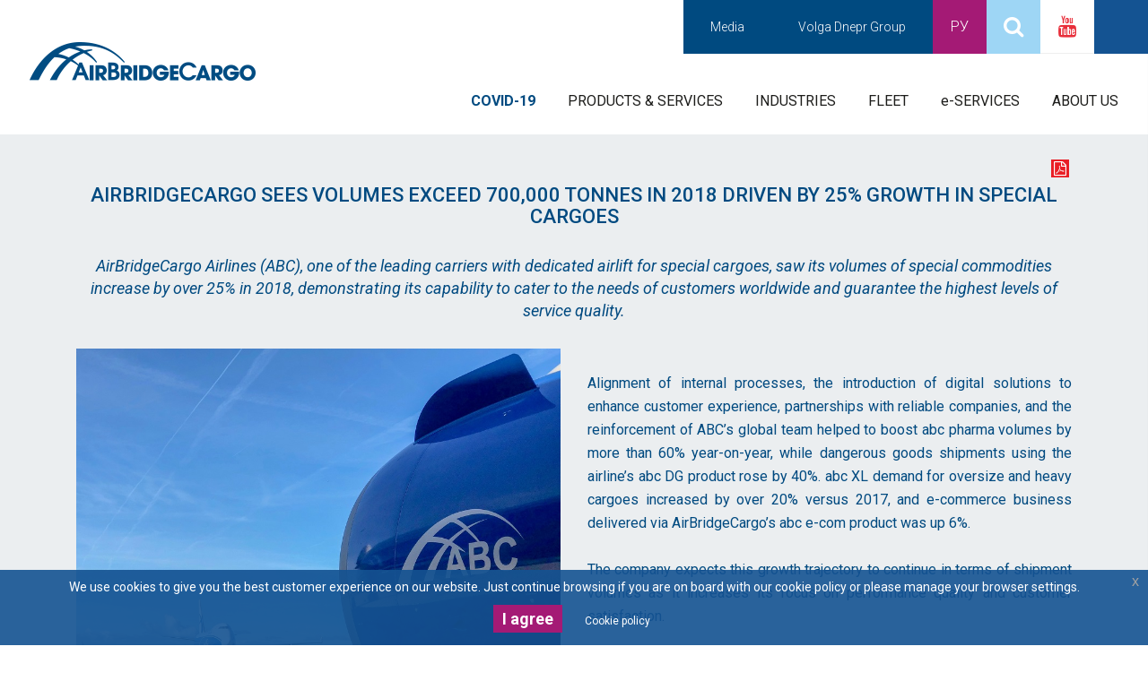

--- FILE ---
content_type: text/html
request_url: https://www.airbridgecargo.com/en/news/258/airbridgecargo-sees-volumes-exceed-700-000-tonnes-in-2018-driven-by-25-growth-in-special-cargoes
body_size: 8492
content:
<!DOCTYPE html>
<!--[if IE 9]><html xmlns="http://www.w3.org/1999/xhtml" class="lt-ie10"> <![endif]-->
<!--[if gt IE 8]><!--><html xmlns="http://www.w3.org/1999/xhtml"><!--<![endif]-->
<head>
<meta http-equiv="Content-Type" content="text/html; charset=utf-8" /> 
<meta name="viewport" content="width=device-width, initial-scale=1.0, maximum-scale=1.0, user-scalable=0" />
<link rel="shortcut icon" type="image/png" href="https://www.airbridgecargo.com/favicon.png" /> 
<link href="https://fonts.googleapis.com/css?family=Roboto:400,100,300,100italic,300italic,400italic,500,500italic,700,700italic,900,900italic&subset=latin,greek,greek-ext,vietnamese,cyrillic-ext,latin-ext,cyrillic" rel="stylesheet" type="text/css">
<link rel="stylesheet" href="https://www.airbridgecargo.com/css/abc2021.css?2021.4" type="text/css">  
<link rel="stylesheet" href="https://www.airbridgecargo.com/css/table.css?2021.4" type="text/css">    
<link rel="stylesheet" href="https://www.airbridgecargo.com/css/jquery-eu-cookie-law-popup.css?2021.4" type="text/css">    
<link rel="stylesheet" href="https://www.airbridgecargo.com/css/animate.css?2021.4" type="text/css"> 
<link rel="stylesheet" href="/css/selectize.css" type="text/css">      
<script src="https://maps.googleapis.com/maps/api/js?key=AIzaSyBKXNrZvgpqForsJQMz-UvB8k7a1tZNubI"></script> 
<script src="https://www.airbridgecargo.com/js/abcSrc.js?2021.4"></script> 
<script src="https://www.airbridgecargo.com/swipebox/src/js/jquery.swipebox.js"></script>
<script src="https://www.airbridgecargo.com/flipbook/deploy/js/flipbook.min.js"></script>
<script src="https://www.airbridgecargo.com/js/abc21D3sWr3.js?2021.4" type="text/javascript"></script>
<script src="https://www.airbridgecargo.com/js/jquery-eu-cookie-law-popup.js?2021.4" type="text/javascript"></script>
<script src="https://www.airbridgecargo.com/js/numscroller-1.0.js?2021.4" type="text/javascript"></script>
<script src="https://www.airbridgecargo.com/js/wow.min.js?2021.4" type="text/javascript"></script>
<meta name="description" content="AirBridgeCargo Airlines (ABC), one of the leading carriers with dedicated airlift for special cargoes, saw its volumes of special commodities increase by over 25% in 2018, demonstrating its capability to cater to the needs of customers worldwide and guarantee the highest levels of service quality. " />    
<meta name="keywords" content="airbridgecargo, special cargo, transportation of pharmaceutical products, dangerous goods, e-commerce, oversized and heavy, boeing 747" />
<meta name="author" content="dttrend.com" />
<meta property="og:image" content="https://www.airbridgecargo.com/data/news/61547494154.jpg" /><title>AirBridgeCargo Airlines - AirBridgeCargo sees volumes exceed 700,000 tonnes in 2018 driven by 25% growth in special cargoes </title> 
</head>
<body class="has-drawer" id="langen">
<div style='position:fixed;top:0px;left:0px;width:0;height:0;' id='scrollzipPoint'></div>
<div id="formWrapper"><div id="formContent" class="container">
											<a href="#" class="preventDefault col-md-8 col-md-offset-2" id="formClose">
						 						<svg> 
												    <path stroke="#ffffff" stroke-width="1" fill="none" d="M0,0,15,15" />
												    <path stroke="#ffffff" stroke-width="1" fill="none" d="M0,15,15,0" />
												</svg> 
											</a>
<div id="formContentIn"></div></div></div>

<header id="stickyHeader"> 

 		<div class="rowx">
 			<div class="col-md-3 logo mobileHeader">
 				<a href="/en" id="logoBtn"><img src="https://www.airbridgecargo.com/img/logo.png" id="logo"></a> 
		 		<a href="#drawer" data-toggle="drawer" href="#drawer" aria-foldedopen="false" aria-controls="drawer" id="drawerBtn"><span> MENU </span><i class="fa fa-bars" aria-hidden="true"></i></a> 
 			</div> 
 			<div class="col-md-9 mainMenuWrapper">
 				<nav> 
 				
 				
		 			<ul id="mainMenu">	
		 			
		 			
		 			
		 					<li class="dropdown"><a href="/en/page/127/covid-19" class="sub externalMainMenuLink">	<b>COVID-19</b> </a> </li><li class="dropdown"><a href="#" class="sub preventDefault">	PRODUCTS & SERVICES </a> 
												    		<div class="subBox">
									 						  <div>
										 						<a href="#" class="closeSubBox"><span>
										 						<svg> 
																    <path stroke="#004a80" stroke-width="1" fill="none" d="M0,0,25,25" />
																    <path stroke="#004a80" stroke-width="1" fill="none" d="M0,25,25,0" />
																</svg>
										 						</span></a>  
										 						<div class="container"> 
										 				
										 						<div class="col-md-3 col-md-offset-1 subMenuImg">
										 							<img src="https://www.airbridgecargo.com/img/icons/none.png" class="subMenuIcon">
										 						</div>
										 					 <div class="col-md-2 submenuLinks"> <a href="/en/page/19/abc-xl"  target="" onmouseover="$('.subMenuIcon').attr('src','https://www.airbridgecargo.com/data/menu_icons/XL_icon1553089097.png');">	abc XL	</a><a href="/en/page/20/abc-pharma"  target="" onmouseover="$('.subMenuIcon').attr('src','https://www.airbridgecargo.com/data/menu_icons/pharma_icon1553089105.png');">	abc pharma	</a><a href="/en/page/94/abc-dg-li"  target="" onmouseover="$('.subMenuIcon').attr('src','https://www.airbridgecargo.com/data/menu_icons/DGLi_icon1553089112.png');">	abc DG/Li	</a><a href="/en/page/22/abc-care"  target="" onmouseover="$('.subMenuIcon').attr('src','https://www.airbridgecargo.com/data/menu_icons/care_icon1553089119.png');">	abc care	</a><a href="/en/page/24/abc-fresh"  target="" onmouseover="$('.subMenuIcon').attr('src','https://www.airbridgecargo.com/data/menu_icons/fresh_icon1553089127.png');">	abc fresh	</a> </div> <div class="col-md-2 submenuLinks"> <a href="/en/page/122/abc-e-com"  target="" onmouseover="$('.subMenuIcon').attr('src','https://www.airbridgecargo.com/data/menu_icons/ecom_icon1553089258.png');">	abc e-com	</a><a href="/en/page/121/abc-premium"  target="" onmouseover="$('.subMenuIcon').attr('src','https://www.airbridgecargo.com/data/menu_icons/premium_icon1553089155.png');">	abc premium	</a><a href="/en/page/120/abc-general"  target="" onmouseover="$('.subMenuIcon').attr('src','https://www.airbridgecargo.com/data/menu_icons/general_icon1553089138.png');">	abc general	</a><a href="/en/page/27/abc-charter"  target="" onmouseover="$('.subMenuIcon').attr('src','https://www.airbridgecargo.com/data/menu_icons/charter_icon1553089147.png');">	abc charter	</a> </div> <div class="col-md-2 submenuLinks"> <a href="/en/page/101/abc-extrasafe"  target="" onmouseover="$('.subMenuIcon').attr('src','https://www.airbridgecargo.com/data/menu_icons/extrasafe_icon1553089164.png');">	abc extraSAFE	</a><a href="/en/page/21/abc-dg"  target="" onmouseover="$('.subMenuIcon').attr('src','https://www.airbridgecargo.com/data/menu_icons/DG_icon1553089171.png');">	abc DG	</a><a href="/en/page/81/abc-valuable"  target="" onmouseover="$('.subMenuIcon').attr('src','https://www.airbridgecargo.com/data/menu_icons/valuable_icon1553089177.png');">	abc valuable	</a> </div> <div class="col-md-2 submenuLinks"> <a href="/en/page/127/covid-19"  target="" onmouseover="$('.subMenuIcon').attr('src','https://www.airbridgecargo.com/data/menu_icons/COVID_icon1604331386.png');">	COVID-19	</a><a href="/en/page/130/trucking"  target="" onmouseover="$('.subMenuIcon').attr('src','https://www.airbridgecargo.com/data/menu_icons/Truck1469699080.png');">	Trucking	</a> </div>    		
															    </div>
										 					  </div>
										 					</div>
										 				</li><li class="dropdown"><a href="#" class="sub preventDefault">	INDUSTRIES </a> 
												    		<div class="subBox">
									 						  <div>
										 						<a href="#" class="closeSubBox"><span>
										 						<svg> 
																    <path stroke="#004a80" stroke-width="1" fill="none" d="M0,0,25,25" />
																    <path stroke="#004a80" stroke-width="1" fill="none" d="M0,25,25,0" />
																</svg>
										 						</span></a>  
										 						<div class="container"> 
										 				
										 						<div class="col-md-3 col-md-offset-1 subMenuImg">
										 							<img src="https://www.airbridgecargo.com/img/icons/none.png" class="subMenuIcon">
										 						</div>
										 					 <div class="col-md-2 submenuLinks"> <a href="/en/page/108/healthcare"  target="" onmouseover="$('.subMenuIcon').attr('src','https://www.airbridgecargo.com/img/icons/none.png');">	Healthcare	</a><a href="/en/page/109/aerospace"  target="" onmouseover="$('.subMenuIcon').attr('src','https://www.airbridgecargo.com/img/icons/none.png');">	Aerospace	</a><a href="/en/page/110/automotive"  target="" onmouseover="$('.subMenuIcon').attr('src','https://www.airbridgecargo.com/img/icons/none.png');">	Automotive	</a> </div> <div class="col-md-2 submenuLinks"> <a href="/en/page/112/oil-gas"  target="" onmouseover="$('.subMenuIcon').attr('src','https://www.airbridgecargo.com/img/icons/none.png');">	Oil & Gas	</a><a href="/en/page/113/heavy-machinery"  target="" onmouseover="$('.subMenuIcon').attr('src','https://www.airbridgecargo.com/img/icons/none.png');">	Heavy Machinery	</a><a href="/en/page/114/fashion-apparel"  target="" onmouseover="$('.subMenuIcon').attr('src','https://www.airbridgecargo.com/img/icons/none.png');">	Fashion & Apparel	</a> </div> <div class="col-md-2 submenuLinks"> <a href="/en/page/115/high-tech"  target="" onmouseover="$('.subMenuIcon').attr('src','https://www.airbridgecargo.com/img/icons/none.png');">	High Tech	</a><a href="/en/page/116/e-commerce"  target="" onmouseover="$('.subMenuIcon').attr('src','https://www.airbridgecargo.com/img/icons/none.png');">	E-commerce	</a> </div> <div class="col-md-2 submenuLinks">  </div>    		
															    </div>
										 					  </div>
										 					</div>
										 				</li><li class="dropdown"><a href="#" class="sub preventDefault">	FLEET </a> 
												    		<div class="subBox">
									 						  <div>
										 						<a href="#" class="closeSubBox"><span>
										 						<svg> 
																    <path stroke="#004a80" stroke-width="1" fill="none" d="M0,0,25,25" />
																    <path stroke="#004a80" stroke-width="1" fill="none" d="M0,25,25,0" />
																</svg>
										 						</span></a>  
										 						<div class="container"> 
										 				
										 						<div class="col-md-3 col-md-offset-1 subMenuImg">
										 							<img src="https://www.airbridgecargo.com/img/icons/none.png" class="subMenuIcon">
										 						</div>
										 					 <div class="col-md-2 submenuLinks"> <a href="/en/page/84/our-fleet"  target="" onmouseover="$('.subMenuIcon').attr('src','https://www.airbridgecargo.com/data/menu_icons/Fleet1472562537.png');">	Our fleet	</a><a href="/en/page/37/boeing-747-8f"  target="" onmouseover="$('.subMenuIcon').attr('src','https://www.airbridgecargo.com/data/menu_icons/Fleet1468313816.png');">	Boeing 747-8F	</a><a href="/en/page/39/boeing-747-400erf"  target="" onmouseover="$('.subMenuIcon').attr('src','https://www.airbridgecargo.com/data/menu_icons/Fleet1468313827.png');">	Boeing 747-400ERF	</a> </div> <div class="col-md-2 submenuLinks"> <a href="/en/page/129/boeing-777f"  target="" onmouseover="$('.subMenuIcon').attr('src','https://www.airbridgecargo.com/data/menu_icons/Fleet14683138271619790050.png');">	Boeing 777F	</a><a href="/en/page/40/boeing-737-800bcf"  target="" onmouseover="$('.subMenuIcon').attr('src','https://www.airbridgecargo.com/data/menu_icons/Fleet1468313835.png');">	Boeing 737-800BCF	</a> </div> <div class="col-md-2 submenuLinks"> <a href="/en/page/70/loading-devices"  target="" onmouseover="$('.subMenuIcon').attr('src','https://www.airbridgecargo.com/img/icons/none.png');">	Loading devices	</a><a href="/en/page/71/uld-general-terms"  target="" onmouseover="$('.subMenuIcon').attr('src','https://www.airbridgecargo.com/img/icons/none.png');">	ULD General terms	</a> </div> <div class="col-md-2 submenuLinks">  </div>    		
															    </div>
										 					  </div>
										 					</div>
										 				</li><li class="dropdown"><a href="#" class="sub preventDefault">	e-SERVICES </a> 
												    		<div class="subBox">
									 						  <div>
										 						<a href="#" class="closeSubBox"><span>
										 						<svg> 
																    <path stroke="#004a80" stroke-width="1" fill="none" d="M0,0,25,25" />
																    <path stroke="#004a80" stroke-width="1" fill="none" d="M0,25,25,0" />
																</svg>
										 						</span></a>  
										 						<div class="container"> 
										 				
										 						<div class="col-md-3 col-md-offset-1 subMenuImg">
										 							<img src="https://www.airbridgecargo.com/img/icons/none.png" class="subMenuIcon">
										 						</div>
										 					 <div class="col-md-2 submenuLinks">  </div> <div class="col-md-2 submenuLinks">  </div> <div class="col-md-2 submenuLinks">  </div> <div class="col-md-2 submenuLinks"> <a href="https://ru.cargoclaims.aero"  target=""  onmouseover="$('.subMenuIcon').attr('src','https://www.airbridgecargo.com/img/icons/none.png');">e-Claims</a> </div>    		
															    </div>
										 					  </div>
										 					</div>
										 				</li><li class="dropdown"><a href="#" class="sub preventDefault">	ABOUT US </a> 
												    		<div class="subBox">
									 						  <div>
										 						<a href="#" class="closeSubBox"><span>
										 						<svg> 
																    <path stroke="#004a80" stroke-width="1" fill="none" d="M0,0,25,25" />
																    <path stroke="#004a80" stroke-width="1" fill="none" d="M0,25,25,0" />
																</svg>
										 						</span></a>  
										 						<div class="container"> 
										 				
										 						<div class="col-md-3 col-md-offset-1 subMenuImg">
										 							<img src="https://www.airbridgecargo.com/img/icons/none.png" class="subMenuIcon">
										 						</div>
										 					 <div class="col-md-2 submenuLinks">  </div> <div class="col-md-2 submenuLinks"> <a href="/en/page/44/abc-at-a-glance"  target="" onmouseover="$('.subMenuIcon').attr('src','https://www.airbridgecargo.com/img/icons/none.png');">	ABC at a glance	</a><a href="/en/page/98/our-story"  target="" onmouseover="$('.subMenuIcon').attr('src','https://www.airbridgecargo.com/img/icons/none.png');">	Our Story	</a><a href="/en/page/47/our-team"  target="" onmouseover="$('.subMenuIcon').attr('src','https://www.airbridgecargo.com/img/icons/none.png');">	Our Team	</a><a href="/en/page/118/abc-15-years"  target="" onmouseover="$('.subMenuIcon').attr('src','https://www.airbridgecargo.com/img/icons/none.png');">	ABC - 15 years	</a> </div> <div class="col-md-2 submenuLinks"> <a href="/en/page/100/sustainability"  target="" onmouseover="$('.subMenuIcon').attr('src','https://www.airbridgecargo.com/img/icons/none.png');">	Sustainability	</a><a href="/en/page/46/safety-security-quality"  target="" onmouseover="$('.subMenuIcon').attr('src','https://www.airbridgecargo.com/img/icons/none.png');">	Safety, Security, Quality	</a> </div> <div class="col-md-2 submenuLinks"> <a href="/en/page/74/downloads"  target=""  onmouseover="$('.subMenuIcon').attr('src','https://www.airbridgecargo.com/img/icons/none.png');">Documents & Downloads</a><a href="/en/page/95/conditions-of-carriage"  target="" onmouseover="$('.subMenuIcon').attr('src','https://www.airbridgecargo.com/img/icons/none.png');">	Conditions of Carriage 	</a><a href="http://www.airbridgecargo.com/en/survey/3/customer-feedback-questionnaire"  target=""  onmouseover="$('.subMenuIcon').attr('src','https://www.airbridgecargo.com/img/icons/none.png');">Customer Feedback Questionnaire </a> </div>    		
															    </div>
										 					  </div>
										 					</div>
										 				</li>							 			
		 			
		 			
		 			
		 			
		 					 			               
					</ul> 
 
 				</nav>
 			</div>
 		</div> 
</header>


<div id="drawer" class="drawer drawer-right    drawer300 fold" aria-labelledby="drawer">
 	
        <div class="drawer-contents">
        	<div id="drawerHeader"> 
		 		<a href="#drawer" data-toggle="drawer" href="#drawer" aria-foldedopen="false" aria-controls="drawer" id="drawerBtnIn"><span> MENU </span><i class="fa fa-bars" aria-hidden="true"></i></a> 
        	</div>
        	
        	
	        <div id="mobileMenu">
	          	<ul id="mobileMenuMain">
  
		<li id="menuElId128"><a href="/en/page/127/covid-19" target=""  ><b>COVID-19</b></a></li><li class="sub TMC-5-X"><a href="#products-services" class="preventDefault sub ">PRODUCTS & SERVICES</a><ul class="sub"><li id="menuElId19"><a href="/en/page/19/abc-xl"  target="" >abc XL</a></li><li id="menuElId20"><a href="/en/page/20/abc-pharma"  target="" >abc pharma</a></li><li id="menuElId94"><a href="/en/page/94/abc-dg-li"  target="" >abc DG/Li</a></li><li id="menuElId22"><a href="/en/page/22/abc-care"  target="" >abc care</a></li><li id="menuElId24"><a href="/en/page/24/abc-fresh"  target="" >abc fresh</a></li><li id="menuElId122"><a href="/en/page/122/abc-e-com"  target="" >abc e-com</a></li><li id="menuElId121"><a href="/en/page/121/abc-premium"  target="" >abc premium</a></li><li id="menuElId120"><a href="/en/page/120/abc-general"  target="" >abc general</a></li><li id="menuElId27"><a href="/en/page/27/abc-charter"  target="" >abc charter</a></li><li id="menuElId101"><a href="/en/page/101/abc-extrasafe"  target="" >abc extraSAFE</a></li><li id="menuElId21"><a href="/en/page/21/abc-dg"  target="" >abc DG</a></li><li id="menuElId81"><a href="/en/page/81/abc-valuable"  target="" >abc valuable</a></li><li id="menuElId127"><a href="/en/page/127/covid-19"  target="" >COVID-19</a></li><li id="menuElId130"><a href="/en/page/130/trucking"  target="" >Trucking</a></li></ul><li class="sub TMC-106-X"><a href="#industries" class="preventDefault sub ">INDUSTRIES</a><ul class="sub"><li id="menuElId108"><a href="/en/page/108/healthcare"  target="" >Healthcare</a></li><li id="menuElId109"><a href="/en/page/109/aerospace"  target="" >Aerospace</a></li><li id="menuElId110"><a href="/en/page/110/automotive"  target="" >Automotive</a></li><li id="menuElId112"><a href="/en/page/112/oil-gas"  target="" >Oil & Gas</a></li><li id="menuElId113"><a href="/en/page/113/heavy-machinery"  target="" >Heavy Machinery</a></li><li id="menuElId114"><a href="/en/page/114/fashion-apparel"  target="" >Fashion & Apparel</a></li><li id="menuElId115"><a href="/en/page/115/high-tech"  target="" >High Tech</a></li><li id="menuElId116"><a href="/en/page/116/e-commerce"  target="" >E-commerce</a></li></ul><li class="sub TMC-7-X"><a href="#fleet" class="preventDefault sub ">FLEET</a><ul class="sub"><li id="menuElId84"><a href="/en/page/84/our-fleet"  target="" >Our fleet</a></li><li id="menuElId37"><a href="/en/page/37/boeing-747-8f"  target="" >Boeing 747-8F</a></li><li id="menuElId39"><a href="/en/page/39/boeing-747-400erf"  target="" >Boeing 747-400ERF</a></li><li id="menuElId129"><a href="/en/page/129/boeing-777f"  target="" >Boeing 777F</a></li><li id="menuElId40"><a href="/en/page/40/boeing-737-800bcf"  target="" >Boeing 737-800BCF</a></li><li id="menuElId70"><a href="/en/page/70/loading-devices"  target="" >Loading devices</a></li><li id="menuElId71"><a href="/en/page/71/uld-general-terms"  target="" >ULD General terms</a></li></ul><li class="sub TMC-8-X"><a href="#e-services" class="preventDefault sub ">e-SERVICES</a><ul class="sub"><li id="menuElId117"><a href="https://ru.cargoclaims.aero" target=""  >e-Claims</a></li></ul><li class="sub TMC-9-X"><a href="#about-us" class="preventDefault sub ">ABOUT US</a><ul class="sub"><li id="menuElId44"><a href="/en/page/44/abc-at-a-glance"  target="" >ABC at a glance</a></li><li id="menuElId98"><a href="/en/page/98/our-story"  target="" >Our Story</a></li><li id="menuElId47"><a href="/en/page/47/our-team"  target="" >Our Team</a></li><li id="menuElId118"><a href="/en/page/118/abc-15-years"  target="" >ABC - 15 years</a></li><li id="menuElId100"><a href="/en/page/100/sustainability"  target="" >Sustainability</a></li><li id="menuElId46"><a href="/en/page/46/safety-security-quality"  target="" >Safety, Security, Quality</a></li><li id="menuElId91"><a href="/en/page/74/downloads" target=""  >Documents & Downloads</a></li><li id="menuElId95"><a href="/en/page/95/conditions-of-carriage"  target="" >Conditions of Carriage </a></li><li id="menuElId96"><a href="http://www.airbridgecargo.com/en/survey/3/customer-feedback-questionnaire" target=""  >Customer Feedback Questionnaire </a></li></ul>	
		<li class="sub TMC-10-X"><a href="#media" class="preventDefault sub ">Media</a><ul class="sub"><li id="menuElId52"><a href="/en/news/" target=""  >Press Releases</a></li><li id="menuElId54"><a href="/en/page/54/media-library"  target="" >Media Library</a></li><li id="menuElId56"><a href="/en/page/56/events"  target="" >Events</a></li><li id="menuElId79"><a href="/en/page/79/awards"  target="" >Awards</a></li><li id="menuElId74"><a href="/en/page/74/downloads"  target="" >Downloads</a></li><li id="menuElId86"><a href="/en/page/86/in-the-press"  target="" >In the Press</a></li></ul><li class="sub TMC-12-X"><a href="#volga-dnepr-group" class="preventDefault sub ">Volga Dnepr Group</a><ul class="sub"><li id="menuElId50"><a href="http://www.volga-dnepr.com/en/" target="_blank"  >"Volga-Dnepr" Group</a></li><li id="menuElId51"><a href="http://airline.volga-dnepr.com/en/" target="_blank"  >"Volga-Dnepr" Airlines</a></li><li id="menuElId59"><a href="http://www.n-i-c.ru" target="_blank"  >NIC Insurance Company</a></li><li id="menuElId60"><a href="http://www.vd-auto.ru" target="_blank"  >Volga Trucks</a></li><li id="menuElId61"><a href="http://univer-vd.com" target="_blank"  >International Educational Center</a></li><li id="menuElId63"><a href="http://istochnik.volga-dnepr.com/rus/" target="_blank"  >NP Elementary School, Istochnik</a></li><li id="menuElId83"><a href="http://www.atran.ru/en/" target="_blank"  >Atran</a></li></ul>	          		
	          		
	          		
	          	</ul>
	          	
	          	
	          	
	          	
	          	<div class="langs">
	          		<a href="/en">En</a>
	          		<a href="/ru">Ру</a>
	          	</div>
	          	
	          	<div class="search"> 
	          		<form action="/en/search" method="post">
	          			<input type="text" name="q" placeholder="Search for ...">
	          			<button><i class="fa fa-search"></i></button>
	          		</form>
	          	</div>
	          	
	          	
	          	<div class="social">
	          		<a  href="https://www.youtube.com/channel/UCeN1W8v_bFUWeZ4WTkAVZhQ" target="_blank" class="youtube"><i class="fa fa-youtube"></i></a>
	          		<a  href="#" target="_blank" class="facebook">&nbsp;</a>
	          			          	</div>
	          	
	          	
	          	
          	</div>
        </div>
</div> 
    

<div id="topMenu">
	<ul>
	
	
		<li class="dropdown TMC-10-X"><a href="#media" class="preventDefault  ">Media</a><ul class="dropdown"><li id="menuElId52"><a href="/en/news/" target=""  >Press Releases</a></li><li id="menuElId54"><a href="/en/page/54/media-library"  target="" >Media Library</a></li><li id="menuElId56"><a href="/en/page/56/events"  target="" >Events</a></li><li id="menuElId79"><a href="/en/page/79/awards"  target="" >Awards</a></li><li id="menuElId74"><a href="/en/page/74/downloads"  target="" >Downloads</a></li><li id="menuElId86"><a href="/en/page/86/in-the-press"  target="" >In the Press</a></li></ul><li class="dropdown TMC-12-X"><a href="#volga-dnepr-group" class="preventDefault  ">Volga Dnepr Group</a><ul class="dropdown"><li id="menuElId50"><a href="http://www.volga-dnepr.com/en/" target="_blank"  >"Volga-Dnepr" Group</a></li><li id="menuElId51"><a href="http://airline.volga-dnepr.com/en/" target="_blank"  >"Volga-Dnepr" Airlines</a></li><li id="menuElId59"><a href="http://www.n-i-c.ru" target="_blank"  >NIC Insurance Company</a></li><li id="menuElId60"><a href="http://www.vd-auto.ru" target="_blank"  >Volga Trucks</a></li><li id="menuElId61"><a href="http://univer-vd.com" target="_blank"  >International Educational Center</a></li><li id="menuElId63"><a href="http://istochnik.volga-dnepr.com/rus/" target="_blank"  >NP Elementary School, Istochnik</a></li><li id="menuElId83"><a href="http://www.atran.ru/en/" target="_blank"  >Atran</a></li></ul>	
	
		
		<li class="icon lang"><a  href="/ru">Ру</a></li> 		
		
		<li class="icon search"><a  href="#" class="preventDefault" id="searchTop"><i class="fa fa-search"></i></a></li>
		<li class="icon youtube"><a target="_blank" href="https://www.youtube.com/channel/UCeN1W8v_bFUWeZ4WTkAVZhQ"><i class="fa fa-youtube"></i></a></li>
		<li class="icon facebook"><a target="_blank" href="#">&nbsp;</a></li>
		
	</ul>
	<form id="topMenuSearchForm" action="/en/search" method="post"> 
	          			<input type="text" name="q" placeholder="Search for ...">
	          			<button>SEARCH</button>
	</form>
</div>

<div id="newsShowPaddingTop" style="padding-top: 150px;  "></div><section id="contentPage"><div class="lightBlue" id="newsShareApps" ><div class=" text-right container " style="padding-right: 30px;">
<br>
 
	<a href="/apps/newsPdf.php?id=258&amp;lang=en" class="pdfExport" target="_blank"><i class="fa fa-file-pdf-o" aria-hidden="true"></i></a> 
	<div class="addthis_sharing_toolbox addthisExport" data-url="news/258/AirBridgeCargo sees volumes exceed 700,000 tonnes in 2018 driven by 25% growth in special cargoes "></div>
 
</div></div><div class="lightBlue"><div class="container colContainer">  <div class="showCol col-md-12 showColFullno"> 
		<div id="showCol1758" class="fCol colHeadline"> 
			<h2 class="text-center">
		 		   AirBridgeCargo sees volumes exceed 700,000 tonnes in 2018 driven by 25% growth in special cargoes 
		 	</h2>
		</div>
	 </div> </div></div><div class="lightBlue"><div class="container colContainer">  <div class="showCol col-md-12 showColFullno"> 
		<div id="showCol1759" class="fCol colSiteDesc"> 
			<em style="text-center">
		 		   AirBridgeCargo Airlines (ABC), one of the leading carriers with dedicated airlift for special cargoes, saw its volumes of special commodities increase by over 25% in 2018, demonstrating its capability to cater to the needs of customers worldwide and guarantee the highest levels of service quality. 
		 	</em>
		</div>
	 </div> </div></div><div class="lightBlue"><div class="container colContainer">  <div class="showCol col-md-6 showColFullno"> 
		<div id="showCol1760" class="fCol colImgResponsive"> 
		 		<img src="https://www.airbridgecargo.com/data/page_images/61547494294.jpg" class="img-responsive"></img>  
		</div>
	 </div>   <div class="showCol col-md-6 showColFullno"> 
		<div id="showCol1761" class="fCol colTextFull ">
		 	<p>&nbsp;</p>
<p>Alignment of internal processes, the introduction of digital solutions to enhance customer experience, partnerships with reliable companies, and the reinforcement of ABC&rsquo;s global team helped to boost abc pharma volumes by more than 60% year-on-year, while dangerous goods shipments using the airline&rsquo;s abc DG product rose by 40%. abc XL demand for oversize and heavy cargoes increased by over 20% versus 2017, and e-commerce business delivered via AirBridgeCargo&rsquo;s abc e-com product was up 6%.</p>
<p>&nbsp;</p>
<p>The company expects this growth trajectory to continue in terms of shipment volumes as it increases its focus on performance quality and customer satisfaction. &nbsp;</p>
		</div>
	 </div> </div></div><div class="lightBlue"><div class="container colContainer">  <div class="showCol col-md-12 showColFullno"> 
		<div id="showCol1762" class="fCol colTextFull ">
		 	<p>Overall, total volumes carried in 2018 went up by 2%, exceeding 700,000 tons across ABC&rsquo;s growing international route network. The increase is attributed to the introduction of new destinations, notably Ho Chi Minh City, Shenzhen, Budapest, and Columbus, which complemented the airline&rsquo;s existing routes and opened new market growth opportunities for ABC&rsquo;s customers. On top of this, effective fleet utilization and team strengthening facilitated the company&rsquo;s growth.</p>
<p>&nbsp;</p>
<p>&ldquo;2019 will be an exceptional year for ABC &ndash; the year of our 15th anniversary - and we are delighted to achieve another company milestone supported by the consistent results of 2018. New challenges are ahead of us, but that&rsquo;s what makes the air cargo industry an exciting place to be. We are all set and ready for new plans and accomplishments as we continue to follow our growth strategy,&rdquo; highlighted Sergey Lazarev, General Director of AirBridgeCargo Airlines.</p>
<p>&nbsp;</p>
<p>One of the main areas for further progress this year will lie in the development of digital front-end solutions for the convenience of ABC customers worldwide. AirBridgeCargo is committed to creating a more user-friendly digital environment, starting with the implementation of equipment to improve the monitoring of a cargo&rsquo;s condition - temperature logger, shocking sensors, Bluetooth transmitting devices - up to partnering with the world&rsquo;s leading companies, such as Unilode and SITAONAIR, to guarantee 100% traceability of shipments and continue the move towards an &lsquo;Internet of Things&rsquo; platform.</p>
		</div>
	 </div> </div></div><div class="lightBlue"><div class="container colContainer">  <div class="showCol col-md-12 showColFullno"> 
		<div id="showCol1763" class="fCol colTextFull headlineTopBlue">
		 	<p style="text-align: center;">&nbsp;</p>
<p style="text-align: center;"><a href="https://www.airbridgecargo.com/en/news/" target="_blank">All press releases</a></p>
		</div>
	 </div> </div></div></section> 
	           	             
	  <section id="followus" class="lightWhite padding40 borderBlue">
	  <div class="container">
	  	<div class="row">
	  		<div class="col-md-12 textBlue text-center">
	  		<h2>Download our mobile application</h2><br><br>
				 				 
				  

							<div> 
				
					<a href="https://itunes.apple.com/us/app/airbridgecargo/id1456625368" target="_blank" style="display: inline-block;"><img src="/img/app/iosEn.png" style="height: 40px;"></a>

					<a href="https://play.google.com/store/apps/details?id=com.airbridgecargo.abc" target="_blank" style="display: inline-block;"><img src="/img/app/androidEn.png" style="height: 40px;"></a>
				</div>
				
			</div>
		</div>
	  </div>

</section>


<section id="sitemap" class="lightWhite borderBlue padding40">

	  <div class="container">
	  	<div class="row">
	  		<div class="col-md-2 col-sm-4">
	  			<h4>PRODUCTS & SERVICES	</h4>
	  			<ul> 
	  				<li id="menuElId19"><a href="/en/page/19/abc-xl"  target="" >abc XL</a></li><li id="menuElId20"><a href="/en/page/20/abc-pharma"  target="" >abc pharma</a></li><li id="menuElId94"><a href="/en/page/94/abc-dg-li"  target="" >abc DG/Li</a></li><li id="menuElId22"><a href="/en/page/22/abc-care"  target="" >abc care</a></li><li id="menuElId24"><a href="/en/page/24/abc-fresh"  target="" >abc fresh</a></li><li id="menuElId122"><a href="/en/page/122/abc-e-com"  target="" >abc e-com</a></li><li id="menuElId121"><a href="/en/page/121/abc-premium"  target="" >abc premium</a></li><li id="menuElId120"><a href="/en/page/120/abc-general"  target="" >abc general</a></li><li id="menuElId27"><a href="/en/page/27/abc-charter"  target="" >abc charter</a></li><li id="menuElId101"><a href="/en/page/101/abc-extrasafe"  target="" >abc extraSAFE</a></li><li id="menuElId21"><a href="/en/page/21/abc-dg"  target="" >abc DG</a></li><li id="menuElId81"><a href="/en/page/81/abc-valuable"  target="" >abc valuable</a></li><li id="menuElId127"><a href="/en/page/127/covid-19"  target="" >COVID-19</a></li><li id="menuElId130"><a href="/en/page/130/trucking"  target="" >Trucking</a></li> 
	  			</ul>
	  		</div>
	  	 	
	  		<div class="col-md-2 col-sm-4">
	  			<h4>NETWORK & HUB	</h4>
	  			<ul> 
	  				<li id="menuElId35"><a href="/en/page/35/office-locator"  target="" >Office Locator</a></li><li id="menuElId36"><a href="/en/page/36/flightradar"  target="" >Flightradar</a></li> 
	  			</ul>
	  			</ul>
	  		</div>
	  		
	  		
	  		
	  	 	
	  		<div class="col-md-2 col-sm-4">
	  			<h4> 	FLEET						</h4>
	  			<ul>    
	  				<li id="menuElId84"><a href="/en/page/84/our-fleet"  target="" >Our fleet</a></li><li id="menuElId37"><a href="/en/page/37/boeing-747-8f"  target="" >Boeing 747-8F</a></li><li id="menuElId39"><a href="/en/page/39/boeing-747-400erf"  target="" >Boeing 747-400ERF</a></li><li id="menuElId129"><a href="/en/page/129/boeing-777f"  target="" >Boeing 777F</a></li><li id="menuElId40"><a href="/en/page/40/boeing-737-800bcf"  target="" >Boeing 737-800BCF</a></li><li id="menuElId70"><a href="/en/page/70/loading-devices"  target="" >Loading devices</a></li><li id="menuElId71"><a href="/en/page/71/uld-general-terms"  target="" >ULD General terms</a></li> 
	  			</ul>
	  			</ul>
	  		</div>
	  		
	  		
	  	 	
	  		<div class="col-md-2 col-sm-4">
	  			<h4> 		e-SERVICES				</h4>
	  			<ul>   
	  				<li id="menuElId117"><a href="https://ru.cargoclaims.aero" target=""  >e-Claims</a></li> 
	  			</ul>
	  			</ul>
	  		</div>
	  		
	  		
	  	 	
	  		<div class="col-md-2 col-sm-4">
	  			<h4> 		ABOUT US					</h4>
	  			<ul>  
	  				<li id="menuElId44"><a href="/en/page/44/abc-at-a-glance"  target="" >ABC at a glance</a></li><li id="menuElId98"><a href="/en/page/98/our-story"  target="" >Our Story</a></li><li id="menuElId47"><a href="/en/page/47/our-team"  target="" >Our Team</a></li><li id="menuElId118"><a href="/en/page/118/abc-15-years"  target="" >ABC - 15 years</a></li><li id="menuElId100"><a href="/en/page/100/sustainability"  target="" >Sustainability</a></li><li id="menuElId46"><a href="/en/page/46/safety-security-quality"  target="" >Safety, Security, Quality</a></li><li id="menuElId91"><a href="/en/page/74/downloads" target=""  >Documents & Downloads</a></li><li id="menuElId95"><a href="/en/page/95/conditions-of-carriage"  target="" >Conditions of Carriage </a></li><li id="menuElId96"><a href="http://www.airbridgecargo.com/en/survey/3/customer-feedback-questionnaire" target=""  >Customer Feedback Questionnaire </a></li> 
	  			</ul> 
	  			</ul>
	  		</div>
	  		
	  		
	  	 	
	  		<div class="col-md-2 col-sm-4">
	  			<h4> 		Media				</h4>
	  			<ul>   
	  				<li id="menuElId52"><a href="/en/news/" target=""  >Press Releases</a></li><li id="menuElId54"><a href="/en/page/54/media-library"  target="" >Media Library</a></li><li id="menuElId56"><a href="/en/page/56/events"  target="" >Events</a></li><li id="menuElId79"><a href="/en/page/79/awards"  target="" >Awards</a></li><li id="menuElId74"><a href="/en/page/74/downloads"  target="" >Downloads</a></li><li id="menuElId86"><a href="/en/page/86/in-the-press"  target="" >In the Press</a></li> 
	  			</ul>
	  			</ul>
	  		</div> 
	  	
	  	</div>
	  	
	  	<div class="row">
	  		<div class="col-md-12 text-right">
	  			<img src="https://www.airbridgecargo.com/img/sitemapLogo.png">
	  		</div>
	  	</div>
	  </div>

</section>

<section id="groupsites" class="lightWhite">

	  <div class="container">
	  	<div class="row padding40">
	  		<div class="col-md-4 pt10 col-sm-4">
	  			<form id="groupSitesSearch" method="post" action="/en/search">
	  				<input type="text" name="q" placeholder="What are you looking for?">
	  				<button><i class="fa fa-search"></i></button>
	  			</form>
	  		</div>
	  		<div class="col-md-6 pt10  col-sm-6" id="sitesSelectWrapper">
	  			<a href="#" class="preventDefault" id="groupSitesSelect"> 
	  				<span id="SitesSelect">Choice sites of "Volga-Dnepr" Group</span>
	  			</a>
	  			<ul id="sitesSelectList">
	  					<li id="menuElId50"><a href="http://www.volga-dnepr.com/en/" target="_blank"  >"Volga-Dnepr" Group</a></li><li id="menuElId51"><a href="http://airline.volga-dnepr.com/en/" target="_blank"  >"Volga-Dnepr" Airlines</a></li><li id="menuElId59"><a href="http://www.n-i-c.ru" target="_blank"  >NIC Insurance Company</a></li><li id="menuElId60"><a href="http://www.vd-auto.ru" target="_blank"  >Volga Trucks</a></li><li id="menuElId61"><a href="http://univer-vd.com" target="_blank"  >International Educational Center</a></li><li id="menuElId63"><a href="http://istochnik.volga-dnepr.com/rus/" target="_blank"  >NP Elementary School, Istochnik</a></li><li id="menuElId83"><a href="http://www.atran.ru/en/" target="_blank"  >Atran</a></li>	  			</ul>
	  			
	  					  
	  		</div>
	  		<div class="col-md-2 text-center  col-sm-2">
	  			<a href="http://www.volga-dnepr.com" target="_blank"><img src="https://www.airbridgecargo.com/img/vdg-en.png" class="img-responsive"></a>
	  		</div>  
	  	</div>
	  </div>

</section>

<div id="backTopWrapper"><a href="#" class="preventDefault" id="backToTop"><img src="https://www.airbridgecargo.com/img/toTop.png"></a></div>

<footer id="footerId" class="lightWhite">
	
	<div class="darkBlue">
	  <div class="container">
	  <div class="row">
	  <div class="col-md-12"> 
		<ul id="footNav">
			
		<li id="menuElId14"><a href="/en/page/14/imprint"  target="" >Imprint</a></li><li id="menuElId15"><a href="/en/page/15/terms-of-use"  target="" >Terms of use</a></li><li id="menuElId16"><a href="/en/page/74/downloads#showCol778" target=""  >Protection of personal data</a></li><li id="menuElId99"><a href="/en/page/99/cookie-policy"  target="" >Cookie Policy</a></li><li id="menuElId72"><a href="/en/page/35/office-locator" target=""  >Contacts</a></li>		
		</ul>
 	  </div>
 	  </div>
 	  </div>
	</div>
	<div class="container text-center textBlue padding30 font16">
		
		&copy; 2026 AirBridgeCargo Airlines, Limited Liability Company | All rights reserved | Created by <a href="http://www.dt-trend.com" target="_blank">dt-trend.com</a>	</div>
</footer>



<!-- Go to www.addthis.com/dashboard to customize your tools -->
<script type="text/javascript" src="//s7.addthis.com/js/300/addthis_widget.js#pubid=ra-575a7e7ab33f5c68"></script>
<script>
  (function(i,s,o,g,r,a,m){i['GoogleAnalyticsObject']=r;i[r]=i[r]||function(){
  (i[r].q=i[r].q||[]).push(arguments)},i[r].l=1*new Date();a=s.createElement(o),
  m=s.getElementsByTagName(o)[0];a.async=1;a.src=g;m.parentNode.insertBefore(a,m)
  })(window,document,'script','https://www.google-analytics.com/analytics.js','ga');

  ga('create', 'UA-82995201-1', 'auto');
  ga('send', 'pageview');

</script>

<script>

       $(document).euCookieLawPopup().init({ 
		  		  
		  cookiePolicyUrl : '/en/page/99/cookie-policy', 
		  popupPosition : 'bottom', 
		  colorStyle : 'default', 
		  compactStyle : false, 
		  popupTitle : 'We use cookies to give you the best customer experience on our website. Just continue browsing if you are on board with our cookie policy or please manage your browser settings.', 
		  popupText : '', 
		  buttonContinueTitle : 'I agree', 
		  buttonLearnmoreTitle : 'Cookie policy', 
			  buttonLearnmoreOpenInNewWindow : true, 
		  agreementExpiresInDays : 30, 
		  autoAcceptCookiePolicy : false, 
		  htmlMarkup : null 
		}); 
		 

new WOW().init(); 

$(document).ready(function(){
    $("form#followUsForm").submit(function(event) {
        event.preventDefault(); 
      
        var mailReg = $("#followMailNameId").val();
        
        
        var pattern = new RegExp(/^(("[\w-+\s]+")|([\w-+]+(?:\.[\w-+]+)*)|("[\w-+\s]+")([\w-+]+(?:\.[\w-+]+)*))(@((?:[\w-+]+\.)*\w[\w-+]{0,66})\.([a-z]{2,6}(?:\.[a-z]{2})?)$)|(@\[?((25[0-5]\.|2[0-4][\d]\.|1[\d]{2}\.|[\d]{1,2}\.))((25[0-5]|2[0-4][\d]|1[\d]{2}|[\d]{1,2})\.){2}(25[0-5]|2[0-4][\d]|1[\d]{2}|[\d]{1,2})\]?$)/i);
     
     	if(pattern.test(mailReg)){
     		
 
     		     $.ajax({
		            type: "POST",
		            url: "/newsletter/register.php",
		            data: {m:mailReg,captcha: 'none'},
		            success: function(){
		            	 $("form#followUsForm").slideUp(function(){
		            	 	$("form#followUsForm").html("<h3>Thank you for your registration.</h3>");
		            	 	$("form#followUsForm").slideDown();
		            	 }); 
		            	}
		        });
		        
     	}else{
     		alert('Please insert correct e-mail address.');
     		
     	}

   //    data: "m=" + mailReg,
    });
});
		
</script>

 
<!-- Yandex.Metrika counter -->
<script type="text/javascript" >
    (function (d, w, c) {
        (w[c] = w[c] || []).push(function() {
            try {
                w.yaCounter51238507 = new Ya.Metrika2({
                    id:51238507,
                    clickmap:true,
                    trackLinks:true,
                    accurateTrackBounce:true,
                    webvisor:true
                });
            } catch(e) { }
        });

        var n = d.getElementsByTagName("script")[0],
            s = d.createElement("script"),
            f = function () { n.parentNode.insertBefore(s, n); };
        s.type = "text/javascript";
        s.async = true;
        s.src = "https://mc.yandex.ru/metrika/tag.js";

        if (w.opera == "[object Opera]") {
            d.addEventListener("DOMContentLoaded", f, false);
        } else { f(); }
    })(document, window, "yandex_metrika_callbacks2");
</script>

<noscript><div><img src="https://mc.yandex.ru/watch/51238507" style="position:absolute; left:-9999px;" alt="" /></div></noscript>
<!-- /Yandex.Metrika counter -->
 
</body>
</html>		  


--- FILE ---
content_type: text/css
request_url: https://www.airbridgecargo.com/css/abc2021.css?2021.4
body_size: 45206
content:
@charset "utf-8";.bx-wrapper .bx-next,.mycanvas{right:10px}.owl-carousel,.owl-carousel .owl-item,html{-webkit-tap-highlight-color:transparent}#groupSitesSelect span,button.close,input,input[type=search],textarea{-webkit-appearance:none}.fa,.glyphicon{-moz-osx-font-smoothing:grayscale}.bxslider img,.form-control-feedback,.scrolloff,a.btn.disabled,fieldset[disabled] a.btn{pointer-events:none}.highlight1,.highlight1b,.highlight6,.textElement11_300x600,.textElement11_728x90,.textElement11_abc,.textElement11_abc a,.textElement11_abcFullScreen a,.textElement12_300x600,.textElement12_300x600 a,.textElement12_728x90,.textElement12_728x90 a,.textElement12_abc,.textElement12_abcFullScreen,.textElement21_728x90 a,.textElement21_abc,.textElement21_abcFullScreen,.textElement21_abcFullScreen a,.textElement21_abcFullWidth,.textElement21_abcFullWidth a,.textElement22_300x600,.textElement22_abc,.textElement22_abcFullScreen,.textElement22_abcFullWidth,.textElement42_abc,.textElement42_abcFullScreen,.textElement42_abcFullWidth,.textElement52_abc,.textElement52_abcFullScreen,.textElement52_abcFullWidth,.textElement53_abc,.textElement53_abcFullScreen,.textElement53_abcFullWidth,.textElement54_abc,.textElement54_abcFullScreen,.textElement61_abc,.textElement61_abcFullScreen,.textElement62_abc,.textElement62_abcFullScreen{text-transform:uppercase}.ken_img{position:relative!important;display:block;max-width:none!important;min-width:none!important;max-height:none!important;min-height:none!important;margin:0!important;border:none!important;padding:0!important}.setAsBg{position:fixed;z-index:0;margin:0;padding:0;left:0;top:0;overflow:hidden}.bannerscollection_zoominout{position:relative;line-height:20px}.bannerscollection_zoominout img{position:relative;display:block;max-width:inherit;max-height:inherit;-webkit-backface-visibility:hidden}.bannerscollection_zoominout_list{margin:0;padding:0;list-style:none;display:none}.bannerscollection_zoominout .contentHolderVisibleWrapper{position:absolute;overflow:hidden;margin-top:0}.bannerscollection_zoominout .contentHolder{position:absolute}.bannerscollection_zoominout .contentHolderUnit{display:block;overflow:hidden}.mycanvas{position:absolute;top:8px;z-index:10}.myloader{background:url(skins/loader.gif);width:37px;height:37px;position:absolute;left:49%;top:49%;z-index:5}.bannerscollection_zoominout.abc .contentHolderVisibleWrapper{position:absolute;overflow:hidden;margin-top:0}.bannerscollection_zoominout.abc .bannerControls{position:absolute;left:0;top:0;z-index:20;width:100%}.bannerscollection_zoominout.abc .leftNav{position:absolute;left:0;width:63px;height:90px;background:url(skins/abc/leftNavOFF.png) no-repeat;cursor:pointer}.bannerscollection_zoominout.abc .leftNav:hover{background:url(skins/abc/leftNavON.png) no-repeat}.bannerscollection_zoominout.abc .rightNav{position:absolute;right:0;width:63px;height:90px;background:url(skins/abc/rightNavOFF.png) no-repeat;cursor:pointer}.bannerscollection_zoominout.abc .rightNav:hover{background:url(skins/abc/rightNavON.png) no-repeat}.bannerscollection_zoominout.abc .bottomNav{position:absolute;width:0;height:24px;top:10px;z-index:3;padding-left:9px;border:3px solid #00f}.bannerscollection_zoominout.abc .bottomNavButtonOFF{float:left;display:block;width:12px;height:12px;background:url(skins/abc/bottomNavOFF.png) no-repeat;padding-left:6px;cursor:pointer;-webkit-box-sizing:content-box;-moz-box-sizing:content-box;box-sizing:content-box}.bannerscollection_zoominout.abc .bottomNavButtonON{float:left;display:block;width:12px;height:12px;padding-left:6px;background:url(skins/abc/bottomNavON.png) no-repeat;cursor:pointer}.bannerscollection_zoominout.abc .bottomOverThumb{position:absolute;width:88px;height:95px;background:url(skins/abc/bottomOverThumbBg.png) no-repeat;bottom:25px;margin-left:-44px}.bannerscollection_zoominout.abc .innerBottomOverThumb{position:relative;width:80px;height:80px;margin:4px 0 0 4px;overflow:hidden}.bannerscollection_zoominout.abc .playOver{position:absolute;width:73px;height:73px;background:url(skins/abc/play_overOFF.png) no-repeat;display:none;z-index:4;cursor:pointer}.bannerscollection_zoominout.abc .playOver:hover{background:url(skins/abc/play_overON.png) no-repeat;display:none;z-index:4;cursor:pointer}.bannerscollection_zoominout.majestic .bannerControls{position:absolute;left:0;top:0;z-index:20;width:100%}.bannerscollection_zoominout.majestic .leftNav{position:absolute;left:0;width:70px;height:70px;background:url(skins/majestic/leftNavOFF.png) no-repeat;cursor:pointer}.bannerscollection_zoominout.majestic .leftNav:hover{background:url(skins/majestic/leftNavON.png) no-repeat}.bannerscollection_zoominout.majestic .rightNav{position:absolute;right:0;width:70px;height:70px;background:url(skins/majestic/rightNavOFF.png) no-repeat;cursor:pointer}.bannerscollection_zoominout.majestic .rightNav:hover{background:url(skins/majestic/rightNavON.png) no-repeat}.bannerscollection_zoominout.majestic .playOver{position:absolute;width:73px;height:73px;background:url(skins/majestic/play_overOFF.png) no-repeat;display:none;z-index:4;cursor:pointer}.bannerscollection_zoominout.majestic .playOver:hover{background:url(skins/majestic/play_overON.png) no-repeat;display:none;z-index:4;cursor:pointer}.bannerscollection_zoominout.majestic .thumbsHolderWrapper{position:absolute;height:135px;width:100%;overflow:hidden;padding:0;z-index:2}.bannerscollection_zoominout.majestic .thumbsHolderVisibleWrapper{position:absolute;width:100%;height:135px;overflow:hidden}.bannerscollection_zoominout.majestic .thumbsHolder{position:absolute}.bannerscollection_zoominout.majestic .thumbsHolder_ThumbOFF img,.bannerscollection_zoominout.majestic .thumbsHolder_ThumbON img{position:relative}.bannerscollection_zoominout.majestic .thumbsHolder_ThumbOFF{float:left;display:block;width:107px;height:60px;cursor:pointer}.bannerscollection_zoominout.majestic .thumbsHolder_ThumbON{background:url(skins/majestic/thumbActiveArrow.png) center 0 no-repeat}.bannerscollection_zoominout.majestic .carouselLeftNav{position:absolute;width:16px;height:135px;background:url(skins/majestic/carouselLeftNavOFF.png) no-repeat;cursor:pointer}.bannerscollection_zoominout.majestic .carouselLeftNav:hover{background:url(skins/majestic/carouselLeftNavON.png) no-repeat}.bannerscollection_zoominout.majestic .carouselLeftNavDisabled{background:url(skins/majestic/carouselLeftNavDisable.png) no-repeat;cursor:default}.bannerscollection_zoominout.majestic .carouselLeftNavDisabled:hover{background:url(skins/majestic/carouselLeftNavDisable.png) no-repeat}.bannerscollection_zoominout.majestic .carouselRightNav{position:absolute;width:16px;height:135px;background:url(skins/majestic/carouselRightNavOFF.png) no-repeat;cursor:pointer}.bannerscollection_zoominout.majestic .carouselRightNav:hover{background:url(skins/majestic/carouselRightNavON.png) no-repeat}.bannerscollection_zoominout.majestic .carouselRightNavDisabled{background:url(skins/majestic/carouselRightNavDisable.png) no-repeat;cursor:default}.bannerscollection_zoominout.majestic .carouselRightNavDisabled:hover{background:url(skins/majestic/carouselRightNavDisable.png) no-repeat}.bannerscollection_zoominout.generous .bannerControls{position:absolute;left:0;top:0;z-index:20;width:100%}.bannerscollection_zoominout.generous .leftNav{position:absolute;left:0;margin-top:-16px;width:60px;height:110px;background:url(skins/generous/leftNavOFF.png) no-repeat;cursor:pointer}.bannerscollection_zoominout.generous .leftNav:hover{background:url(skins/generous/leftNavON.png) no-repeat}.bannerscollection_zoominout.generous .rightNav{position:absolute;right:0;margin-top:-16px;width:60px;height:110px;background:url(skins/generous/rightNavOFF.png) no-repeat;cursor:pointer}.bannerscollection_zoominout.generous .rightNav:hover{background:url(skins/generous/rightNavON.png) no-repeat}.bannerscollection_zoominout.generous .playOver{position:absolute;width:73px;height:73px;background:url(skins/generous/play_overOFF.png) no-repeat;display:none;z-index:4;cursor:pointer}.bannerscollection_zoominout.generous .playOver:hover{background:url(skins/generous/play_overON.png) no-repeat;display:none;z-index:4;cursor:pointer}.bannerscollection_zoominout.generous .thumbsHolderWrapper{position:absolute;background:url(skins/generous/thumbsBg.png) repeat-x;height:110px;width:100%;z-index:2;overflow:hidden}.bannerscollection_zoominout.generous .thumbsHolderVisibleWrapper{position:absolute;width:100%;height:110px;overflow:hidden}.bannerscollection_zoominout.generous .thumbsHolder{position:absolute}.bannerscollection_zoominout.generous .thumbsHolder_ThumbOFF{float:left;display:block;width:110px;height:65px;cursor:pointer}.hideElement,[hidden],audio:not([controls]),template{display:none}.bannerscollection_zoominout.generous .thumbsHolder_ThumbOFF a img,.thumbsHolder_ThumbOFF a{border:none;overflow:hidden;float:left}.bannerscollection_zoominout.generous .thumbsHolder_ThumbOFF a:hover{border:2px solid red}.bannerscollection_zoominout.generous .thumbsHolder_ThumbOFF a:hover img{margin:-2px}.bannerscollection_zoominout.generous .thumbsHolder_ThumbOFF img{position:relative}.bannerscollection_zoominout.generous .thumbsHolder_ThumbON{background:url(skins/generous/thumbActiveArrow.png) center 0 no-repeat}.bannerscollection_zoominout.generous .thumbsHolder_ThumbON a img,.thumbsHolder_ThumbON a{border:none;overflow:hidden;float:left}.bannerscollection_zoominout.generous .thumbsHolder_ThumbON a:hover{border:3px solid red}.bannerscollection_zoominout.generous .thumbsHolder_ThumbON a:hover img{margin:-3px}.bannerscollection_zoominout.generous .carouselLeftNav{position:absolute;width:44px;height:110px;background:url(skins/generous/carouselLeftNavOFF.png) no-repeat;cursor:pointer}.bannerscollection_zoominout.generous .carouselLeftNav:hover{background:url(skins/generous/carouselLeftNavON.png) no-repeat}.bannerscollection_zoominout.generous .carouselLeftNavDisabled{background:url(skins/generous/carouselLeftNavDisable.png) no-repeat;cursor:default}.bannerscollection_zoominout.generous .carouselLeftNavDisabled:hover{background:url(skins/generous/carouselLeftNavDisable.png) no-repeat}.bannerscollection_zoominout.generous .carouselRightNav{position:absolute;width:44px;height:110px;background:url(skins/generous/carouselRightNavOFF.png) no-repeat;cursor:pointer}.bannerscollection_zoominout.generous .carouselRightNav:hover{background:url(skins/generous/carouselRightNavON.png) no-repeat}.bannerscollection_zoominout.generous .carouselRightNavDisabled{background:url(skins/generous/carouselRightNavDisable.png) no-repeat;cursor:default}.bannerscollection_zoominout.generous .carouselRightNavDisabled:hover{background:url(skins/generous/carouselRightNavDisable.png) no-repeat}.bannerscollection_zoominout_texts{position:absolute;z-index:2;display:none;width:100%}.bannerscollection_zoominout_text_line{position:absolute}.textElement11_abc{font:700 25px 'Droid Sans',Verdana,Helvetica,sans-serif;line-height:34px;color:#333}.textElement11_abc a{color:#ff6c00;text-decoration:none}.textElement11_abc a:hover{color:red}.textElement12_abc{font:700 20px 'Droid Sans',Verdana,Helvetica,sans-serif;line-height:27px;color:#333}.textElement21_abc{font:700 40px 'Droid Sans',Verdana,Helvetica,sans-serif;line-height:54px;color:#FFF}.textElement22_abc{font:700 15px 'Droid Sans',Verdana,Helvetica,sans-serif;line-height:21px;color:#FFF}.textElement41_abc{font:700 18px 'Droid Sans',Verdana,Helvetica,sans-serif;line-height:25px;color:#FFF}.textElement42_abc{font:700 26px 'Droid Sans',Verdana,Helvetica,sans-serif;line-height:37px;color:#FFF}.textElement43_abc{font:700 18px 'Droid Sans',Verdana,Helvetica,sans-serif;line-height:25px;color:#FFF}.textElement51_abc{font:700 14px 'Droid Sans',Verdana,Helvetica,sans-serif;color:#fff}.textElement52_abc{font:700 48px Lato,Verdana,Helvetica,sans-serif;line-height:40px;color:#fff}.textElement53_abc{font:204px Arial,Verdana,Helvetica,sans-serif;line-height:204px;color:#fff}.textElement54_abc{font:15px 'Droid Sans',Verdana,Helvetica,sans-serif;line-height:21px;color:#fff}.textElement54_abc a{color:#fff}.textElement54_abc a:hover{color:red}.textElement61_abc{font:700 32px 'Droid Sans',Verdana,Helvetica,sans-serif;line-height:35px;color:#fff}.textElement62_abc{font:700 18px 'Droid Sans',Verdana,Helvetica,sans-serif;line-height:25px;color:#fff}.highlight1{font-weight:700}.highlight1b{color:red;font-weight:900;font-style:italic}.textElement11_abcFullWidth{padding:4px 10px;background:url(images/textsBg/textBg_transparency.png);font:48px Lato,sans-serif;line-height:60px;color:#FFF}.textElement11_abcFullWidth a{color:#ff6c00;text-decoration:none}.textElement11_abcFullWidth a:hover{color:red}.textElement21_abcFullWidth{font:700 64px 'Droid Sans',Verdana,Helvetica,sans-serif;line-height:90px;color:#FFF}.textElement21_abcFullWidth a{color:#ff5656;text-decoration:none}.textElement21_abcFullWidth a:hover{color:#d73c3c}.textElement22_abcFullWidth{font:700 24px 'Droid Sans',Verdana,Helvetica,sans-serif;line-height:34px;color:#FFF}.textElement41_abcFullWidth{font:700 28px 'Droid Sans',Verdana,Helvetica,sans-serif;line-height:40px;color:#FFF}.textElement42_abcFullWidth{font:700 48px 'Droid Sans',Verdana,Helvetica,sans-serif;line-height:68px;color:#FFF}.textElement43_abcFullWidth{font:700 28px 'Droid Sans',Verdana,Helvetica,sans-serif;line-height:40px;color:#FFF}.textElement51_abcFullWidth{font:700 22px 'Droid Sans',Verdana,Helvetica,sans-serif;line-height:31px;color:#FFF;text-shadow:#333 1px 1px 0}.textElement52_abcFullWidth{font:700 74px Lato,Verdana,Helvetica,sans-serif;line-height:60px;color:#FFF;text-shadow:#333 1px 1px 0}.textElement53_abcFullWidth{font:298px Arial,Verdana,Helvetica,sans-serif;line-height:298px;color:#FFF;text-shadow:#333 1px 1px 0}.textElement54_abcFullWidth{font:24px 'Droid Sans',Verdana,Helvetica,sans-serif;line-height:34px;text-transform:uppercase;color:#FFF;text-shadow:#333 1px 1px 0}.textElement54_abcFullWidth a{color:#FFF}.textElement54_abcFullWidth a:hover{color:red}.textElement61_abcFullWidth{background:url(images/textsBg/textBg_transparency40.png);font:52px 'Droid Sans',Verdana,Helvetica,sans-serif;line-height:60px;padding:3px 6px;color:#fff}.highlight6{font-weight:700;color:#FFF}.textElement11_abcFullScreen{font:700 54px Roboto,Verdana,Helvetica,sans-serif;line-height:65px;color:#fff;text-shadow:4px 4px 7px #000}.textElement1_abcFullScreen{font:300 22px Roboto,Verdana,Helvetica,sans-serif;line-height:30px;color:#fff}.textElement11_abcFullScreen a{color:#ff6c00;text-decoration:none}.textElement11_abcFullScreen a:hover{color:red}.textElement12_abcFullScreen{font:700 30px 'Droid Sans',Verdana,Helvetica,sans-serif;line-height:40px;color:#333}.textElement21_abcFullScreen{font:700 64px 'Droid Sans',Verdana,Helvetica,sans-serif;color:#FFF}.textElement21_abcFullScreen a{color:#ff5656;text-decoration:none}.textElement21_abcFullScreen a:hover{color:#d73c3c}.textElement22_abcFullScreen{font:700 24px 'Droid Sans',Verdana,Helvetica,sans-serif;color:#FFF}.textElement41_abcFullScreen{font:700 28px 'Droid Sans',Verdana,Helvetica,sans-serif;color:#FFF}.textElement42_abcFullScreen{font:700 48px 'Droid Sans',Verdana,Helvetica,sans-serif;color:#FFF}.textElement43_abcFullScreen{font:700 28px 'Droid Sans',Verdana,Helvetica,sans-serif;color:#FFF}.textElement51_abcFullScreen{font:700 22px 'Droid Sans',Verdana,Helvetica,sans-serif;color:#000}.textElement52_abcFullScreen{font:700 74px/.85em Lato,Verdana,Helvetica,sans-serif;color:#000}.textElement53_abcFullScreen{font:298px Arial,Verdana,Helvetica,sans-serif;color:#000}.textElement54_abcFullScreen{font:24px 'Droid Sans',Verdana,Helvetica,sans-serif;color:#000}.textElement54_abcFullScreen a{color:#000}.textElement54_abcFullScreen a:hover{color:red}.textElement61_abcFullScreen{font:700 64px/1em 'Droid Sans',Verdana,Helvetica,sans-serif;color:#fff}.textElement62_abcFullScreen{font:700 28px 'Droid Sans',Verdana,Helvetica,sans-serif;color:#fff}.textElement11_300x600{font:700 34px 'Droid Sans',Verdana,Helvetica,sans-serif;line-height:44px;color:#FFF}.textElement12_300x600{font:700 22px 'Droid Sans',Verdana,Helvetica,sans-serif;line-height:27px;color:#FFF}.textElement12_300x600 a{color:#ff6c00;text-decoration:none}.textElement12_300x600 a:hover{color:red}.textElement21_300x600{font:22px 'Droid Sans',Verdana,Helvetica,sans-serif;line-height:31px;color:#FFF}.textElement22_300x600,.textElement32_728x90{font:700 24px 'Droid Sans',Verdana,Helvetica,sans-serif}.textElement22_300x600{line-height:26px;color:#FFF}.textElement10_728x90{width:30%;height:260px;background:url(images/textsBg/textBg_transparency70.png)}.textElement11_728x90{font:700 34px 'Droid Sans',Verdana,Helvetica,sans-serif;line-height:44px;color:#FFF}.textElement12_728x90{font:700 22px 'Droid Sans',Verdana,Helvetica,sans-serif;line-height:27px;color:#FFF}.textElement12_728x90 a{color:#ff6c00;text-decoration:none}.textElement12_728x90 a:hover{text-decoration:underline}.textElement21_728x90{font:700 18px 'Droid Sans',Verdana,Helvetica,sans-serif;line-height:31px;color:#FFF}.textElement21_728x90 a{color:#ff6c00;text-decoration:none}.textElement21_728x90 a:hover{text-decoration:underline}.textElement12_468x60 a,.textElement12_MiniGallery1 a,.textElement21_468x60 a{text-decoration:none;text-transform:uppercase}.textElement31_728x90{font:700 15px 'Droid Sans',Verdana,Helvetica,sans-serif;line-height:21px;color:#000}.textElement32_728x90{line-height:26px;text-transform:uppercase;color:#000}.textElement11_468x60{font:700 24px 'Droid Sans',Verdana,Helvetica,sans-serif;line-height:34px;text-transform:uppercase;color:#000}.textElement12_468x60{font:700 16px 'Droid Sans',Verdana,Helvetica,sans-serif;line-height:27px;text-transform:uppercase;color:#000}.textElement12_468x60 a{color:#ff6c00}.textElement12_468x60 a:hover{color:red}.textElement21_468x60{font:700 18px 'Droid Sans',Verdana,Helvetica,sans-serif;line-height:22px;color:#FFF}.textElement21_468x60 a{color:#ff6c00}.textElement21_468x60 a:hover{color:red}.textElement31_468x60{font:700 11px 'Droid Sans',Verdana,Helvetica,sans-serif;line-height:21px;color:#FFF}.textElement32_468x60{font:700 22px 'Droid Sans',Verdana,Helvetica,sans-serif;line-height:26px;text-transform:uppercase;color:#FFF}.textElement11_MiniGallery1{font:700 26px Lato,sans-serif;line-height:32px;color:#FFF}.textElement12_MiniGallery1{font:700 16px 'Droid Sans',Verdana,Helvetica,sans-serif;line-height:23px;color:#FFF}.textElement12_MiniGallery1 a{color:#ff6c00}.textElement12_MiniGallery1 a:hover{text-decoration:underline}.textElement31_MiniGallery1{font:700 32px 'Droid Sans',Verdana,Helvetica,sans-serif;line-height:37px;text-transform:uppercase;color:#FFF}.textElement32_MiniGallery1{font:700 14px 'Droid Sans',Verdana,Helvetica,sans-serif;line-height:22px
	text-transform:uppercase;color:#FFF}.orangex{color:#F60}.textElement51_MiniGallery1{font:700 22px 'Droid Sans',Verdana,Helvetica,sans-serif;line-height:27px;text-transform:uppercase;color:#fff}.textElement11_336x280{font:700 34px 'Droid Sans',Verdana,Helvetica,sans-serif;line-height:44px;text-transform:uppercase;color:#000}.textElement12_336x280{font:700 22px 'Droid Sans',Verdana,Helvetica,sans-serif;line-height:27px;text-transform:uppercase;color:#000}.textElement12_336x280 a{text-transform:uppercase;color:#ff6c00;text-decoration:none}.textElement12_336x280 a:hover{color:red}.textElement21_336x280{font:16px 'Droid Sans',Verdana,Helvetica,sans-serif;line-height:25px;color:#FFF}.textElement22_336x280{font:700 18px 'Droid Sans',Verdana,Helvetica,sans-serif;line-height:22px;text-transform:uppercase;color:#FFF}.highlight1{color:#FFd303}.textElement11_FixedDimensions{font:700 33px 'PT Sans',sans-serif;line-height:33px;text-transform:uppercase;color:#005c8f}.textElement12_FixedDimensions{font:700 33px 'PT Sans',sans-serif;line-height:33px;text-transform:uppercase;color:#ff2508}.textElement13_FixedDimensions{font:15px 'PT Sans',sans-serif;line-height:15px;text-transform:capitalize;text-decoration:underline;color:#d31900}.textElement14_FixedDimensions{font:700 15px 'PT Sans',sans-serif;line-height:15px;text-transform:uppercase;color:#ff2508}.textElement15_FixedDimensions{font:700 67px 'PT Sans',sans-serif;line-height:67px;text-transform:uppercase;color:#ff2508}.textElement16_FixedDimensions{font:24px 'PT Sans',sans-serif;line-height:25px;color:#ff2508}.textElement17_FixedDimensions{font:700 15px 'PT Sans',sans-serif;line-height:15px;text-transform:uppercase;color:#005c8f}.textElement17_FixedDimensions a{font:700 15px 'PT Sans',sans-serif;line-height:15px;text-transform:uppercase;color:#005c8f;text-decoration:none}.textElement17_FixedDimensions a:hover{color:#ff2508;text-decoration:underline}.textElement21_FixedDimensions,.textElement22_FixedDimensions{padding:1px 2px 2px;background:url(images/textsBg/textBg_transparency.png);font:26px 'PT Sans',sans-serif;line-height:26px;color:#FFF}.textElement31_FixedDimensions{font:25px 'PT Sans',sans-serif;line-height:25px;color:#FFF}.textElement41_FixedDimensions{font:700 22px 'PT Sans',sans-serif;line-height:22px;padding:1px 2px;text-transform:uppercase;color:#FFF;background-color:#000}.textElement42_FixedDimensions{font:700 22px 'PT Sans',sans-serif;line-height:22px;padding:1px 2px;text-transform:uppercase;color:#fff327;background-color:#f82b1f}.textElement51_FixedDimensions{font:28px 'PT Sans',Verdana,Helvetica,sans-serif;line-height:28px;letter-spacing:2px;color:#FFF;padding:1px 6px 1px 24px;background-color:#474747}.textElement52_FixedDimensions{font:28px 'PT Sans',Verdana,Helvetica,sans-serif;line-height:28px;letter-spacing:2px;color:#FFF;padding:1px 6px 1px 24px;background-color:#e1530c}.textElement11_FullWidth{font:700 65px 'PT Sans',sans-serif;line-height:65px;text-transform:uppercase;color:#005c8f}.textElement12_FullWidth{font:700 65px 'PT Sans',sans-serif;line-height:65px;text-transform:uppercase;color:#ff2508}.textElement13_FullWidth{font:29px 'PT Sans',sans-serif;line-height:29px;text-transform:capitalize;text-decoration:underline;color:#d31900}.textElement14_FullWidth,.textElement17_FullWidth{font:700 29px 'PT Sans',sans-serif}.textElement14_FullWidth{line-height:29px;text-transform:uppercase;color:#ff2508}.textElement15_FullWidth{font:700 133px 'PT Sans',sans-serif;line-height:133px;text-transform:uppercase;color:#ff2508}.textElement16_FullWidth{font:49px 'PT Sans',sans-serif;line-height:49px;color:#ff2508}.textElement17_FullWidth{line-height:29px;text-transform:uppercase;color:#005c8f}.textElement17_FullWidth a{font:700 29px 'PT Sans',sans-serif;line-height:29px;text-transform:uppercase;color:#005c8f;text-decoration:none}.textElement17_FullWidth a:hover{color:#ff2508;text-decoration:underline}.textElement21_FullWidth,.textElement22_FullWidth{padding:1px 2px 2px;background:url(images/textsBg/textBg_transparency.png);font:42px 'PT Sans',sans-serif;line-height:42px;color:#FFF}.textElement31_FullWidth{font:52px 'PT Sans',sans-serif;line-height:52px;color:#FFF}.textElement32_FullWidth{font:50px 'PT Sans',sans-serif;line-height:50px;color:#FFF}.textElement41_FullWidth{font:700 40px 'PT Sans',sans-serif;line-height:40px;padding:1px 2px;text-transform:uppercase;color:#FFF;background-color:#000}.textElement42_FullWidth{font:700 40px 'PT Sans',sans-serif;line-height:40px;padding:1px 2px;text-transform:uppercase;color:#fff327;background-color:#f82b1f}.textElement51_FullWidth,.textElement52_FullWidth{letter-spacing:2px;color:#FFF;padding:1px 6px 1px 24px}.textElement51_FullWidth{font:40px 'PT Sans',Verdana,Helvetica,sans-serif;line-height:40px;background-color:#474747}.textElement52_FullWidth{font:40px 'PT Sans',Verdana,Helvetica,sans-serif;line-height:40px;background-color:#e1530c}/*!
 * Bootstrap v3.3.6 (http://getbootstrap.com)
 * Copyright 2011-2015 Twitter, Inc.
 * Licensed under MIT (https://github.com/twbs/bootstrap/blob/master/LICENSE)
 *//*! normalize.css v3.0.3 | MIT License | github.com/necolas/normalize.css */.label,sub,sup{vertical-align:baseline}hr,img{border:0}body,figure{margin:0}.btn-group>.btn-group,.btn-toolbar .btn,.btn-toolbar .btn-group,.btn-toolbar .input-group,.col-xs-1,.col-xs-10,.col-xs-11,.col-xs-12,.col-xs-2,.col-xs-3,.col-xs-4,.col-xs-5,.col-xs-6,.col-xs-7,.col-xs-8,.col-xs-9,.dropdown-menu{float:left}.navbar-fixed-bottom .navbar-collapse,.navbar-fixed-top .navbar-collapse,.pre-scrollable{max-height:340px}article,aside,details,figcaption,figure,footer,header,hgroup,main,menu,nav,section,summary{display:block}audio,canvas,progress,video{display:inline-block;vertical-align:baseline}audio:not([controls]){height:0}a{background-color:transparent}a:active,a:hover{outline:0}b,optgroup,strong{font-weight:700}dfn{font-style:italic}h1{margin:.67em 0}mark{color:#000;background:#ff0}sub,sup{position:relative;font-size:75%;line-height:0}sup{top:-.5em}sub{bottom:-.25em}img{vertical-align:middle}svg:not(:root){overflow:hidden}hr{height:0;-webkit-box-sizing:content-box;-moz-box-sizing:content-box;box-sizing:content-box}*,:after,:before,input[type=checkbox],input[type=radio]{-webkit-box-sizing:border-box;-moz-box-sizing:border-box}pre,textarea{overflow:auto}code,kbd,pre,samp{font-size:1em}button,input,optgroup,select,textarea{margin:0;font:inherit;color:inherit}.glyphicon,.popover,.tooltip,address{font-style:normal}button{overflow:visible}button,select{text-transform:none}button,html input[type=button],input[type=reset],input[type=submit]{-webkit-appearance:button;cursor:pointer}button[disabled],html input[disabled]{cursor:default}button::-moz-focus-inner,input::-moz-focus-inner{padding:0;border:0}input[type=checkbox],input[type=radio]{box-sizing:border-box;padding:0}input[type=number]::-webkit-inner-spin-button,input[type=number]::-webkit-outer-spin-button{height:auto}input[type=search]::-webkit-search-cancel-button,input[type=search]::-webkit-search-decoration{-webkit-appearance:none}table{border-spacing:0;border-collapse:collapse}td,th{padding:0}/*! Source: https://github.com/h5bp/html5-boilerplate/blob/master/src/css/main.css */@media print{blockquote,img,pre,tr{page-break-inside:avoid}*,:after,:before{color:#000!important;text-shadow:none!important;background:0 0!important;-webkit-box-shadow:none!important;box-shadow:none!important}a,a:visited{text-decoration:underline}a[href]:after{content:" (" attr(href) ")"}abbr[title]:after{content:" (" attr(title) ")"}a[href^="javascript:"]:after,a[href^="#"]:after{content:""}blockquote,pre{border:1px solid #999}thead{display:table-header-group}img{max-width:100%!important}h2,h3,p{orphans:3;widows:3}h2,h3{page-break-after:avoid}.navbar{display:none}.btn>.caret,.dropup>.btn>.caret{border-top-color:#000!important}.label{border:1px solid #000}.table{border-collapse:collapse!important}.table td,.table th{background-color:#fff!important}.table-bordered td,.table-bordered th{border:1px solid #ddd!important}}.btn,.btn-danger.active,.btn-danger:active,.btn-default.active,.btn-default:active,.btn-info.active,.btn-info:active,.btn-primary.active,.btn-primary:active,.btn-success.active,.btn-success:active,.btn-warning.active,.btn-warning:active,.btn.active,.btn:active,.dropdown-menu>.disabled>a:focus,.dropdown-menu>.disabled>a:hover,.form-control,.navbar-toggle,.open>.dropdown-toggle.btn-danger,.open>.dropdown-toggle.btn-default,.open>.dropdown-toggle.btn-info,.open>.dropdown-toggle.btn-primary,.open>.dropdown-toggle.btn-success,.open>.dropdown-toggle.btn-warning{background-image:none}.dropdown-menu,.modal-content{-webkit-background-clip:padding-box}.img-thumbnail,body{background-color:#fff}@font-face{font-family:'Glyphicons Halflings';src:url(../fonts/glyphicons-halflings-regular.eot);src:url(../fonts/glyphicons-halflings-regular.eot?#iefix) format('embedded-opentype'),url(../fonts/glyphicons-halflings-regular.woff2) format('woff2'),url(../fonts/glyphicons-halflings-regular.woff) format('woff'),url(../fonts/glyphicons-halflings-regular.ttf) format('truetype'),url(../fonts/glyphicons-halflings-regular.svg#glyphicons_halflingsregular) format('svg')}.glyphicon{position:relative;top:1px;display:inline-block;font-family:'Glyphicons Halflings';font-weight:400;line-height:1;-webkit-font-smoothing:antialiased}.glyphicon-asterisk:before{content:"\002a"}.glyphicon-plus:before{content:"\002b"}.glyphicon-eur:before,.glyphicon-euro:before{content:"\20ac"}.glyphicon-minus:before{content:"\2212"}.glyphicon-cloud:before{content:"\2601"}.glyphicon-envelope:before{content:"\2709"}.glyphicon-pencil:before{content:"\270f"}.glyphicon-glass:before{content:"\e001"}.glyphicon-music:before{content:"\e002"}.glyphicon-search:before{content:"\e003"}.glyphicon-heart:before{content:"\e005"}.glyphicon-star:before{content:"\e006"}.glyphicon-star-empty:before{content:"\e007"}.glyphicon-user:before{content:"\e008"}.glyphicon-film:before{content:"\e009"}.glyphicon-th-large:before{content:"\e010"}.glyphicon-th:before{content:"\e011"}.glyphicon-th-list:before{content:"\e012"}.glyphicon-ok:before{content:"\e013"}.glyphicon-remove:before{content:"\e014"}.glyphicon-zoom-in:before{content:"\e015"}.glyphicon-zoom-out:before{content:"\e016"}.glyphicon-off:before{content:"\e017"}.glyphicon-signal:before{content:"\e018"}.glyphicon-cog:before{content:"\e019"}.glyphicon-trash:before{content:"\e020"}.glyphicon-home:before{content:"\e021"}.glyphicon-file:before{content:"\e022"}.glyphicon-time:before{content:"\e023"}.glyphicon-road:before{content:"\e024"}.glyphicon-download-alt:before{content:"\e025"}.glyphicon-download:before{content:"\e026"}.glyphicon-upload:before{content:"\e027"}.glyphicon-inbox:before{content:"\e028"}.glyphicon-play-circle:before{content:"\e029"}.glyphicon-repeat:before{content:"\e030"}.glyphicon-refresh:before{content:"\e031"}.glyphicon-list-alt:before{content:"\e032"}.glyphicon-lock:before{content:"\e033"}.glyphicon-flag:before{content:"\e034"}.glyphicon-headphones:before{content:"\e035"}.glyphicon-volume-off:before{content:"\e036"}.glyphicon-volume-down:before{content:"\e037"}.glyphicon-volume-up:before{content:"\e038"}.glyphicon-qrcode:before{content:"\e039"}.glyphicon-barcode:before{content:"\e040"}.glyphicon-tag:before{content:"\e041"}.glyphicon-tags:before{content:"\e042"}.glyphicon-book:before{content:"\e043"}.glyphicon-bookmark:before{content:"\e044"}.glyphicon-print:before{content:"\e045"}.glyphicon-camera:before{content:"\e046"}.glyphicon-font:before{content:"\e047"}.glyphicon-bold:before{content:"\e048"}.glyphicon-italic:before{content:"\e049"}.glyphicon-text-height:before{content:"\e050"}.glyphicon-text-width:before{content:"\e051"}.glyphicon-align-left:before{content:"\e052"}.glyphicon-align-center:before{content:"\e053"}.glyphicon-align-right:before{content:"\e054"}.glyphicon-align-justify:before{content:"\e055"}.glyphicon-list:before{content:"\e056"}.glyphicon-indent-left:before{content:"\e057"}.glyphicon-indent-right:before{content:"\e058"}.glyphicon-facetime-video:before{content:"\e059"}.glyphicon-picture:before{content:"\e060"}.glyphicon-map-marker:before{content:"\e062"}.glyphicon-adjust:before{content:"\e063"}.glyphicon-tint:before{content:"\e064"}.glyphicon-edit:before{content:"\e065"}.glyphicon-share:before{content:"\e066"}.glyphicon-check:before{content:"\e067"}.glyphicon-move:before{content:"\e068"}.glyphicon-step-backward:before{content:"\e069"}.glyphicon-fast-backward:before{content:"\e070"}.glyphicon-backward:before{content:"\e071"}.glyphicon-play:before{content:"\e072"}.glyphicon-pause:before{content:"\e073"}.glyphicon-stop:before{content:"\e074"}.glyphicon-forward:before{content:"\e075"}.glyphicon-fast-forward:before{content:"\e076"}.glyphicon-step-forward:before{content:"\e077"}.glyphicon-eject:before{content:"\e078"}.glyphicon-chevron-left:before{content:"\e079"}.glyphicon-chevron-right:before{content:"\e080"}.glyphicon-plus-sign:before{content:"\e081"}.glyphicon-minus-sign:before{content:"\e082"}.glyphicon-remove-sign:before{content:"\e083"}.glyphicon-ok-sign:before{content:"\e084"}.glyphicon-question-sign:before{content:"\e085"}.glyphicon-info-sign:before{content:"\e086"}.glyphicon-screenshot:before{content:"\e087"}.glyphicon-remove-circle:before{content:"\e088"}.glyphicon-ok-circle:before{content:"\e089"}.glyphicon-ban-circle:before{content:"\e090"}.glyphicon-arrow-left:before{content:"\e091"}.glyphicon-arrow-right:before{content:"\e092"}.glyphicon-arrow-up:before{content:"\e093"}.glyphicon-arrow-down:before{content:"\e094"}.glyphicon-share-alt:before{content:"\e095"}.glyphicon-resize-full:before{content:"\e096"}.glyphicon-resize-small:before{content:"\e097"}.glyphicon-exclamation-sign:before{content:"\e101"}.glyphicon-gift:before{content:"\e102"}.glyphicon-leaf:before{content:"\e103"}.glyphicon-fire:before{content:"\e104"}.glyphicon-eye-open:before{content:"\e105"}.glyphicon-eye-close:before{content:"\e106"}.glyphicon-warning-sign:before{content:"\e107"}.glyphicon-plane:before{content:"\e108"}.glyphicon-calendar:before{content:"\e109"}.glyphicon-random:before{content:"\e110"}.glyphicon-comment:before{content:"\e111"}.glyphicon-magnet:before{content:"\e112"}.glyphicon-chevron-up:before{content:"\e113"}.glyphicon-chevron-down:before{content:"\e114"}.glyphicon-retweet:before{content:"\e115"}.glyphicon-shopping-cart:before{content:"\e116"}.glyphicon-folder-close:before{content:"\e117"}.glyphicon-folder-open:before{content:"\e118"}.glyphicon-resize-vertical:before{content:"\e119"}.glyphicon-resize-horizontal:before{content:"\e120"}.glyphicon-hdd:before{content:"\e121"}.glyphicon-bullhorn:before{content:"\e122"}.glyphicon-bell:before{content:"\e123"}.glyphicon-certificate:before{content:"\e124"}.glyphicon-thumbs-up:before{content:"\e125"}.glyphicon-thumbs-down:before{content:"\e126"}.glyphicon-hand-right:before{content:"\e127"}.glyphicon-hand-left:before{content:"\e128"}.glyphicon-hand-up:before{content:"\e129"}.glyphicon-hand-down:before{content:"\e130"}.glyphicon-circle-arrow-right:before{content:"\e131"}.glyphicon-circle-arrow-left:before{content:"\e132"}.glyphicon-circle-arrow-up:before{content:"\e133"}.glyphicon-circle-arrow-down:before{content:"\e134"}.glyphicon-globe:before{content:"\e135"}.glyphicon-wrench:before{content:"\e136"}.glyphicon-tasks:before{content:"\e137"}.glyphicon-filter:before{content:"\e138"}.glyphicon-briefcase:before{content:"\e139"}.glyphicon-fullscreen:before{content:"\e140"}.glyphicon-dashboard:before{content:"\e141"}.glyphicon-paperclip:before{content:"\e142"}.glyphicon-heart-empty:before{content:"\e143"}.glyphicon-link:before{content:"\e144"}.glyphicon-phone:before{content:"\e145"}.glyphicon-pushpin:before{content:"\e146"}.glyphicon-usd:before{content:"\e148"}.glyphicon-gbp:before{content:"\e149"}.glyphicon-sort:before{content:"\e150"}.glyphicon-sort-by-alphabet:before{content:"\e151"}.glyphicon-sort-by-alphabet-alt:before{content:"\e152"}.glyphicon-sort-by-order:before{content:"\e153"}.glyphicon-sort-by-order-alt:before{content:"\e154"}.glyphicon-sort-by-attributes:before{content:"\e155"}.glyphicon-sort-by-attributes-alt:before{content:"\e156"}.glyphicon-unchecked:before{content:"\e157"}.glyphicon-expand:before{content:"\e158"}.glyphicon-collapse-down:before{content:"\e159"}.glyphicon-collapse-up:before{content:"\e160"}.glyphicon-log-in:before{content:"\e161"}.glyphicon-flash:before{content:"\e162"}.glyphicon-log-out:before{content:"\e163"}.glyphicon-new-window:before{content:"\e164"}.glyphicon-record:before{content:"\e165"}.glyphicon-save:before{content:"\e166"}.glyphicon-open:before{content:"\e167"}.glyphicon-saved:before{content:"\e168"}.glyphicon-import:before{content:"\e169"}.glyphicon-export:before{content:"\e170"}.glyphicon-send:before{content:"\e171"}.glyphicon-floppy-disk:before{content:"\e172"}.glyphicon-floppy-saved:before{content:"\e173"}.glyphicon-floppy-remove:before{content:"\e174"}.glyphicon-floppy-save:before{content:"\e175"}.glyphicon-floppy-open:before{content:"\e176"}.glyphicon-credit-card:before{content:"\e177"}.glyphicon-transfer:before{content:"\e178"}.glyphicon-cutlery:before{content:"\e179"}.glyphicon-header:before{content:"\e180"}.glyphicon-compressed:before{content:"\e181"}.glyphicon-earphone:before{content:"\e182"}.glyphicon-phone-alt:before{content:"\e183"}.glyphicon-tower:before{content:"\e184"}.glyphicon-stats:before{content:"\e185"}.glyphicon-sd-video:before{content:"\e186"}.glyphicon-hd-video:before{content:"\e187"}.glyphicon-subtitles:before{content:"\e188"}.glyphicon-sound-stereo:before{content:"\e189"}.glyphicon-sound-dolby:before{content:"\e190"}.glyphicon-sound-5-1:before{content:"\e191"}.glyphicon-sound-6-1:before{content:"\e192"}.glyphicon-sound-7-1:before{content:"\e193"}.glyphicon-copyright-mark:before{content:"\e194"}.glyphicon-registration-mark:before{content:"\e195"}.glyphicon-cloud-download:before{content:"\e197"}.glyphicon-cloud-upload:before{content:"\e198"}.glyphicon-tree-conifer:before{content:"\e199"}.glyphicon-tree-deciduous:before{content:"\e200"}.glyphicon-cd:before{content:"\e201"}.glyphicon-save-file:before{content:"\e202"}.glyphicon-open-file:before{content:"\e203"}.glyphicon-level-up:before{content:"\e204"}.glyphicon-copy:before{content:"\e205"}.glyphicon-paste:before{content:"\e206"}.glyphicon-alert:before{content:"\e209"}.glyphicon-equalizer:before{content:"\e210"}.glyphicon-king:before{content:"\e211"}.glyphicon-queen:before{content:"\e212"}.glyphicon-pawn:before{content:"\e213"}.glyphicon-bishop:before{content:"\e214"}.glyphicon-knight:before{content:"\e215"}.glyphicon-baby-formula:before{content:"\e216"}.glyphicon-tent:before{content:"\26fa"}.glyphicon-blackboard:before{content:"\e218"}.glyphicon-bed:before{content:"\e219"}.glyphicon-apple:before{content:"\f8ff"}.glyphicon-erase:before{content:"\e221"}.glyphicon-hourglass:before{content:"\231b"}.glyphicon-lamp:before{content:"\e223"}.glyphicon-duplicate:before{content:"\e224"}.glyphicon-piggy-bank:before{content:"\e225"}.glyphicon-scissors:before{content:"\e226"}.glyphicon-bitcoin:before,.glyphicon-btc:before,.glyphicon-xbt:before{content:"\e227"}.glyphicon-jpy:before,.glyphicon-yen:before{content:"\00a5"}.glyphicon-rub:before,.glyphicon-ruble:before{content:"\20bd"}.glyphicon-scale:before{content:"\e230"}.glyphicon-ice-lolly:before{content:"\e231"}.glyphicon-ice-lolly-tasted:before{content:"\e232"}.glyphicon-education:before{content:"\e233"}.glyphicon-option-horizontal:before{content:"\e234"}.glyphicon-option-vertical:before{content:"\e235"}.glyphicon-menu-hamburger:before{content:"\e236"}.glyphicon-modal-window:before{content:"\e237"}.glyphicon-oil:before{content:"\e238"}.glyphicon-grain:before{content:"\e239"}.glyphicon-sunglasses:before{content:"\e240"}.glyphicon-text-size:before{content:"\e241"}.glyphicon-text-color:before{content:"\e242"}.glyphicon-text-background:before{content:"\e243"}.glyphicon-object-align-top:before{content:"\e244"}.glyphicon-object-align-bottom:before{content:"\e245"}.glyphicon-object-align-horizontal:before{content:"\e246"}.glyphicon-object-align-left:before{content:"\e247"}.glyphicon-object-align-vertical:before{content:"\e248"}.glyphicon-object-align-right:before{content:"\e249"}.glyphicon-triangle-right:before{content:"\e250"}.glyphicon-triangle-left:before{content:"\e251"}.glyphicon-triangle-bottom:before{content:"\e252"}.glyphicon-triangle-top:before{content:"\e253"}.glyphicon-console:before{content:"\e254"}.glyphicon-superscript:before{content:"\e255"}.glyphicon-subscript:before{content:"\e256"}.glyphicon-menu-left:before{content:"\e257"}.glyphicon-menu-right:before{content:"\e258"}.glyphicon-menu-down:before{content:"\e259"}.glyphicon-menu-up:before{content:"\e260"}*,:after,:before{box-sizing:border-box}html{-webkit-text-size-adjust:100%;-ms-text-size-adjust:100%;font-size:10px}body{font-size:14px;line-height:1.42857143;color:#333}button,input,select,textarea{font-family:inherit;font-size:inherit;line-height:inherit}a{color:#337ab7;text-decoration:none}a:focus,a:hover{color:#23527c;text-decoration:underline}a:focus{outline:dotted thin;outline:-webkit-focus-ring-color auto 5px;outline-offset:-2px}.carousel-inner>.item>a>img,.carousel-inner>.item>img,.img-responsive,.thumbnail a>img,.thumbnail>img{display:block;max-width:100%;height:auto}.img-rounded{border-radius:6px}.img-thumbnail{display:inline-block;max-width:100%;height:auto;padding:4px;line-height:1.42857143;border:1px solid #ddd;border-radius:4px;-webkit-transition:all .2s ease-in-out;-o-transition:all .2s ease-in-out;transition:all .2s ease-in-out}.img-circle{border-radius:50%}hr{margin-top:20px;margin-bottom:20px;border-top:1px solid #eee}.sr-only{position:absolute;width:1px;height:1px;padding:0;margin:-1px;overflow:hidden;clip:rect(0,0,0,0);border:0}.sr-only-focusable:active,.sr-only-focusable:focus{position:static;width:auto;height:auto;margin:0;overflow:visible;clip:auto}[role=button]{cursor:pointer}.h1,.h2,.h3,.h4,.h5,.h6,h1,h2,h3,h4,h5,h6{font-family:inherit;font-weight:500;line-height:1.1;color:inherit}.h1 .small,.h1 small,.h2 .small,.h2 small,.h3 .small,.h3 small,.h4 .small,.h4 small,.h5 .small,.h5 small,.h6 .small,.h6 small,h1 .small,h1 small,h2 .small,h2 small,h3 .small,h3 small,h4 .small,h4 small,h5 .small,h5 small,h6 .small,h6 small{font-weight:400;line-height:1;color:#777}.h1,.h2,.h3,h1,h2,h3{margin-top:20px;margin-bottom:10px}.h1 .small,.h1 small,.h2 .small,.h2 small,.h3 .small,.h3 small,h1 .small,h1 small,h2 .small,h2 small,h3 .small,h3 small{font-size:65%}.h4,.h5,.h6,h4,h5,h6{margin-top:10px;margin-bottom:10px}.h4 .small,.h4 small,.h5 .small,.h5 small,.h6 .small,.h6 small,h4 .small,h4 small,h5 .small,h5 small,h6 .small,h6 small{font-size:75%}.h1,h1{font-size:36px}.h2,h2{font-size:30px}.h3,h3{font-size:24px}.h4,h4{font-size:18px}.h5,h5{font-size:14px}.h6,h6{font-size:12px}p{margin:0 0 10px}.lead{margin-bottom:20px;font-size:16px;font-weight:300;line-height:1.4}.badge,.label,dt,kbd kbd,label{font-weight:700}address,blockquote .small,blockquote footer,blockquote small,dd,dt,pre{line-height:1.42857143}@media (min-width:768px){.lead{font-size:21px}}.small,small{font-size:85%}.mark,mark{padding:.2em;background-color:#fcf8e3}.list-inline,.list-unstyled{padding-left:0;list-style:none}.text-left{text-align:left}.text-right{text-align:right}.text-center{text-align:center}.text-justify{text-align:justify}.text-nowrap{white-space:nowrap}.text-lowercase{text-transform:lowercase}.text-uppercase{text-transform:uppercase}.text-capitalize{text-transform:capitalize}.text-muted{color:#777}.text-primary{color:#337ab7}a.text-primary:focus,a.text-primary:hover{color:#286090}.text-success{color:#3c763d}a.text-success:focus,a.text-success:hover{color:#2b542c}.text-info{color:#31708f}a.text-info:focus,a.text-info:hover{color:#245269}.text-warning{color:#8a6d3b}a.text-warning:focus,a.text-warning:hover{color:#66512c}.text-danger{color:#a94442}a.text-danger:focus,a.text-danger:hover{color:#843534}.bg-primary{color:#fff;background-color:#337ab7}a.bg-primary:focus,a.bg-primary:hover{background-color:#286090}.bg-success{background-color:#dff0d8}a.bg-success:focus,a.bg-success:hover{background-color:#c1e2b3}.bg-info{background-color:#d9edf7}a.bg-info:focus,a.bg-info:hover{background-color:#afd9ee}.bg-warning{background-color:#fcf8e3}a.bg-warning:focus,a.bg-warning:hover{background-color:#f7ecb5}.bg-danger{background-color:#f2dede}a.bg-danger:focus,a.bg-danger:hover{background-color:#e4b9b9}pre code,table{background-color:transparent}.page-header{padding-bottom:9px;margin:40px 0 20px;border-bottom:1px solid #eee}dl,ol,ul{margin-top:0}blockquote ol:last-child,blockquote p:last-child,blockquote ul:last-child,ol ol,ol ul,ul ol,ul ul{margin-bottom:0}address,dl{margin-bottom:20px}ol,ul{margin-bottom:10px}.list-inline{margin-left:-5px}.list-inline>li{display:inline-block;padding-right:5px;padding-left:5px}dd{margin-left:0}@media (min-width:768px){.dl-horizontal dt{float:left;width:160px;overflow:hidden;clear:left;text-align:right;text-overflow:ellipsis;white-space:nowrap}.dl-horizontal dd{margin-left:180px}.container{width:750px}}abbr[data-original-title],abbr[title]{cursor:help;border-bottom:1px dotted #777}.initialism{font-size:90%;text-transform:uppercase}blockquote{padding:10px 20px;margin:0 0 20px;font-size:17.5px;border-left:5px solid #eee}blockquote .small,blockquote footer,blockquote small{display:block;font-size:80%;color:#777}legend,pre{display:block;color:#333}blockquote .small:before,blockquote footer:before,blockquote small:before{content:'\2014 \00A0'}.blockquote-reverse,blockquote.pull-right{padding-right:15px;padding-left:0;text-align:right;border-right:5px solid #eee;border-left:0}code,kbd{padding:2px 4px;font-size:90%}caption,th{text-align:left}.blockquote-reverse .small:before,.blockquote-reverse footer:before,.blockquote-reverse small:before,blockquote.pull-right .small:before,blockquote.pull-right footer:before,blockquote.pull-right small:before{content:''}.blockquote-reverse .small:after,.blockquote-reverse footer:after,.blockquote-reverse small:after,blockquote.pull-right .small:after,blockquote.pull-right footer:after,blockquote.pull-right small:after{content:'\00A0 \2014'}code,kbd,pre,samp{font-family:Menlo,Monaco,Consolas,"Courier New",monospace}code{color:#c7254e;background-color:#f9f2f4;border-radius:4px}kbd{color:#fff;background-color:#333;border-radius:3px;-webkit-box-shadow:inset 0 -1px 0 rgba(0,0,0,.25);box-shadow:inset 0 -1px 0 rgba(0,0,0,.25)}kbd kbd{padding:0;font-size:100%;-webkit-box-shadow:none;box-shadow:none}pre{padding:9.5px;margin:0 0 10px;font-size:13px;word-break:break-all;word-wrap:break-word;background-color:#f5f5f5;border:1px solid #ccc;border-radius:4px}pre code{padding:0;font-size:inherit;color:inherit;white-space:pre-wrap;border-radius:0}.container,.container-fluid{margin-right:auto;margin-left:auto;padding-right:15px;padding-left:15px}.pre-scrollable{overflow-y:scroll}@media (min-width:992px){.container{width:970px}}@media (min-width:1200px){.container{width:1170px}}.row{margin-right:-15px;margin-left:-15px}.col-lg-1,.col-lg-10,.col-lg-11,.col-lg-12,.col-lg-2,.col-lg-3,.col-lg-4,.col-lg-5,.col-lg-6,.col-lg-7,.col-lg-8,.col-lg-9,.col-md-1,.col-md-10,.col-md-11,.col-md-12,.col-md-2,.col-md-3,.col-md-4,.col-md-5,.col-md-6,.col-md-7,.col-md-8,.col-md-9,.col-sm-1,.col-sm-10,.col-sm-11,.col-sm-12,.col-sm-2,.col-sm-3,.col-sm-4,.col-sm-5,.col-sm-6,.col-sm-7,.col-sm-8,.col-sm-9,.col-xs-1,.col-xs-10,.col-xs-11,.col-xs-12,.col-xs-2,.col-xs-3,.col-xs-4,.col-xs-5,.col-xs-6,.col-xs-7,.col-xs-8,.col-xs-9{position:relative;min-height:1px;padding-right:15px;padding-left:15px}.col-xs-12{width:100%}.col-xs-11{width:91.66666667%}.col-xs-10{width:83.33333333%}.col-xs-9{width:75%}.col-xs-8{width:66.66666667%}.col-xs-7{width:58.33333333%}.col-xs-6{width:50%}.col-xs-5{width:41.66666667%}.col-xs-4{width:33.33333333%}.col-xs-3{width:25%}.col-xs-2{width:16.66666667%}.col-xs-1{width:8.33333333%}.col-xs-pull-12{right:100%}.col-xs-pull-11{right:91.66666667%}.col-xs-pull-10{right:83.33333333%}.col-xs-pull-9{right:75%}.col-xs-pull-8{right:66.66666667%}.col-xs-pull-7{right:58.33333333%}.col-xs-pull-6{right:50%}.col-xs-pull-5{right:41.66666667%}.col-xs-pull-4{right:33.33333333%}.col-xs-pull-3{right:25%}.col-xs-pull-2{right:16.66666667%}.col-xs-pull-1{right:8.33333333%}.col-xs-pull-0{right:auto}.col-xs-push-12{left:100%}.col-xs-push-11{left:91.66666667%}.col-xs-push-10{left:83.33333333%}.col-xs-push-9{left:75%}.col-xs-push-8{left:66.66666667%}.col-xs-push-7{left:58.33333333%}.col-xs-push-6{left:50%}.col-xs-push-5{left:41.66666667%}.col-xs-push-4{left:33.33333333%}.col-xs-push-3{left:25%}.col-xs-push-2{left:16.66666667%}.col-xs-push-1{left:8.33333333%}.col-xs-push-0{left:auto}.col-xs-offset-12{margin-left:100%}.col-xs-offset-11{margin-left:91.66666667%}.col-xs-offset-10{margin-left:83.33333333%}.col-xs-offset-9{margin-left:75%}.col-xs-offset-8{margin-left:66.66666667%}.col-xs-offset-7{margin-left:58.33333333%}.col-xs-offset-6{margin-left:50%}.col-xs-offset-5{margin-left:41.66666667%}.col-xs-offset-4{margin-left:33.33333333%}.col-xs-offset-3{margin-left:25%}.col-xs-offset-2{margin-left:16.66666667%}.col-xs-offset-1{margin-left:8.33333333%}.col-xs-offset-0{margin-left:0}@media (min-width:768px){.col-sm-1,.col-sm-10,.col-sm-11,.col-sm-12,.col-sm-2,.col-sm-3,.col-sm-4,.col-sm-5,.col-sm-6,.col-sm-7,.col-sm-8,.col-sm-9{float:left}.col-sm-12{width:100%}.col-sm-11{width:91.66666667%}.col-sm-10{width:83.33333333%}.col-sm-9{width:75%}.col-sm-8{width:66.66666667%}.col-sm-7{width:58.33333333%}.col-sm-6{width:50%}.col-sm-5{width:41.66666667%}.col-sm-4{width:33.33333333%}.col-sm-3{width:25%}.col-sm-2{width:16.66666667%}.col-sm-1{width:8.33333333%}.col-sm-pull-12{right:100%}.col-sm-pull-11{right:91.66666667%}.col-sm-pull-10{right:83.33333333%}.col-sm-pull-9{right:75%}.col-sm-pull-8{right:66.66666667%}.col-sm-pull-7{right:58.33333333%}.col-sm-pull-6{right:50%}.col-sm-pull-5{right:41.66666667%}.col-sm-pull-4{right:33.33333333%}.col-sm-pull-3{right:25%}.col-sm-pull-2{right:16.66666667%}.col-sm-pull-1{right:8.33333333%}.col-sm-pull-0{right:auto}.col-sm-push-12{left:100%}.col-sm-push-11{left:91.66666667%}.col-sm-push-10{left:83.33333333%}.col-sm-push-9{left:75%}.col-sm-push-8{left:66.66666667%}.col-sm-push-7{left:58.33333333%}.col-sm-push-6{left:50%}.col-sm-push-5{left:41.66666667%}.col-sm-push-4{left:33.33333333%}.col-sm-push-3{left:25%}.col-sm-push-2{left:16.66666667%}.col-sm-push-1{left:8.33333333%}.col-sm-push-0{left:auto}.col-sm-offset-12{margin-left:100%}.col-sm-offset-11{margin-left:91.66666667%}.col-sm-offset-10{margin-left:83.33333333%}.col-sm-offset-9{margin-left:75%}.col-sm-offset-8{margin-left:66.66666667%}.col-sm-offset-7{margin-left:58.33333333%}.col-sm-offset-6{margin-left:50%}.col-sm-offset-5{margin-left:41.66666667%}.col-sm-offset-4{margin-left:33.33333333%}.col-sm-offset-3{margin-left:25%}.col-sm-offset-2{margin-left:16.66666667%}.col-sm-offset-1{margin-left:8.33333333%}.col-sm-offset-0{margin-left:0}}@media (min-width:992px){.col-md-1,.col-md-10,.col-md-11,.col-md-12,.col-md-2,.col-md-3,.col-md-4,.col-md-5,.col-md-6,.col-md-7,.col-md-8,.col-md-9{float:left}.col-md-12{width:100%}.col-md-11{width:91.66666667%}.col-md-10{width:83.33333333%}.col-md-9{width:75%}.col-md-8{width:66.66666667%}.col-md-7{width:58.33333333%}.col-md-6{width:50%}.col-md-5{width:41.66666667%}.col-md-4{width:33.33333333%}.col-md-3{width:25%}.col-md-2{width:16.66666667%}.col-md-1{width:8.33333333%}.col-md-pull-12{right:100%}.col-md-pull-11{right:91.66666667%}.col-md-pull-10{right:83.33333333%}.col-md-pull-9{right:75%}.col-md-pull-8{right:66.66666667%}.col-md-pull-7{right:58.33333333%}.col-md-pull-6{right:50%}.col-md-pull-5{right:41.66666667%}.col-md-pull-4{right:33.33333333%}.col-md-pull-3{right:25%}.col-md-pull-2{right:16.66666667%}.col-md-pull-1{right:8.33333333%}.col-md-pull-0{right:auto}.col-md-push-12{left:100%}.col-md-push-11{left:91.66666667%}.col-md-push-10{left:83.33333333%}.col-md-push-9{left:75%}.col-md-push-8{left:66.66666667%}.col-md-push-7{left:58.33333333%}.col-md-push-6{left:50%}.col-md-push-5{left:41.66666667%}.col-md-push-4{left:33.33333333%}.col-md-push-3{left:25%}.col-md-push-2{left:16.66666667%}.col-md-push-1{left:8.33333333%}.col-md-push-0{left:auto}.col-md-offset-12{margin-left:100%}.col-md-offset-11{margin-left:91.66666667%}.col-md-offset-10{margin-left:83.33333333%}.col-md-offset-9{margin-left:75%}.col-md-offset-8{margin-left:66.66666667%}.col-md-offset-7{margin-left:58.33333333%}.col-md-offset-6{margin-left:50%}.col-md-offset-5{margin-left:41.66666667%}.col-md-offset-4{margin-left:33.33333333%}.col-md-offset-3{margin-left:25%}.col-md-offset-2{margin-left:16.66666667%}.col-md-offset-1{margin-left:8.33333333%}.col-md-offset-0{margin-left:0}}@media (min-width:1200px){.col-lg-1,.col-lg-10,.col-lg-11,.col-lg-12,.col-lg-2,.col-lg-3,.col-lg-4,.col-lg-5,.col-lg-6,.col-lg-7,.col-lg-8,.col-lg-9{float:left}.col-lg-12{width:100%}.col-lg-11{width:91.66666667%}.col-lg-10{width:83.33333333%}.col-lg-9{width:75%}.col-lg-8{width:66.66666667%}.col-lg-7{width:58.33333333%}.col-lg-6{width:50%}.col-lg-5{width:41.66666667%}.col-lg-4{width:33.33333333%}.col-lg-3{width:25%}.col-lg-2{width:16.66666667%}.col-lg-1{width:8.33333333%}.col-lg-pull-12{right:100%}.col-lg-pull-11{right:91.66666667%}.col-lg-pull-10{right:83.33333333%}.col-lg-pull-9{right:75%}.col-lg-pull-8{right:66.66666667%}.col-lg-pull-7{right:58.33333333%}.col-lg-pull-6{right:50%}.col-lg-pull-5{right:41.66666667%}.col-lg-pull-4{right:33.33333333%}.col-lg-pull-3{right:25%}.col-lg-pull-2{right:16.66666667%}.col-lg-pull-1{right:8.33333333%}.col-lg-pull-0{right:auto}.col-lg-push-12{left:100%}.col-lg-push-11{left:91.66666667%}.col-lg-push-10{left:83.33333333%}.col-lg-push-9{left:75%}.col-lg-push-8{left:66.66666667%}.col-lg-push-7{left:58.33333333%}.col-lg-push-6{left:50%}.col-lg-push-5{left:41.66666667%}.col-lg-push-4{left:33.33333333%}.col-lg-push-3{left:25%}.col-lg-push-2{left:16.66666667%}.col-lg-push-1{left:8.33333333%}.col-lg-push-0{left:auto}.col-lg-offset-12{margin-left:100%}.col-lg-offset-11{margin-left:91.66666667%}.col-lg-offset-10{margin-left:83.33333333%}.col-lg-offset-9{margin-left:75%}.col-lg-offset-8{margin-left:66.66666667%}.col-lg-offset-7{margin-left:58.33333333%}.col-lg-offset-6{margin-left:50%}.col-lg-offset-5{margin-left:41.66666667%}.col-lg-offset-4{margin-left:33.33333333%}.col-lg-offset-3{margin-left:25%}.col-lg-offset-2{margin-left:16.66666667%}.col-lg-offset-1{margin-left:8.33333333%}.col-lg-offset-0{margin-left:0}}caption{padding-top:8px;padding-bottom:8px;color:#777}.table{width:100%;max-width:100%;margin-bottom:20px}.table>tbody>tr>td,.table>tbody>tr>th,.table>tfoot>tr>td,.table>tfoot>tr>th,.table>thead>tr>td,.table>thead>tr>th{padding:8px;line-height:1.42857143;vertical-align:top;border-top:1px solid #ddd}.table>thead>tr>th{vertical-align:bottom;border-bottom:2px solid #ddd}.badge,.btn,.btn-group,.btn-group-vertical,.caret,.checkbox-inline,.radio-inline{vertical-align:middle}.table>caption+thead>tr:first-child>td,.table>caption+thead>tr:first-child>th,.table>colgroup+thead>tr:first-child>td,.table>colgroup+thead>tr:first-child>th,.table>thead:first-child>tr:first-child>td,.table>thead:first-child>tr:first-child>th{border-top:0}.table>tbody+tbody{border-top:2px solid #ddd}.table .table{background-color:#fff}.table-condensed>tbody>tr>td,.table-condensed>tbody>tr>th,.table-condensed>tfoot>tr>td,.table-condensed>tfoot>tr>th,.table-condensed>thead>tr>td,.table-condensed>thead>tr>th{padding:5px}.table-bordered,.table-bordered>tbody>tr>td,.table-bordered>tbody>tr>th,.table-bordered>tfoot>tr>td,.table-bordered>tfoot>tr>th,.table-bordered>thead>tr>td,.table-bordered>thead>tr>th{border:1px solid #ddd}.table-bordered>thead>tr>td,.table-bordered>thead>tr>th{border-bottom-width:2px}.table-striped>tbody>tr:nth-of-type(odd){background-color:#f9f9f9}.table-hover>tbody>tr:hover,.table>tbody>tr.active>td,.table>tbody>tr.active>th,.table>tbody>tr>td.active,.table>tbody>tr>th.active,.table>tfoot>tr.active>td,.table>tfoot>tr.active>th,.table>tfoot>tr>td.active,.table>tfoot>tr>th.active,.table>thead>tr.active>td,.table>thead>tr.active>th,.table>thead>tr>td.active,.table>thead>tr>th.active{background-color:#f5f5f5}table col[class*=col-]{position:static;display:table-column;float:none}table td[class*=col-],table th[class*=col-]{position:static;display:table-cell;float:none}.table-hover>tbody>tr.active:hover>td,.table-hover>tbody>tr.active:hover>th,.table-hover>tbody>tr:hover>.active,.table-hover>tbody>tr>td.active:hover,.table-hover>tbody>tr>th.active:hover{background-color:#e8e8e8}.table>tbody>tr.success>td,.table>tbody>tr.success>th,.table>tbody>tr>td.success,.table>tbody>tr>th.success,.table>tfoot>tr.success>td,.table>tfoot>tr.success>th,.table>tfoot>tr>td.success,.table>tfoot>tr>th.success,.table>thead>tr.success>td,.table>thead>tr.success>th,.table>thead>tr>td.success,.table>thead>tr>th.success{background-color:#dff0d8}.table-hover>tbody>tr.success:hover>td,.table-hover>tbody>tr.success:hover>th,.table-hover>tbody>tr:hover>.success,.table-hover>tbody>tr>td.success:hover,.table-hover>tbody>tr>th.success:hover{background-color:#d0e9c6}.table>tbody>tr.info>td,.table>tbody>tr.info>th,.table>tbody>tr>td.info,.table>tbody>tr>th.info,.table>tfoot>tr.info>td,.table>tfoot>tr.info>th,.table>tfoot>tr>td.info,.table>tfoot>tr>th.info,.table>thead>tr.info>td,.table>thead>tr.info>th,.table>thead>tr>td.info,.table>thead>tr>th.info{background-color:#d9edf7}.table-hover>tbody>tr.info:hover>td,.table-hover>tbody>tr.info:hover>th,.table-hover>tbody>tr:hover>.info,.table-hover>tbody>tr>td.info:hover,.table-hover>tbody>tr>th.info:hover{background-color:#c4e3f3}.table>tbody>tr.warning>td,.table>tbody>tr.warning>th,.table>tbody>tr>td.warning,.table>tbody>tr>th.warning,.table>tfoot>tr.warning>td,.table>tfoot>tr.warning>th,.table>tfoot>tr>td.warning,.table>tfoot>tr>th.warning,.table>thead>tr.warning>td,.table>thead>tr.warning>th,.table>thead>tr>td.warning,.table>thead>tr>th.warning{background-color:#fcf8e3}.table-hover>tbody>tr.warning:hover>td,.table-hover>tbody>tr.warning:hover>th,.table-hover>tbody>tr:hover>.warning,.table-hover>tbody>tr>td.warning:hover,.table-hover>tbody>tr>th.warning:hover{background-color:#faf2cc}.table>tbody>tr.danger>td,.table>tbody>tr.danger>th,.table>tbody>tr>td.danger,.table>tbody>tr>th.danger,.table>tfoot>tr.danger>td,.table>tfoot>tr.danger>th,.table>tfoot>tr>td.danger,.table>tfoot>tr>th.danger,.table>thead>tr.danger>td,.table>thead>tr.danger>th,.table>thead>tr>td.danger,.table>thead>tr>th.danger{background-color:#f2dede}.table-hover>tbody>tr.danger:hover>td,.table-hover>tbody>tr.danger:hover>th,.table-hover>tbody>tr:hover>.danger,.table-hover>tbody>tr>td.danger:hover,.table-hover>tbody>tr>th.danger:hover{background-color:#ebcccc}.table-responsive{min-height:.01%;overflow-x:auto}@media screen and (max-width:767px){.table-responsive{width:100%;margin-bottom:15px;overflow-y:hidden;-ms-overflow-style:-ms-autohiding-scrollbar;border:1px solid #ddd}.table-responsive>.table{margin-bottom:0}.table-responsive>.table>tbody>tr>td,.table-responsive>.table>tbody>tr>th,.table-responsive>.table>tfoot>tr>td,.table-responsive>.table>tfoot>tr>th,.table-responsive>.table>thead>tr>td,.table-responsive>.table>thead>tr>th{white-space:nowrap}.table-responsive>.table-bordered{border:0}.table-responsive>.table-bordered>tbody>tr>td:first-child,.table-responsive>.table-bordered>tbody>tr>th:first-child,.table-responsive>.table-bordered>tfoot>tr>td:first-child,.table-responsive>.table-bordered>tfoot>tr>th:first-child,.table-responsive>.table-bordered>thead>tr>td:first-child,.table-responsive>.table-bordered>thead>tr>th:first-child{border-left:0}.table-responsive>.table-bordered>tbody>tr>td:last-child,.table-responsive>.table-bordered>tbody>tr>th:last-child,.table-responsive>.table-bordered>tfoot>tr>td:last-child,.table-responsive>.table-bordered>tfoot>tr>th:last-child,.table-responsive>.table-bordered>thead>tr>td:last-child,.table-responsive>.table-bordered>thead>tr>th:last-child{border-right:0}.table-responsive>.table-bordered>tbody>tr:last-child>td,.table-responsive>.table-bordered>tbody>tr:last-child>th,.table-responsive>.table-bordered>tfoot>tr:last-child>td,.table-responsive>.table-bordered>tfoot>tr:last-child>th{border-bottom:0}}fieldset,legend{padding:0;border:0}fieldset{min-width:0;margin:0}legend{width:100%;margin-bottom:20px;font-size:21px;line-height:inherit;border-bottom:1px solid #e5e5e5}label{display:inline-block;max-width:100%;margin-bottom:5px}input[type=search]{-webkit-box-sizing:border-box;-moz-box-sizing:border-box;box-sizing:border-box}input[type=checkbox],input[type=radio]{margin:4px 0 0;margin-top:1px\9;line-height:normal}.form-control,output{font-size:14px;line-height:1.42857143;color:#555;display:block}input[type=file]{display:block}input[type=range]{display:block;width:100%}select[multiple],select[size]{height:auto}input[type=checkbox]:focus,input[type=file]:focus,input[type=radio]:focus{outline:dotted thin;outline:-webkit-focus-ring-color auto 5px;outline-offset:-2px}output{padding-top:7px}.form-control{width:100%;height:34px;padding:6px 12px;background-color:#fff;border:1px solid #ccc;border-radius:4px;-webkit-box-shadow:inset 0 1px 1px rgba(0,0,0,.075);box-shadow:inset 0 1px 1px rgba(0,0,0,.075);-webkit-transition:border-color ease-in-out .15s,-webkit-box-shadow ease-in-out .15s;-o-transition:border-color ease-in-out .15s,box-shadow ease-in-out .15s;transition:border-color ease-in-out .15s,box-shadow ease-in-out .15s}.form-control:focus{border-color:#66afe9;outline:0;-webkit-box-shadow:inset 0 1px 1px rgba(0,0,0,.075),0 0 8px rgba(102,175,233,.6);box-shadow:inset 0 1px 1px rgba(0,0,0,.075),0 0 8px rgba(102,175,233,.6)}.form-control::-moz-placeholder{color:#999;opacity:1}.form-control:-ms-input-placeholder{color:#999}.form-control::-webkit-input-placeholder{color:#999}.has-success .checkbox,.has-success .checkbox-inline,.has-success .control-label,.has-success .form-control-feedback,.has-success .help-block,.has-success .radio,.has-success .radio-inline,.has-success.checkbox label,.has-success.checkbox-inline label,.has-success.radio label,.has-success.radio-inline label{color:#3c763d}.form-control::-ms-expand{background-color:transparent;border:0}.form-control[disabled],.form-control[readonly],fieldset[disabled] .form-control{background-color:#eee;opacity:1}.form-control[disabled],fieldset[disabled] .form-control{cursor:not-allowed}textarea.form-control{height:auto}@media screen and (-webkit-min-device-pixel-ratio:0){input[type=date].form-control,input[type=datetime-local].form-control,input[type=month].form-control,input[type=time].form-control{line-height:34px}.input-group-sm input[type=date],.input-group-sm input[type=datetime-local],.input-group-sm input[type=month],.input-group-sm input[type=time],input[type=date].input-sm,input[type=datetime-local].input-sm,input[type=month].input-sm,input[type=time].input-sm{line-height:30px}.input-group-lg input[type=date],.input-group-lg input[type=datetime-local],.input-group-lg input[type=month],.input-group-lg input[type=time],input[type=date].input-lg,input[type=datetime-local].input-lg,input[type=month].input-lg,input[type=time].input-lg{line-height:46px}}.form-group{margin-bottom:15px}.checkbox,.radio{position:relative;display:block;margin-top:10px;margin-bottom:10px}.checkbox label,.radio label{min-height:20px;padding-left:20px;margin-bottom:0;font-weight:400;cursor:pointer}.checkbox input[type=checkbox],.checkbox-inline input[type=checkbox],.radio input[type=radio],.radio-inline input[type=radio]{position:absolute;margin-top:4px\9;margin-left:-20px}.checkbox+.checkbox,.radio+.radio{margin-top:-5px}.checkbox-inline,.radio-inline{position:relative;display:inline-block;padding-left:20px;margin-bottom:0;font-weight:400;cursor:pointer}.checkbox-inline+.checkbox-inline,.radio-inline+.radio-inline{margin-top:0;margin-left:10px}.checkbox-inline.disabled,.checkbox.disabled label,.radio-inline.disabled,.radio.disabled label,fieldset[disabled] .checkbox label,fieldset[disabled] .checkbox-inline,fieldset[disabled] .radio label,fieldset[disabled] .radio-inline,fieldset[disabled] input[type=checkbox],fieldset[disabled] input[type=radio],input[type=checkbox].disabled,input[type=checkbox][disabled],input[type=radio].disabled,input[type=radio][disabled]{cursor:not-allowed}.form-control-static{min-height:34px;padding-top:7px;padding-bottom:7px;margin-bottom:0}.form-control-static.input-lg,.form-control-static.input-sm{padding-right:0;padding-left:0}.form-group-sm .form-control,.input-sm{padding:5px 10px;border-radius:3px;font-size:12px}.input-sm{height:30px;line-height:1.5}select.input-sm{height:30px;line-height:30px}select[multiple].input-sm,textarea.input-sm{height:auto}.form-group-sm .form-control{height:30px;line-height:1.5}.form-group-lg .form-control,.input-lg{border-radius:6px;padding:10px 16px;font-size:18px}.form-group-sm select.form-control{height:30px;line-height:30px}.form-group-sm select[multiple].form-control,.form-group-sm textarea.form-control{height:auto}.form-group-sm .form-control-static{height:30px;min-height:32px;padding:6px 10px;font-size:12px;line-height:1.5}.input-lg{height:46px;line-height:1.3333333}select.input-lg{height:46px;line-height:46px}select[multiple].input-lg,textarea.input-lg{height:auto}.form-group-lg .form-control{height:46px;line-height:1.3333333}.form-group-lg select.form-control{height:46px;line-height:46px}.form-group-lg select[multiple].form-control,.form-group-lg textarea.form-control{height:auto}.form-group-lg .form-control-static{height:46px;min-height:38px;padding:11px 16px;font-size:18px;line-height:1.3333333}.has-feedback{position:relative}.has-feedback .form-control{padding-right:42.5px}.form-control-feedback{position:absolute;top:0;right:0;z-index:2;display:block;width:34px;height:34px;line-height:34px;text-align:center}.collapsing,.dropdown,.dropup{position:relative}.form-group-lg .form-control+.form-control-feedback,.input-group-lg+.form-control-feedback,.input-lg+.form-control-feedback{width:46px;height:46px;line-height:46px}.form-group-sm .form-control+.form-control-feedback,.input-group-sm+.form-control-feedback,.input-sm+.form-control-feedback{width:30px;height:30px;line-height:30px}.has-success .form-control{border-color:#3c763d;-webkit-box-shadow:inset 0 1px 1px rgba(0,0,0,.075);box-shadow:inset 0 1px 1px rgba(0,0,0,.075)}.has-success .form-control:focus{border-color:#2b542c;-webkit-box-shadow:inset 0 1px 1px rgba(0,0,0,.075),0 0 6px #67b168;box-shadow:inset 0 1px 1px rgba(0,0,0,.075),0 0 6px #67b168}.has-success .input-group-addon{color:#3c763d;background-color:#dff0d8;border-color:#3c763d}.has-warning .checkbox,.has-warning .checkbox-inline,.has-warning .control-label,.has-warning .form-control-feedback,.has-warning .help-block,.has-warning .radio,.has-warning .radio-inline,.has-warning.checkbox label,.has-warning.checkbox-inline label,.has-warning.radio label,.has-warning.radio-inline label{color:#8a6d3b}.has-warning .form-control{border-color:#8a6d3b;-webkit-box-shadow:inset 0 1px 1px rgba(0,0,0,.075);box-shadow:inset 0 1px 1px rgba(0,0,0,.075)}.has-warning .form-control:focus{border-color:#66512c;-webkit-box-shadow:inset 0 1px 1px rgba(0,0,0,.075),0 0 6px #c0a16b;box-shadow:inset 0 1px 1px rgba(0,0,0,.075),0 0 6px #c0a16b}.has-warning .input-group-addon{color:#8a6d3b;background-color:#fcf8e3;border-color:#8a6d3b}.has-error .checkbox,.has-error .checkbox-inline,.has-error .control-label,.has-error .form-control-feedback,.has-error .help-block,.has-error .radio,.has-error .radio-inline,.has-error.checkbox label,.has-error.checkbox-inline label,.has-error.radio label,.has-error.radio-inline label{color:#a94442}.has-error .form-control{border-color:#a94442;-webkit-box-shadow:inset 0 1px 1px rgba(0,0,0,.075);box-shadow:inset 0 1px 1px rgba(0,0,0,.075)}.has-error .form-control:focus{border-color:#843534;-webkit-box-shadow:inset 0 1px 1px rgba(0,0,0,.075),0 0 6px #ce8483;box-shadow:inset 0 1px 1px rgba(0,0,0,.075),0 0 6px #ce8483}.has-error .input-group-addon{color:#a94442;background-color:#f2dede;border-color:#a94442}.has-feedback label~.form-control-feedback{top:25px}.has-feedback label.sr-only~.form-control-feedback{top:0}.help-block{display:block;margin-top:5px;margin-bottom:10px;color:#737373}@media (min-width:768px){.form-inline .form-control-static,.form-inline .form-group{display:inline-block}.form-inline .control-label,.form-inline .form-group{margin-bottom:0;vertical-align:middle}.form-inline .form-control{display:inline-block;width:auto;vertical-align:middle}.form-inline .input-group{display:inline-table;vertical-align:middle}.form-inline .input-group .form-control,.form-inline .input-group .input-group-addon,.form-inline .input-group .input-group-btn{width:auto}.form-inline .input-group>.form-control{width:100%}.form-inline .checkbox,.form-inline .radio{display:inline-block;margin-top:0;margin-bottom:0;vertical-align:middle}.form-inline .checkbox label,.form-inline .radio label{padding-left:0}.form-inline .checkbox input[type=checkbox],.form-inline .radio input[type=radio]{position:relative;margin-left:0}.form-inline .has-feedback .form-control-feedback{top:0}.form-horizontal .control-label{padding-top:7px;margin-bottom:0;text-align:right}}.form-horizontal .checkbox,.form-horizontal .checkbox-inline,.form-horizontal .radio,.form-horizontal .radio-inline{padding-top:7px;margin-top:0;margin-bottom:0}.form-horizontal .checkbox,.form-horizontal .radio{min-height:27px}.form-horizontal .form-group{margin-right:-15px;margin-left:-15px}.form-horizontal .has-feedback .form-control-feedback{right:15px}@media (min-width:768px){.form-horizontal .form-group-lg .control-label{padding-top:11px;font-size:18px}.form-horizontal .form-group-sm .control-label{padding-top:6px;font-size:12px}}.btn{display:inline-block;padding:6px 12px;margin-bottom:0;font-size:14px;font-weight:400;line-height:1.42857143;text-align:center;white-space:nowrap;-ms-touch-action:manipulation;touch-action:manipulation;cursor:pointer;-webkit-user-select:none;-moz-user-select:none;-ms-user-select:none;user-select:none;border:1px solid transparent;border-radius:4px}.btn.active.focus,.btn.active:focus,.btn.focus,.btn:active.focus,.btn:active:focus,.btn:focus{outline:dotted thin;outline:-webkit-focus-ring-color auto 5px;outline-offset:-2px}.btn.focus,.btn:focus,.btn:hover{color:#333;text-decoration:none}.btn.active,.btn:active{outline:0;-webkit-box-shadow:inset 0 3px 5px rgba(0,0,0,.125);box-shadow:inset 0 3px 5px rgba(0,0,0,.125)}.btn.disabled,.btn[disabled],fieldset[disabled] .btn{cursor:not-allowed;filter:alpha(opacity=65);-webkit-box-shadow:none;box-shadow:none;opacity:.65}.btn-default{color:#333;background-color:#fff;border-color:#ccc}.btn-default.focus,.btn-default:focus{color:#333;background-color:#e6e6e6;border-color:#8c8c8c}.btn-default.active,.btn-default:active,.btn-default:hover,.open>.dropdown-toggle.btn-default{color:#333;background-color:#e6e6e6;border-color:#adadad}.btn-default.active.focus,.btn-default.active:focus,.btn-default.active:hover,.btn-default:active.focus,.btn-default:active:focus,.btn-default:active:hover,.open>.dropdown-toggle.btn-default.focus,.open>.dropdown-toggle.btn-default:focus,.open>.dropdown-toggle.btn-default:hover{color:#333;background-color:#d4d4d4;border-color:#8c8c8c}.btn-default.disabled.focus,.btn-default.disabled:focus,.btn-default.disabled:hover,.btn-default[disabled].focus,.btn-default[disabled]:focus,.btn-default[disabled]:hover,fieldset[disabled] .btn-default.focus,fieldset[disabled] .btn-default:focus,fieldset[disabled] .btn-default:hover{background-color:#fff;border-color:#ccc}.btn-default .badge{color:#fff;background-color:#333}.btn-primary{color:#fff;background-color:#337ab7;border-color:#2e6da4}.btn-primary.focus,.btn-primary:focus{color:#fff;background-color:#286090;border-color:#122b40}.btn-primary.active,.btn-primary:active,.btn-primary:hover,.open>.dropdown-toggle.btn-primary{color:#fff;background-color:#286090;border-color:#204d74}.btn-primary.active.focus,.btn-primary.active:focus,.btn-primary.active:hover,.btn-primary:active.focus,.btn-primary:active:focus,.btn-primary:active:hover,.open>.dropdown-toggle.btn-primary.focus,.open>.dropdown-toggle.btn-primary:focus,.open>.dropdown-toggle.btn-primary:hover{color:#fff;background-color:#204d74;border-color:#122b40}.btn-primary.disabled.focus,.btn-primary.disabled:focus,.btn-primary.disabled:hover,.btn-primary[disabled].focus,.btn-primary[disabled]:focus,.btn-primary[disabled]:hover,fieldset[disabled] .btn-primary.focus,fieldset[disabled] .btn-primary:focus,fieldset[disabled] .btn-primary:hover{background-color:#337ab7;border-color:#2e6da4}.btn-primary .badge{color:#337ab7;background-color:#fff}.btn-success{color:#fff;background-color:#5cb85c;border-color:#4cae4c}.btn-success.focus,.btn-success:focus{color:#fff;background-color:#449d44;border-color:#255625}.btn-success.active,.btn-success:active,.btn-success:hover,.open>.dropdown-toggle.btn-success{color:#fff;background-color:#449d44;border-color:#398439}.btn-success.active.focus,.btn-success.active:focus,.btn-success.active:hover,.btn-success:active.focus,.btn-success:active:focus,.btn-success:active:hover,.open>.dropdown-toggle.btn-success.focus,.open>.dropdown-toggle.btn-success:focus,.open>.dropdown-toggle.btn-success:hover{color:#fff;background-color:#398439;border-color:#255625}.btn-success.disabled.focus,.btn-success.disabled:focus,.btn-success.disabled:hover,.btn-success[disabled].focus,.btn-success[disabled]:focus,.btn-success[disabled]:hover,fieldset[disabled] .btn-success.focus,fieldset[disabled] .btn-success:focus,fieldset[disabled] .btn-success:hover{background-color:#5cb85c;border-color:#4cae4c}.btn-success .badge{color:#5cb85c;background-color:#fff}.btn-info{color:#fff;background-color:#5bc0de;border-color:#46b8da}.btn-info.focus,.btn-info:focus{color:#fff;background-color:#31b0d5;border-color:#1b6d85}.btn-info.active,.btn-info:active,.btn-info:hover,.open>.dropdown-toggle.btn-info{color:#fff;background-color:#31b0d5;border-color:#269abc}.btn-info.active.focus,.btn-info.active:focus,.btn-info.active:hover,.btn-info:active.focus,.btn-info:active:focus,.btn-info:active:hover,.open>.dropdown-toggle.btn-info.focus,.open>.dropdown-toggle.btn-info:focus,.open>.dropdown-toggle.btn-info:hover{color:#fff;background-color:#269abc;border-color:#1b6d85}.btn-info.disabled.focus,.btn-info.disabled:focus,.btn-info.disabled:hover,.btn-info[disabled].focus,.btn-info[disabled]:focus,.btn-info[disabled]:hover,fieldset[disabled] .btn-info.focus,fieldset[disabled] .btn-info:focus,fieldset[disabled] .btn-info:hover{background-color:#5bc0de;border-color:#46b8da}.btn-info .badge{color:#5bc0de;background-color:#fff}.btn-warning{color:#fff;background-color:#f0ad4e;border-color:#eea236}.btn-warning.focus,.btn-warning:focus{color:#fff;background-color:#ec971f;border-color:#985f0d}.btn-warning.active,.btn-warning:active,.btn-warning:hover,.open>.dropdown-toggle.btn-warning{color:#fff;background-color:#ec971f;border-color:#d58512}.btn-warning.active.focus,.btn-warning.active:focus,.btn-warning.active:hover,.btn-warning:active.focus,.btn-warning:active:focus,.btn-warning:active:hover,.open>.dropdown-toggle.btn-warning.focus,.open>.dropdown-toggle.btn-warning:focus,.open>.dropdown-toggle.btn-warning:hover{color:#fff;background-color:#d58512;border-color:#985f0d}.btn-warning.disabled.focus,.btn-warning.disabled:focus,.btn-warning.disabled:hover,.btn-warning[disabled].focus,.btn-warning[disabled]:focus,.btn-warning[disabled]:hover,fieldset[disabled] .btn-warning.focus,fieldset[disabled] .btn-warning:focus,fieldset[disabled] .btn-warning:hover{background-color:#f0ad4e;border-color:#eea236}.btn-warning .badge{color:#f0ad4e;background-color:#fff}.btn-danger{color:#fff;background-color:#d9534f;border-color:#d43f3a}.btn-danger.focus,.btn-danger:focus{color:#fff;background-color:#c9302c;border-color:#761c19}.btn-danger.active,.btn-danger:active,.btn-danger:hover,.open>.dropdown-toggle.btn-danger{color:#fff;background-color:#c9302c;border-color:#ac2925}.btn-danger.active.focus,.btn-danger.active:focus,.btn-danger.active:hover,.btn-danger:active.focus,.btn-danger:active:focus,.btn-danger:active:hover,.open>.dropdown-toggle.btn-danger.focus,.open>.dropdown-toggle.btn-danger:focus,.open>.dropdown-toggle.btn-danger:hover{color:#fff;background-color:#ac2925;border-color:#761c19}.btn-danger.disabled.focus,.btn-danger.disabled:focus,.btn-danger.disabled:hover,.btn-danger[disabled].focus,.btn-danger[disabled]:focus,.btn-danger[disabled]:hover,fieldset[disabled] .btn-danger.focus,fieldset[disabled] .btn-danger:focus,fieldset[disabled] .btn-danger:hover{background-color:#d9534f;border-color:#d43f3a}.btn-danger .badge{color:#d9534f;background-color:#fff}.btn-link{font-weight:400;color:#337ab7;border-radius:0}.btn-link,.btn-link.active,.btn-link:active,.btn-link[disabled],fieldset[disabled] .btn-link{background-color:transparent;-webkit-box-shadow:none;box-shadow:none}.btn-link,.btn-link:active,.btn-link:focus,.btn-link:hover{border-color:transparent}.btn-link:focus,.btn-link:hover{color:#23527c;text-decoration:underline;background-color:transparent}.btn-link[disabled]:focus,.btn-link[disabled]:hover,fieldset[disabled] .btn-link:focus,fieldset[disabled] .btn-link:hover{color:#777;text-decoration:none}.btn-group-lg>.btn,.btn-lg{padding:10px 16px;font-size:18px;line-height:1.3333333;border-radius:6px}.btn-group-sm>.btn,.btn-sm{padding:5px 10px;font-size:12px;line-height:1.5;border-radius:3px}.btn-group-xs>.btn,.btn-xs{padding:1px 5px;font-size:12px;line-height:1.5;border-radius:3px}.btn-block{display:block;width:100%}.btn-block+.btn-block{margin-top:5px}input[type=button].btn-block,input[type=reset].btn-block,input[type=submit].btn-block{width:100%}.fade{opacity:0;-webkit-transition:opacity .15s linear;-o-transition:opacity .15s linear;transition:opacity .15s linear}.collapsing,.folding{-webkit-transition-duration:.35s;-webkit-transition-timing-function:ease}.fade.in{opacity:1}.collapse{display:none}.collapse.in{display:block}tr.collapse.in{display:table-row}tbody.collapse.in{display:table-row-group}.collapsing{height:0;overflow:hidden;-o-transition-timing-function:ease;transition-timing-function:ease;-o-transition-duration:.35s;transition-duration:.35s;-webkit-transition-property:height,visibility;-o-transition-property:height,visibility;transition-property:height,visibility}.caret{display:inline-block;width:0;height:0;margin-left:2px;border-top:4px dashed;border-top:4px solid\9;border-right:4px solid transparent;border-left:4px solid transparent}.dropdown-toggle:focus{outline:0}.dropdown-menu{position:absolute;top:100%;left:0;z-index:1000;display:none;min-width:160px;padding:5px 0;margin:2px 0 0;font-size:14px;text-align:left;list-style:none;background-color:#fff;background-clip:padding-box;border:1px solid #ccc;border:1px solid rgba(0,0,0,.15);border-radius:4px;-webkit-box-shadow:0 6px 12px rgba(0,0,0,.175);box-shadow:0 6px 12px rgba(0,0,0,.175)}.dropdown-menu-right,.dropdown-menu.pull-right{right:0;left:auto}.dropdown-header,.dropdown-menu>li>a{display:block;padding:3px 20px;line-height:1.42857143;white-space:nowrap}.btn-group>.btn-group:first-child:not(:last-child)>.btn:last-child,.btn-group>.btn-group:first-child:not(:last-child)>.dropdown-toggle,.btn-group>.btn:first-child:not(:last-child):not(.dropdown-toggle){border-top-right-radius:0;border-bottom-right-radius:0}.btn-group>.btn-group:last-child:not(:first-child)>.btn:first-child,.btn-group>.btn:last-child:not(:first-child),.btn-group>.dropdown-toggle:not(:first-child){border-top-left-radius:0;border-bottom-left-radius:0}.btn-group-vertical>.btn:not(:first-child):not(:last-child),.btn-group>.btn-group:not(:first-child):not(:last-child)>.btn,.btn-group>.btn:not(:first-child):not(:last-child):not(.dropdown-toggle){border-radius:0}.dropdown-menu .divider{height:1px;margin:9px 0;overflow:hidden;background-color:#e5e5e5}.dropdown-menu>li>a{clear:both;font-weight:400;color:#333}.dropdown-menu>li>a:focus,.dropdown-menu>li>a:hover{color:#262626;text-decoration:none;background-color:#f5f5f5}.dropdown-menu>.active>a,.dropdown-menu>.active>a:focus,.dropdown-menu>.active>a:hover{color:#fff;text-decoration:none;background-color:#337ab7;outline:0}.dropdown-menu>.disabled>a,.dropdown-menu>.disabled>a:focus,.dropdown-menu>.disabled>a:hover{color:#777}.dropdown-menu>.disabled>a:focus,.dropdown-menu>.disabled>a:hover{text-decoration:none;cursor:not-allowed;background-color:transparent;filter:progid:DXImageTransform.Microsoft.gradient(enabled=false)}.open>.dropdown-menu{display:block}.open>a{outline:0}.dropdown-menu-left{right:auto;left:0}.dropdown-header{font-size:12px;color:#777}.dropdown-backdrop{position:fixed;top:0;right:0;bottom:0;left:0;z-index:990}.nav-justified>.dropdown .dropdown-menu,.nav-tabs.nav-justified>.dropdown .dropdown-menu{top:auto;left:auto}.pull-right>.dropdown-menu{right:0;left:auto}.dropup .caret,.navbar-fixed-bottom .dropdown .caret{content:"";border-top:0;border-bottom:4px dashed;border-bottom:4px solid\9}.dropup .dropdown-menu,.navbar-fixed-bottom .dropdown .dropdown-menu{top:auto;bottom:100%;margin-bottom:2px}@media (min-width:768px){.navbar-right .dropdown-menu{right:0;left:auto}.navbar-right .dropdown-menu-left{right:auto;left:0}}.btn-group,.btn-group-vertical{position:relative;display:inline-block}.btn-group-vertical>.btn,.btn-group>.btn{position:relative;float:left}.btn-group-vertical>.btn.active,.btn-group-vertical>.btn:active,.btn-group-vertical>.btn:focus,.btn-group-vertical>.btn:hover,.btn-group>.btn.active,.btn-group>.btn:active,.btn-group>.btn:focus,.btn-group>.btn:hover{z-index:2}.btn-group .btn+.btn,.btn-group .btn+.btn-group,.btn-group .btn-group+.btn,.btn-group .btn-group+.btn-group{margin-left:-1px}.btn-toolbar{margin-left:-5px}.btn-toolbar>.btn,.btn-toolbar>.btn-group,.btn-toolbar>.input-group{margin-left:5px}.btn .caret,.btn-group>.btn:first-child{margin-left:0}.btn-group .dropdown-toggle:active,.btn-group.open .dropdown-toggle{outline:0}.btn-group>.btn+.dropdown-toggle{padding-right:8px;padding-left:8px}.btn-group>.btn-lg+.dropdown-toggle{padding-right:12px;padding-left:12px}.btn-group.open .dropdown-toggle{-webkit-box-shadow:inset 0 3px 5px rgba(0,0,0,.125);box-shadow:inset 0 3px 5px rgba(0,0,0,.125)}.btn-group.open .dropdown-toggle.btn-link{-webkit-box-shadow:none;box-shadow:none}.btn-lg .caret{border-width:5px 5px 0}.dropup .btn-lg .caret{border-width:0 5px 5px}.btn-group-vertical>.btn,.btn-group-vertical>.btn-group,.btn-group-vertical>.btn-group>.btn{display:block;float:none;width:100%;max-width:100%}.btn-group-vertical>.btn-group>.btn{float:none}.btn-group-vertical>.btn+.btn,.btn-group-vertical>.btn+.btn-group,.btn-group-vertical>.btn-group+.btn,.btn-group-vertical>.btn-group+.btn-group{margin-top:-1px;margin-left:0}.btn-group-vertical>.btn:first-child:not(:last-child){border-radius:4px 4px 0 0}.btn-group-vertical>.btn:last-child:not(:first-child){border-radius:0 0 4px 4px}.btn-group-vertical>.btn-group:not(:first-child):not(:last-child)>.btn{border-radius:0}.btn-group-vertical>.btn-group:first-child:not(:last-child)>.btn:last-child,.btn-group-vertical>.btn-group:first-child:not(:last-child)>.dropdown-toggle{border-bottom-right-radius:0;border-bottom-left-radius:0}.btn-group-vertical>.btn-group:last-child:not(:first-child)>.btn:first-child{border-top-left-radius:0;border-top-right-radius:0}.btn-group-justified{display:table;width:100%;table-layout:fixed;border-collapse:separate}.btn-group-justified>.btn,.btn-group-justified>.btn-group{display:table-cell;float:none;width:1%}.btn-group-justified>.btn-group .btn{width:100%}.btn-group-justified>.btn-group .dropdown-menu{left:auto}[data-toggle=buttons]>.btn input[type=checkbox],[data-toggle=buttons]>.btn input[type=radio],[data-toggle=buttons]>.btn-group>.btn input[type=checkbox],[data-toggle=buttons]>.btn-group>.btn input[type=radio]{position:absolute;clip:rect(0,0,0,0);pointer-events:none}.input-group,.input-group-btn,.input-group-btn>.btn,.nav>li,.nav>li>a,.navbar{position:relative}.input-group{display:table;border-collapse:separate}.input-group[class*=col-]{float:none;padding-right:0;padding-left:0}.input-group .form-control{position:relative;z-index:2;float:left;width:100%;margin-bottom:0}.input-group .form-control:focus{z-index:3}.input-group-lg>.form-control,.input-group-lg>.input-group-addon,.input-group-lg>.input-group-btn>.btn{height:46px;padding:10px 16px;font-size:18px;line-height:1.3333333;border-radius:6px}select.input-group-lg>.form-control,select.input-group-lg>.input-group-addon,select.input-group-lg>.input-group-btn>.btn{height:46px;line-height:46px}select[multiple].input-group-lg>.form-control,select[multiple].input-group-lg>.input-group-addon,select[multiple].input-group-lg>.input-group-btn>.btn,textarea.input-group-lg>.form-control,textarea.input-group-lg>.input-group-addon,textarea.input-group-lg>.input-group-btn>.btn{height:auto}.input-group-sm>.form-control,.input-group-sm>.input-group-addon,.input-group-sm>.input-group-btn>.btn{height:30px;padding:5px 10px;font-size:12px;line-height:1.5;border-radius:3px}select.input-group-sm>.form-control,select.input-group-sm>.input-group-addon,select.input-group-sm>.input-group-btn>.btn{height:30px;line-height:30px}select[multiple].input-group-sm>.form-control,select[multiple].input-group-sm>.input-group-addon,select[multiple].input-group-sm>.input-group-btn>.btn,textarea.input-group-sm>.form-control,textarea.input-group-sm>.input-group-addon,textarea.input-group-sm>.input-group-btn>.btn{height:auto}.input-group .form-control,.input-group-addon,.input-group-btn{display:table-cell}.nav>li,.nav>li>a{display:block}.input-group .form-control:not(:first-child):not(:last-child),.input-group-addon:not(:first-child):not(:last-child),.input-group-btn:not(:first-child):not(:last-child){border-radius:0}.input-group-addon,.input-group-btn{width:1%;white-space:nowrap;vertical-align:middle}.input-group-addon{padding:6px 12px;font-size:14px;font-weight:400;line-height:1;color:#555;text-align:center;background-color:#eee;border:1px solid #ccc;border-radius:4px}.input-group-addon.input-sm{padding:5px 10px;font-size:12px;border-radius:3px}.input-group-addon.input-lg{padding:10px 16px;font-size:18px;border-radius:6px}.input-group-addon input[type=checkbox],.input-group-addon input[type=radio]{margin-top:0}.input-group .form-control:first-child,.input-group-addon:first-child,.input-group-btn:first-child>.btn,.input-group-btn:first-child>.btn-group>.btn,.input-group-btn:first-child>.dropdown-toggle,.input-group-btn:last-child>.btn-group:not(:last-child)>.btn,.input-group-btn:last-child>.btn:not(:last-child):not(.dropdown-toggle){border-top-right-radius:0;border-bottom-right-radius:0}.input-group-addon:first-child{border-right:0}.input-group .form-control:last-child,.input-group-addon:last-child,.input-group-btn:first-child>.btn-group:not(:first-child)>.btn,.input-group-btn:first-child>.btn:not(:first-child),.input-group-btn:last-child>.btn,.input-group-btn:last-child>.btn-group>.btn,.input-group-btn:last-child>.dropdown-toggle{border-top-left-radius:0;border-bottom-left-radius:0}.input-group-addon:last-child{border-left:0}.input-group-btn{font-size:0;white-space:nowrap}.input-group-btn>.btn+.btn{margin-left:-1px}.input-group-btn>.btn:active,.input-group-btn>.btn:focus,.input-group-btn>.btn:hover{z-index:2}.input-group-btn:first-child>.btn,.input-group-btn:first-child>.btn-group{margin-right:-1px}.input-group-btn:last-child>.btn,.input-group-btn:last-child>.btn-group{z-index:2;margin-left:-1px}.nav{padding-left:0;margin-bottom:0;list-style:none}.nav>li>a{padding:10px 15px}.nav>li>a:focus,.nav>li>a:hover{text-decoration:none;background-color:#eee}.nav>li.disabled>a{color:#777}.nav>li.disabled>a:focus,.nav>li.disabled>a:hover{color:#777;text-decoration:none;cursor:not-allowed;background-color:transparent}.nav .open>a,.nav .open>a:focus,.nav .open>a:hover{background-color:#eee;border-color:#337ab7}.nav .nav-divider{height:1px;margin:9px 0;overflow:hidden;background-color:#e5e5e5}.nav>li>a>img{max-width:none}.nav-tabs{border-bottom:1px solid #ddd}.nav-tabs>li{float:left;margin-bottom:-1px}.nav-tabs>li>a{margin-right:2px;line-height:1.42857143;border:1px solid transparent;border-radius:4px 4px 0 0}.nav-tabs>li>a:hover{border-color:#eee #eee #ddd}.nav-tabs>li.active>a,.nav-tabs>li.active>a:focus,.nav-tabs>li.active>a:hover{color:#555;cursor:default;background-color:#fff;border:1px solid #ddd;border-bottom-color:transparent}.nav-tabs.nav-justified{width:100%;border-bottom:0}.nav-tabs.nav-justified>li{float:none}.nav-tabs.nav-justified>li>a{margin-bottom:5px;text-align:center;margin-right:0;border-radius:4px}.nav-tabs.nav-justified>.active>a,.nav-tabs.nav-justified>.active>a:focus,.nav-tabs.nav-justified>.active>a:hover{border:1px solid #ddd}@media (min-width:768px){.nav-tabs.nav-justified>li{display:table-cell;width:1%}.nav-tabs.nav-justified>li>a{margin-bottom:0;border-bottom:1px solid #ddd;border-radius:4px 4px 0 0}.nav-tabs.nav-justified>.active>a,.nav-tabs.nav-justified>.active>a:focus,.nav-tabs.nav-justified>.active>a:hover{border-bottom-color:#fff}}.nav-pills>li{float:left}.nav-justified>li,.nav-stacked>li{float:none}.nav-pills>li>a{border-radius:4px}.nav-pills>li+li{margin-left:2px}.nav-pills>li.active>a,.nav-pills>li.active>a:focus,.nav-pills>li.active>a:hover{color:#fff;background-color:#337ab7}.nav-stacked>li+li{margin-top:2px;margin-left:0}.nav-justified{width:100%}.nav-justified>li>a{margin-bottom:5px;text-align:center}.nav-tabs-justified{border-bottom:0}.nav-tabs-justified>li>a{margin-right:0;border-radius:4px}.nav-tabs-justified>.active>a,.nav-tabs-justified>.active>a:focus,.nav-tabs-justified>.active>a:hover{border:1px solid #ddd}@media (min-width:768px){.nav-justified>li{display:table-cell;width:1%}.nav-justified>li>a{margin-bottom:0}.nav-tabs-justified>li>a{border-bottom:1px solid #ddd;border-radius:4px 4px 0 0}.nav-tabs-justified>.active>a,.nav-tabs-justified>.active>a:focus,.nav-tabs-justified>.active>a:hover{border-bottom-color:#fff}}.tab-content>.tab-pane{display:none}.tab-content>.active{display:block}.nav-tabs .dropdown-menu{margin-top:-1px;border-top-left-radius:0;border-top-right-radius:0}.navbar{min-height:50px;margin-bottom:20px;border:1px solid transparent}.navbar-collapse{padding-right:15px;padding-left:15px;overflow-x:visible;-webkit-overflow-scrolling:touch;border-top:1px solid transparent;-webkit-box-shadow:inset 0 1px 0 rgba(255,255,255,.1);box-shadow:inset 0 1px 0 rgba(255,255,255,.1)}.navbar-collapse.in{overflow-y:auto}@media (min-width:768px){.navbar{border-radius:4px}.navbar-header{float:left}.navbar-collapse{width:auto;border-top:0;-webkit-box-shadow:none;box-shadow:none}.navbar-collapse.collapse{display:block!important;height:auto!important;padding-bottom:0;overflow:visible!important}.navbar-collapse.in{overflow-y:visible}.navbar-fixed-bottom .navbar-collapse,.navbar-fixed-top .navbar-collapse,.navbar-static-top .navbar-collapse{padding-right:0;padding-left:0}}.carousel-inner,.embed-responsive,.modal,.modal-open,.progress{overflow:hidden}@media (max-device-width:480px) and (orientation:landscape){.navbar-fixed-bottom .navbar-collapse,.navbar-fixed-top .navbar-collapse{max-height:200px}}.container-fluid>.navbar-collapse,.container-fluid>.navbar-header,.container>.navbar-collapse,.container>.navbar-header{margin-right:-15px;margin-left:-15px}.navbar-static-top{z-index:1000;border-width:0 0 1px}.navbar-fixed-bottom,.navbar-fixed-top{position:fixed;right:0;left:0;z-index:1030}.navbar-fixed-top{top:0;border-width:0 0 1px}.navbar-fixed-bottom{bottom:0;margin-bottom:0;border-width:1px 0 0}.navbar-brand{float:left;height:50px;padding:15px;font-size:18px;line-height:20px}.navbar-brand:focus,.navbar-brand:hover{text-decoration:none}.navbar-brand>img{display:block}@media (min-width:768px){.container-fluid>.navbar-collapse,.container-fluid>.navbar-header,.container>.navbar-collapse,.container>.navbar-header{margin-right:0;margin-left:0}.navbar-fixed-bottom,.navbar-fixed-top,.navbar-static-top{border-radius:0}.navbar>.container .navbar-brand,.navbar>.container-fluid .navbar-brand{margin-left:-15px}}.navbar-toggle{position:relative;float:right;padding:9px 10px;margin-top:8px;margin-right:15px;margin-bottom:8px;background-color:transparent;border:1px solid transparent;border-radius:4px}.navbar-toggle:focus{outline:0}.navbar-toggle .icon-bar{display:block;width:22px;height:2px;border-radius:1px}.navbar-toggle .icon-bar+.icon-bar{margin-top:4px}.navbar-nav{margin:7.5px -15px}.navbar-nav>li>a{padding-top:10px;padding-bottom:10px;line-height:20px}@media (max-width:767px){.navbar-nav .open .dropdown-menu{position:static;float:none;width:auto;margin-top:0;background-color:transparent;border:0;-webkit-box-shadow:none;box-shadow:none}.navbar-nav .open .dropdown-menu .dropdown-header,.navbar-nav .open .dropdown-menu>li>a{padding:5px 15px 5px 25px}.navbar-nav .open .dropdown-menu>li>a{line-height:20px}.navbar-nav .open .dropdown-menu>li>a:focus,.navbar-nav .open .dropdown-menu>li>a:hover{background-image:none}}.progress-bar-striped,.progress-striped .progress-bar,.progress-striped .progress-bar-success{background-image:-webkit-linear-gradient(45deg,rgba(255,255,255,.15) 25%,transparent 25%,transparent 50%,rgba(255,255,255,.15) 50%,rgba(255,255,255,.15) 75%,transparent 75%,transparent);background-image:-o-linear-gradient(45deg,rgba(255,255,255,.15) 25%,transparent 25%,transparent 50%,rgba(255,255,255,.15) 50%,rgba(255,255,255,.15) 75%,transparent 75%,transparent);background-image:linear-gradient(45deg,rgba(255,255,255,.15) 25%,transparent 25%,transparent 50%,rgba(255,255,255,.15) 50%,rgba(255,255,255,.15) 75%,transparent 75%,transparent)}@media (min-width:768px){.navbar-toggle{display:none}.navbar-nav{float:left;margin:0}.navbar-nav>li{float:left}.navbar-nav>li>a{padding-top:15px;padding-bottom:15px}}.navbar-form{padding:10px 15px;border-top:1px solid transparent;border-bottom:1px solid transparent;-webkit-box-shadow:inset 0 1px 0 rgba(255,255,255,.1),0 1px 0 rgba(255,255,255,.1);box-shadow:inset 0 1px 0 rgba(255,255,255,.1),0 1px 0 rgba(255,255,255,.1);margin:8px -15px}@media (min-width:768px){.navbar-form .form-control-static,.navbar-form .form-group{display:inline-block}.navbar-form .control-label,.navbar-form .form-group{margin-bottom:0;vertical-align:middle}.navbar-form .form-control{display:inline-block;width:auto;vertical-align:middle}.navbar-form .input-group{display:inline-table;vertical-align:middle}.navbar-form .input-group .form-control,.navbar-form .input-group .input-group-addon,.navbar-form .input-group .input-group-btn{width:auto}.navbar-form .input-group>.form-control{width:100%}.navbar-form .checkbox,.navbar-form .radio{display:inline-block;margin-top:0;margin-bottom:0;vertical-align:middle}.navbar-form .checkbox label,.navbar-form .radio label{padding-left:0}.navbar-form .checkbox input[type=checkbox],.navbar-form .radio input[type=radio]{position:relative;margin-left:0}.navbar-form .has-feedback .form-control-feedback{top:0}.navbar-form{width:auto;padding-top:0;padding-bottom:0;margin-right:0;margin-left:0;border:0;-webkit-box-shadow:none;box-shadow:none}.navbar-text{float:left;margin-right:15px;margin-left:15px}.navbar-left{float:left!important}.navbar-right{float:right!important;margin-right:-15px}.navbar-right~.navbar-right{margin-right:0}}.breadcrumb>li,.pagination{display:inline-block}.btn .badge,.btn .label{top:-1px;position:relative}@media (max-width:767px){.navbar-form .form-group{margin-bottom:5px}.navbar-form .form-group:last-child{margin-bottom:0}}.navbar-nav>li>.dropdown-menu{margin-top:0;border-top-left-radius:0;border-top-right-radius:0}.navbar-fixed-bottom .navbar-nav>li>.dropdown-menu{margin-bottom:0;border-radius:4px 4px 0 0}.navbar-btn{margin-top:8px;margin-bottom:8px}.navbar-btn.btn-sm{margin-top:10px;margin-bottom:10px}.navbar-btn.btn-xs{margin-top:14px;margin-bottom:14px}.navbar-text{margin-top:15px;margin-bottom:15px}.navbar-default{background-color:#f8f8f8;border-color:#e7e7e7}.navbar-default .navbar-brand{color:#777}.navbar-default .navbar-brand:focus,.navbar-default .navbar-brand:hover{color:#5e5e5e;background-color:transparent}.navbar-default .navbar-nav>li>a,.navbar-default .navbar-text{color:#777}.navbar-default .navbar-nav>li>a:focus,.navbar-default .navbar-nav>li>a:hover{color:#333;background-color:transparent}.navbar-default .navbar-nav>.active>a,.navbar-default .navbar-nav>.active>a:focus,.navbar-default .navbar-nav>.active>a:hover{color:#555;background-color:#e7e7e7}.navbar-default .navbar-nav>.disabled>a,.navbar-default .navbar-nav>.disabled>a:focus,.navbar-default .navbar-nav>.disabled>a:hover{color:#ccc;background-color:transparent}.navbar-default .navbar-toggle{border-color:#ddd}.navbar-default .navbar-toggle:focus,.navbar-default .navbar-toggle:hover{background-color:#ddd}.navbar-default .navbar-toggle .icon-bar{background-color:#888}.navbar-default .navbar-collapse,.navbar-default .navbar-form{border-color:#e7e7e7}.navbar-default .navbar-nav>.open>a,.navbar-default .navbar-nav>.open>a:focus,.navbar-default .navbar-nav>.open>a:hover{color:#555;background-color:#e7e7e7}@media (max-width:767px){.navbar-default .navbar-nav .open .dropdown-menu>li>a{color:#777}.navbar-default .navbar-nav .open .dropdown-menu>li>a:focus,.navbar-default .navbar-nav .open .dropdown-menu>li>a:hover{color:#333;background-color:transparent}.navbar-default .navbar-nav .open .dropdown-menu>.active>a,.navbar-default .navbar-nav .open .dropdown-menu>.active>a:focus,.navbar-default .navbar-nav .open .dropdown-menu>.active>a:hover{color:#555;background-color:#e7e7e7}.navbar-default .navbar-nav .open .dropdown-menu>.disabled>a,.navbar-default .navbar-nav .open .dropdown-menu>.disabled>a:focus,.navbar-default .navbar-nav .open .dropdown-menu>.disabled>a:hover{color:#ccc;background-color:transparent}}.navbar-default .navbar-link{color:#777}.navbar-default .navbar-link:hover{color:#333}.navbar-default .btn-link{color:#777}.navbar-default .btn-link:focus,.navbar-default .btn-link:hover{color:#333}.navbar-default .btn-link[disabled]:focus,.navbar-default .btn-link[disabled]:hover,fieldset[disabled] .navbar-default .btn-link:focus,fieldset[disabled] .navbar-default .btn-link:hover{color:#ccc}.navbar-inverse{background-color:#222;border-color:#080808}.navbar-inverse .navbar-brand{color:#9d9d9d}.navbar-inverse .navbar-brand:focus,.navbar-inverse .navbar-brand:hover{color:#fff;background-color:transparent}.navbar-inverse .navbar-nav>li>a,.navbar-inverse .navbar-text{color:#9d9d9d}.navbar-inverse .navbar-nav>li>a:focus,.navbar-inverse .navbar-nav>li>a:hover{color:#fff;background-color:transparent}.navbar-inverse .navbar-nav>.active>a,.navbar-inverse .navbar-nav>.active>a:focus,.navbar-inverse .navbar-nav>.active>a:hover{color:#fff;background-color:#080808}.navbar-inverse .navbar-nav>.disabled>a,.navbar-inverse .navbar-nav>.disabled>a:focus,.navbar-inverse .navbar-nav>.disabled>a:hover{color:#444;background-color:transparent}.navbar-inverse .navbar-toggle{border-color:#333}.navbar-inverse .navbar-toggle:focus,.navbar-inverse .navbar-toggle:hover{background-color:#333}.navbar-inverse .navbar-toggle .icon-bar{background-color:#fff}.navbar-inverse .navbar-collapse,.navbar-inverse .navbar-form{border-color:#101010}.navbar-inverse .navbar-nav>.open>a,.navbar-inverse .navbar-nav>.open>a:focus,.navbar-inverse .navbar-nav>.open>a:hover{color:#fff;background-color:#080808}@media (max-width:767px){.navbar-inverse .navbar-nav .open .dropdown-menu>.dropdown-header{border-color:#080808}.navbar-inverse .navbar-nav .open .dropdown-menu .divider{background-color:#080808}.navbar-inverse .navbar-nav .open .dropdown-menu>li>a{color:#9d9d9d}.navbar-inverse .navbar-nav .open .dropdown-menu>li>a:focus,.navbar-inverse .navbar-nav .open .dropdown-menu>li>a:hover{color:#fff;background-color:transparent}.navbar-inverse .navbar-nav .open .dropdown-menu>.active>a,.navbar-inverse .navbar-nav .open .dropdown-menu>.active>a:focus,.navbar-inverse .navbar-nav .open .dropdown-menu>.active>a:hover{color:#fff;background-color:#080808}.navbar-inverse .navbar-nav .open .dropdown-menu>.disabled>a,.navbar-inverse .navbar-nav .open .dropdown-menu>.disabled>a:focus,.navbar-inverse .navbar-nav .open .dropdown-menu>.disabled>a:hover{color:#444;background-color:transparent}}.navbar-inverse .navbar-link{color:#9d9d9d}.navbar-inverse .navbar-link:hover{color:#fff}.navbar-inverse .btn-link{color:#9d9d9d}.navbar-inverse .btn-link:focus,.navbar-inverse .btn-link:hover{color:#fff}.navbar-inverse .btn-link[disabled]:focus,.navbar-inverse .btn-link[disabled]:hover,fieldset[disabled] .navbar-inverse .btn-link:focus,fieldset[disabled] .navbar-inverse .btn-link:hover{color:#444}.breadcrumb{padding:8px 15px;margin-bottom:20px;list-style:none;background-color:#f5f5f5;border-radius:4px}.breadcrumb>li+li:before{padding:0 5px;color:#ccc;content:"/\00a0"}.breadcrumb>.active{color:#777}.pagination{padding-left:0;margin:20px 0;border-radius:4px}.pager li,.pagination>li{display:inline}.pagination>li>a,.pagination>li>span{position:relative;float:left;padding:6px 12px;margin-left:-1px;line-height:1.42857143;color:#337ab7;text-decoration:none;background-color:#fff;border:1px solid #ddd}.pagination>li:first-child>a,.pagination>li:first-child>span{margin-left:0;border-top-left-radius:4px;border-bottom-left-radius:4px}.pagination>li:last-child>a,.pagination>li:last-child>span{border-top-right-radius:4px;border-bottom-right-radius:4px}.pagination>li>a:focus,.pagination>li>a:hover,.pagination>li>span:focus,.pagination>li>span:hover{z-index:2;color:#23527c;background-color:#eee;border-color:#ddd}.pagination>.active>a,.pagination>.active>a:focus,.pagination>.active>a:hover,.pagination>.active>span,.pagination>.active>span:focus,.pagination>.active>span:hover{z-index:3;color:#fff;cursor:default;background-color:#337ab7;border-color:#337ab7}.pagination>.disabled>a,.pagination>.disabled>a:focus,.pagination>.disabled>a:hover,.pagination>.disabled>span,.pagination>.disabled>span:focus,.pagination>.disabled>span:hover{color:#777;cursor:not-allowed;background-color:#fff;border-color:#ddd}.pagination-lg>li>a,.pagination-lg>li>span{padding:10px 16px;font-size:18px;line-height:1.3333333}.pagination-lg>li:first-child>a,.pagination-lg>li:first-child>span{border-top-left-radius:6px;border-bottom-left-radius:6px}.pagination-lg>li:last-child>a,.pagination-lg>li:last-child>span{border-top-right-radius:6px;border-bottom-right-radius:6px}.pagination-sm>li>a,.pagination-sm>li>span{padding:5px 10px;font-size:12px;line-height:1.5}.badge,.label{line-height:1;white-space:nowrap;text-align:center}.pagination-sm>li:first-child>a,.pagination-sm>li:first-child>span{border-top-left-radius:3px;border-bottom-left-radius:3px}.pagination-sm>li:last-child>a,.pagination-sm>li:last-child>span{border-top-right-radius:3px;border-bottom-right-radius:3px}.pager{padding-left:0;margin:20px 0;text-align:center;list-style:none}.pager li>a,.pager li>span{display:inline-block;padding:5px 14px;background-color:#fff;border:1px solid #ddd;border-radius:15px}.pager li>a:focus,.pager li>a:hover{text-decoration:none;background-color:#eee}.pager .next>a,.pager .next>span{float:right}.pager .previous>a,.pager .previous>span{float:left}.pager .disabled>a,.pager .disabled>a:focus,.pager .disabled>a:hover,.pager .disabled>span{color:#777;cursor:not-allowed;background-color:#fff}a.badge:focus,a.badge:hover,a.label:focus,a.label:hover{color:#fff;cursor:pointer;text-decoration:none}.label{display:inline;padding:.2em .6em .3em;font-size:75%;color:#fff;border-radius:.25em}.label:empty{display:none}.label-default{background-color:#777}.label-default[href]:focus,.label-default[href]:hover{background-color:#5e5e5e}.label-primary{background-color:#337ab7}.label-primary[href]:focus,.label-primary[href]:hover{background-color:#286090}.label-success{background-color:#5cb85c}.label-success[href]:focus,.label-success[href]:hover{background-color:#449d44}.label-info{background-color:#5bc0de}.label-info[href]:focus,.label-info[href]:hover{background-color:#31b0d5}.label-warning{background-color:#f0ad4e}.label-warning[href]:focus,.label-warning[href]:hover{background-color:#ec971f}.label-danger{background-color:#d9534f}.label-danger[href]:focus,.label-danger[href]:hover{background-color:#c9302c}.badge{display:inline-block;min-width:10px;padding:3px 7px;font-size:12px;color:#fff;background-color:#777;border-radius:10px}.badge:empty{display:none}.media-object,.thumbnail{display:block}.btn-group-xs>.btn .badge,.btn-xs .badge{top:0;padding:1px 5px}.list-group-item.active>.badge,.nav-pills>.active>a>.badge{color:#337ab7;background-color:#fff}.jumbotron,.jumbotron .h1,.jumbotron h1{color:inherit}.list-group-item>.badge{float:right}.list-group-item>.badge+.badge{margin-right:5px}.nav-pills>li>a>.badge{margin-left:3px}.jumbotron{padding-top:30px;padding-bottom:30px;margin-bottom:30px;background-color:#eee}.jumbotron p{margin-bottom:15px;font-size:21px;font-weight:200}.alert,.thumbnail{margin-bottom:20px}.alert .alert-link,.close{font-weight:700}.jumbotron>hr{border-top-color:#d5d5d5}.container .jumbotron,.container-fluid .jumbotron{padding-right:15px;padding-left:15px;border-radius:6px}.jumbotron .container{max-width:100%}@media screen and (min-width:768px){.jumbotron{padding-top:48px;padding-bottom:48px}.container .jumbotron,.container-fluid .jumbotron{padding-right:60px;padding-left:60px}.jumbotron .h1,.jumbotron h1{font-size:63px}}.thumbnail{padding:4px;line-height:1.42857143;background-color:#fff;border:1px solid #ddd;border-radius:4px;-webkit-transition:border .2s ease-in-out;-o-transition:border .2s ease-in-out;transition:border .2s ease-in-out}.thumbnail a>img,.thumbnail>img{margin-right:auto;margin-left:auto}a.thumbnail.active,a.thumbnail:focus,a.thumbnail:hover{border-color:#337ab7}.thumbnail .caption{padding:9px;color:#333}.alert{padding:15px;border:1px solid transparent;border-radius:4px}.alert h4{margin-top:0;color:inherit}.alert>p,.alert>ul{margin-bottom:0}.alert>p+p{margin-top:5px}.alert-dismissable,.alert-dismissible{padding-right:35px}.alert-dismissable .close,.alert-dismissible .close{position:relative;top:-2px;right:-21px;color:inherit}.modal,.modal-backdrop{top:0;right:0;bottom:0;left:0}.alert-success{color:#3c763d;background-color:#dff0d8;border-color:#d6e9c6}.alert-success hr{border-top-color:#c9e2b3}.alert-success .alert-link{color:#2b542c}.alert-info{color:#31708f;background-color:#d9edf7;border-color:#bce8f1}.alert-info hr{border-top-color:#a6e1ec}.alert-info .alert-link{color:#245269}.alert-warning{color:#8a6d3b;background-color:#fcf8e3;border-color:#faebcc}.alert-warning hr{border-top-color:#f7e1b5}.alert-warning .alert-link{color:#66512c}.alert-danger{color:#a94442;background-color:#f2dede;border-color:#ebccd1}.alert-danger hr{border-top-color:#e4b9c0}.alert-danger .alert-link{color:#843534}@-webkit-keyframes progress-bar-stripes{from{background-position:40px 0}to{background-position:0 0}}@-o-keyframes progress-bar-stripes{from{background-position:40px 0}to{background-position:0 0}}@keyframes progress-bar-stripes{from{background-position:40px 0}to{background-position:0 0}}.progress{height:20px;margin-bottom:20px;background-color:#f5f5f5;border-radius:4px;-webkit-box-shadow:inset 0 1px 2px rgba(0,0,0,.1);box-shadow:inset 0 1px 2px rgba(0,0,0,.1)}.progress-bar{float:left;width:0;height:100%;font-size:12px;line-height:20px;color:#fff;text-align:center;background-color:#337ab7;-webkit-box-shadow:inset 0 -1px 0 rgba(0,0,0,.15);box-shadow:inset 0 -1px 0 rgba(0,0,0,.15);-webkit-transition:width .6s ease;-o-transition:width .6s ease;transition:width .6s ease}.drawer,.panel{-webkit-box-shadow:0 1px 1px rgba(0,0,0,.05)}.progress-bar-striped,.progress-striped .progress-bar{-webkit-background-size:40px 40px;background-size:40px 40px}.progress-bar.active,.progress.active .progress-bar{-webkit-animation:progress-bar-stripes 2s linear infinite;-o-animation:progress-bar-stripes 2s linear infinite;animation:progress-bar-stripes 2s linear infinite}.progress-bar-success{background-color:#5cb85c}.progress-striped .progress-bar-info,.progress-striped .progress-bar-warning{background-image:-webkit-linear-gradient(45deg,rgba(255,255,255,.15) 25%,transparent 25%,transparent 50%,rgba(255,255,255,.15) 50%,rgba(255,255,255,.15) 75%,transparent 75%,transparent);background-image:-o-linear-gradient(45deg,rgba(255,255,255,.15) 25%,transparent 25%,transparent 50%,rgba(255,255,255,.15) 50%,rgba(255,255,255,.15) 75%,transparent 75%,transparent);background-image:linear-gradient(45deg,rgba(255,255,255,.15) 25%,transparent 25%,transparent 50%,rgba(255,255,255,.15) 50%,rgba(255,255,255,.15) 75%,transparent 75%,transparent)}.progress-bar-info{background-color:#5bc0de}.progress-bar-warning{background-color:#f0ad4e}.progress-bar-danger{background-color:#d9534f}.progress-striped .progress-bar-danger{background-image:-webkit-linear-gradient(45deg,rgba(255,255,255,.15) 25%,transparent 25%,transparent 50%,rgba(255,255,255,.15) 50%,rgba(255,255,255,.15) 75%,transparent 75%,transparent);background-image:-o-linear-gradient(45deg,rgba(255,255,255,.15) 25%,transparent 25%,transparent 50%,rgba(255,255,255,.15) 50%,rgba(255,255,255,.15) 75%,transparent 75%,transparent);background-image:linear-gradient(45deg,rgba(255,255,255,.15) 25%,transparent 25%,transparent 50%,rgba(255,255,255,.15) 50%,rgba(255,255,255,.15) 75%,transparent 75%,transparent)}.media{margin-top:15px}.media:first-child{margin-top:0}.media,.media-body{overflow:hidden;zoom:1}.media-body{width:10000px}.media-object.img-thumbnail{max-width:none}.media-right,.media>.pull-right{padding-left:10px}.media-left,.media>.pull-left{padding-right:10px}.media-body,.media-left,.media-right{display:table-cell;vertical-align:top}.media-middle{vertical-align:middle}.media-bottom{vertical-align:bottom}.media-heading{margin-top:0;margin-bottom:5px}.media-list{padding-left:0;list-style:none}.list-group{padding-left:0;margin-bottom:20px}.list-group-item{position:relative;display:block;padding:10px 15px;margin-bottom:-1px;background-color:#fff;border:1px solid #ddd}.list-group-item:first-child{border-top-left-radius:4px;border-top-right-radius:4px}.list-group-item:last-child{margin-bottom:0;border-bottom-right-radius:4px;border-bottom-left-radius:4px}a.list-group-item,button.list-group-item{color:#555}a.list-group-item .list-group-item-heading,button.list-group-item .list-group-item-heading{color:#333}a.list-group-item:focus,a.list-group-item:hover,button.list-group-item:focus,button.list-group-item:hover{color:#555;text-decoration:none;background-color:#f5f5f5}button.list-group-item{width:100%;text-align:left}.list-group-item.disabled,.list-group-item.disabled:focus,.list-group-item.disabled:hover{color:#777;cursor:not-allowed;background-color:#eee}.list-group-item.disabled .list-group-item-heading,.list-group-item.disabled:focus .list-group-item-heading,.list-group-item.disabled:hover .list-group-item-heading{color:inherit}.list-group-item.disabled .list-group-item-text,.list-group-item.disabled:focus .list-group-item-text,.list-group-item.disabled:hover .list-group-item-text{color:#777}.list-group-item.active,.list-group-item.active:focus,.list-group-item.active:hover{z-index:2;color:#fff;background-color:#337ab7;border-color:#337ab7}.list-group-item.active .list-group-item-heading,.list-group-item.active .list-group-item-heading>.small,.list-group-item.active .list-group-item-heading>small,.list-group-item.active:focus .list-group-item-heading,.list-group-item.active:focus .list-group-item-heading>.small,.list-group-item.active:focus .list-group-item-heading>small,.list-group-item.active:hover .list-group-item-heading,.list-group-item.active:hover .list-group-item-heading>.small,.list-group-item.active:hover .list-group-item-heading>small{color:inherit}.list-group-item.active .list-group-item-text,.list-group-item.active:focus .list-group-item-text,.list-group-item.active:hover .list-group-item-text{color:#c7ddef}.list-group-item-success{color:#3c763d;background-color:#dff0d8}a.list-group-item-success,button.list-group-item-success{color:#3c763d}a.list-group-item-success .list-group-item-heading,button.list-group-item-success .list-group-item-heading{color:inherit}a.list-group-item-success:focus,a.list-group-item-success:hover,button.list-group-item-success:focus,button.list-group-item-success:hover{color:#3c763d;background-color:#d0e9c6}a.list-group-item-success.active,a.list-group-item-success.active:focus,a.list-group-item-success.active:hover,button.list-group-item-success.active,button.list-group-item-success.active:focus,button.list-group-item-success.active:hover{color:#fff;background-color:#3c763d;border-color:#3c763d}.list-group-item-info{color:#31708f;background-color:#d9edf7}a.list-group-item-info,button.list-group-item-info{color:#31708f}a.list-group-item-info .list-group-item-heading,button.list-group-item-info .list-group-item-heading{color:inherit}a.list-group-item-info:focus,a.list-group-item-info:hover,button.list-group-item-info:focus,button.list-group-item-info:hover{color:#31708f;background-color:#c4e3f3}a.list-group-item-info.active,a.list-group-item-info.active:focus,a.list-group-item-info.active:hover,button.list-group-item-info.active,button.list-group-item-info.active:focus,button.list-group-item-info.active:hover{color:#fff;background-color:#31708f;border-color:#31708f}.list-group-item-warning{color:#8a6d3b;background-color:#fcf8e3}a.list-group-item-warning,button.list-group-item-warning{color:#8a6d3b}a.list-group-item-warning .list-group-item-heading,button.list-group-item-warning .list-group-item-heading{color:inherit}a.list-group-item-warning:focus,a.list-group-item-warning:hover,button.list-group-item-warning:focus,button.list-group-item-warning:hover{color:#8a6d3b;background-color:#faf2cc}a.list-group-item-warning.active,a.list-group-item-warning.active:focus,a.list-group-item-warning.active:hover,button.list-group-item-warning.active,button.list-group-item-warning.active:focus,button.list-group-item-warning.active:hover{color:#fff;background-color:#8a6d3b;border-color:#8a6d3b}.list-group-item-danger{color:#a94442;background-color:#f2dede}a.list-group-item-danger,button.list-group-item-danger{color:#a94442}a.list-group-item-danger .list-group-item-heading,button.list-group-item-danger .list-group-item-heading{color:inherit}a.list-group-item-danger:focus,a.list-group-item-danger:hover,button.list-group-item-danger:focus,button.list-group-item-danger:hover{color:#a94442;background-color:#ebcccc}a.list-group-item-danger.active,a.list-group-item-danger.active:focus,a.list-group-item-danger.active:hover,button.list-group-item-danger.active,button.list-group-item-danger.active:focus,button.list-group-item-danger.active:hover{color:#fff;background-color:#a94442;border-color:#a94442}.panel-heading>.dropdown .dropdown-toggle,.panel-title,.panel-title>.small,.panel-title>.small>a,.panel-title>a,.panel-title>small,.panel-title>small>a{color:inherit}.list-group-item-heading{margin-top:0;margin-bottom:5px}.list-group-item-text{margin-bottom:0;line-height:1.3}.panel{margin-bottom:20px;background-color:#fff;border:1px solid transparent;border-radius:4px;box-shadow:0 1px 1px rgba(0,0,0,.05)}.panel-title,.panel>.list-group,.panel>.panel-collapse>.list-group,.panel>.panel-collapse>.table,.panel>.table,.panel>.table-responsive>.table{margin-bottom:0}.panel-body{padding:15px}.panel-heading{padding:10px 15px;border-bottom:1px solid transparent;border-top-left-radius:3px;border-top-right-radius:3px}.panel-title{margin-top:0;font-size:16px}.panel-footer{padding:10px 15px;background-color:#f5f5f5;border-top:1px solid #ddd;border-bottom-right-radius:3px;border-bottom-left-radius:3px}.panel>.list-group .list-group-item,.panel>.panel-collapse>.list-group .list-group-item{border-width:1px 0;border-radius:0}.panel-group .panel-heading,.panel>.table-bordered>tbody>tr:first-child>td,.panel>.table-bordered>tbody>tr:first-child>th,.panel>.table-bordered>tbody>tr:last-child>td,.panel>.table-bordered>tbody>tr:last-child>th,.panel>.table-bordered>tfoot>tr:last-child>td,.panel>.table-bordered>tfoot>tr:last-child>th,.panel>.table-bordered>thead>tr:first-child>td,.panel>.table-bordered>thead>tr:first-child>th,.panel>.table-responsive>.table-bordered>tbody>tr:first-child>td,.panel>.table-responsive>.table-bordered>tbody>tr:first-child>th,.panel>.table-responsive>.table-bordered>tbody>tr:last-child>td,.panel>.table-responsive>.table-bordered>tbody>tr:last-child>th,.panel>.table-responsive>.table-bordered>tfoot>tr:last-child>td,.panel>.table-responsive>.table-bordered>tfoot>tr:last-child>th,.panel>.table-responsive>.table-bordered>thead>tr:first-child>td,.panel>.table-responsive>.table-bordered>thead>tr:first-child>th{border-bottom:0}.panel>.list-group:first-child .list-group-item:first-child,.panel>.panel-collapse>.list-group:first-child .list-group-item:first-child{border-top:0;border-top-left-radius:3px;border-top-right-radius:3px}.panel>.list-group:last-child .list-group-item:last-child,.panel>.panel-collapse>.list-group:last-child .list-group-item:last-child{border-bottom:0;border-bottom-right-radius:3px;border-bottom-left-radius:3px}.panel>.panel-heading+.panel-collapse>.list-group .list-group-item:first-child{border-top-left-radius:0;border-top-right-radius:0}.list-group+.panel-footer,.panel-heading+.list-group .list-group-item:first-child{border-top-width:0}.panel>.panel-collapse>.table caption,.panel>.table caption,.panel>.table-responsive>.table caption{padding-right:15px;padding-left:15px}.panel>.table-responsive:first-child>.table:first-child,.panel>.table-responsive:first-child>.table:first-child>tbody:first-child>tr:first-child,.panel>.table-responsive:first-child>.table:first-child>thead:first-child>tr:first-child,.panel>.table:first-child,.panel>.table:first-child>tbody:first-child>tr:first-child,.panel>.table:first-child>thead:first-child>tr:first-child{border-top-left-radius:3px;border-top-right-radius:3px}.panel>.table-responsive:first-child>.table:first-child>tbody:first-child>tr:first-child td:first-child,.panel>.table-responsive:first-child>.table:first-child>tbody:first-child>tr:first-child th:first-child,.panel>.table-responsive:first-child>.table:first-child>thead:first-child>tr:first-child td:first-child,.panel>.table-responsive:first-child>.table:first-child>thead:first-child>tr:first-child th:first-child,.panel>.table:first-child>tbody:first-child>tr:first-child td:first-child,.panel>.table:first-child>tbody:first-child>tr:first-child th:first-child,.panel>.table:first-child>thead:first-child>tr:first-child td:first-child,.panel>.table:first-child>thead:first-child>tr:first-child th:first-child{border-top-left-radius:3px}.panel>.table-responsive:first-child>.table:first-child>tbody:first-child>tr:first-child td:last-child,.panel>.table-responsive:first-child>.table:first-child>tbody:first-child>tr:first-child th:last-child,.panel>.table-responsive:first-child>.table:first-child>thead:first-child>tr:first-child td:last-child,.panel>.table-responsive:first-child>.table:first-child>thead:first-child>tr:first-child th:last-child,.panel>.table:first-child>tbody:first-child>tr:first-child td:last-child,.panel>.table:first-child>tbody:first-child>tr:first-child th:last-child,.panel>.table:first-child>thead:first-child>tr:first-child td:last-child,.panel>.table:first-child>thead:first-child>tr:first-child th:last-child{border-top-right-radius:3px}.panel>.table-responsive:last-child>.table:last-child,.panel>.table-responsive:last-child>.table:last-child>tbody:last-child>tr:last-child,.panel>.table-responsive:last-child>.table:last-child>tfoot:last-child>tr:last-child,.panel>.table:last-child,.panel>.table:last-child>tbody:last-child>tr:last-child,.panel>.table:last-child>tfoot:last-child>tr:last-child{border-bottom-right-radius:3px;border-bottom-left-radius:3px}.panel>.table-responsive:last-child>.table:last-child>tbody:last-child>tr:last-child td:first-child,.panel>.table-responsive:last-child>.table:last-child>tbody:last-child>tr:last-child th:first-child,.panel>.table-responsive:last-child>.table:last-child>tfoot:last-child>tr:last-child td:first-child,.panel>.table-responsive:last-child>.table:last-child>tfoot:last-child>tr:last-child th:first-child,.panel>.table:last-child>tbody:last-child>tr:last-child td:first-child,.panel>.table:last-child>tbody:last-child>tr:last-child th:first-child,.panel>.table:last-child>tfoot:last-child>tr:last-child td:first-child,.panel>.table:last-child>tfoot:last-child>tr:last-child th:first-child{border-bottom-left-radius:3px}.panel>.table-responsive:last-child>.table:last-child>tbody:last-child>tr:last-child td:last-child,.panel>.table-responsive:last-child>.table:last-child>tbody:last-child>tr:last-child th:last-child,.panel>.table-responsive:last-child>.table:last-child>tfoot:last-child>tr:last-child td:last-child,.panel>.table-responsive:last-child>.table:last-child>tfoot:last-child>tr:last-child th:last-child,.panel>.table:last-child>tbody:last-child>tr:last-child td:last-child,.panel>.table:last-child>tbody:last-child>tr:last-child th:last-child,.panel>.table:last-child>tfoot:last-child>tr:last-child td:last-child,.panel>.table:last-child>tfoot:last-child>tr:last-child th:last-child{border-bottom-right-radius:3px}.panel>.panel-body+.table,.panel>.panel-body+.table-responsive,.panel>.table+.panel-body,.panel>.table-responsive+.panel-body{border-top:1px solid #ddd}.panel>.table>tbody:first-child>tr:first-child td,.panel>.table>tbody:first-child>tr:first-child th{border-top:0}.panel>.table-bordered,.panel>.table-responsive>.table-bordered{border:0}.panel>.table-bordered>tbody>tr>td:first-child,.panel>.table-bordered>tbody>tr>th:first-child,.panel>.table-bordered>tfoot>tr>td:first-child,.panel>.table-bordered>tfoot>tr>th:first-child,.panel>.table-bordered>thead>tr>td:first-child,.panel>.table-bordered>thead>tr>th:first-child,.panel>.table-responsive>.table-bordered>tbody>tr>td:first-child,.panel>.table-responsive>.table-bordered>tbody>tr>th:first-child,.panel>.table-responsive>.table-bordered>tfoot>tr>td:first-child,.panel>.table-responsive>.table-bordered>tfoot>tr>th:first-child,.panel>.table-responsive>.table-bordered>thead>tr>td:first-child,.panel>.table-responsive>.table-bordered>thead>tr>th:first-child{border-left:0}.panel>.table-bordered>tbody>tr>td:last-child,.panel>.table-bordered>tbody>tr>th:last-child,.panel>.table-bordered>tfoot>tr>td:last-child,.panel>.table-bordered>tfoot>tr>th:last-child,.panel>.table-bordered>thead>tr>td:last-child,.panel>.table-bordered>thead>tr>th:last-child,.panel>.table-responsive>.table-bordered>tbody>tr>td:last-child,.panel>.table-responsive>.table-bordered>tbody>tr>th:last-child,.panel>.table-responsive>.table-bordered>tfoot>tr>td:last-child,.panel>.table-responsive>.table-bordered>tfoot>tr>th:last-child,.panel>.table-responsive>.table-bordered>thead>tr>td:last-child,.panel>.table-responsive>.table-bordered>thead>tr>th:last-child{border-right:0}.panel>.table-responsive{margin-bottom:0;border:0}.panel-group{margin-bottom:20px}.panel-group .panel{margin-bottom:0;border-radius:4px}.panel-group .panel+.panel{margin-top:5px}.panel-group .panel-heading+.panel-collapse>.list-group,.panel-group .panel-heading+.panel-collapse>.panel-body{border-top:1px solid #ddd}.panel-group .panel-footer{border-top:0}.panel-group .panel-footer+.panel-collapse .panel-body{border-bottom:1px solid #ddd}.panel-default{border-color:#ddd}.panel-default>.panel-heading{color:#333;background-color:#f5f5f5;border-color:#ddd}.panel-default>.panel-heading+.panel-collapse>.panel-body{border-top-color:#ddd}.panel-default>.panel-heading .badge{color:#f5f5f5;background-color:#333}.panel-default>.panel-footer+.panel-collapse>.panel-body{border-bottom-color:#ddd}.panel-primary{border-color:#337ab7}.panel-primary>.panel-heading{color:#fff;background-color:#337ab7;border-color:#337ab7}.panel-primary>.panel-heading+.panel-collapse>.panel-body{border-top-color:#337ab7}.panel-primary>.panel-heading .badge{color:#337ab7;background-color:#fff}.panel-primary>.panel-footer+.panel-collapse>.panel-body{border-bottom-color:#337ab7}.panel-success{border-color:#d6e9c6}.panel-success>.panel-heading{color:#3c763d;background-color:#dff0d8;border-color:#d6e9c6}.panel-success>.panel-heading+.panel-collapse>.panel-body{border-top-color:#d6e9c6}.panel-success>.panel-heading .badge{color:#dff0d8;background-color:#3c763d}.panel-success>.panel-footer+.panel-collapse>.panel-body{border-bottom-color:#d6e9c6}.panel-info{border-color:#bce8f1}.panel-info>.panel-heading{color:#31708f;background-color:#d9edf7;border-color:#bce8f1}.panel-info>.panel-heading+.panel-collapse>.panel-body{border-top-color:#bce8f1}.panel-info>.panel-heading .badge{color:#d9edf7;background-color:#31708f}.panel-info>.panel-footer+.panel-collapse>.panel-body{border-bottom-color:#bce8f1}.panel-warning{border-color:#faebcc}.panel-warning>.panel-heading{color:#8a6d3b;background-color:#fcf8e3;border-color:#faebcc}.panel-warning>.panel-heading+.panel-collapse>.panel-body{border-top-color:#faebcc}.panel-warning>.panel-heading .badge{color:#fcf8e3;background-color:#8a6d3b}.panel-warning>.panel-footer+.panel-collapse>.panel-body{border-bottom-color:#faebcc}.panel-danger{border-color:#ebccd1}.panel-danger>.panel-heading{color:#a94442;background-color:#f2dede;border-color:#ebccd1}.panel-danger>.panel-heading+.panel-collapse>.panel-body{border-top-color:#ebccd1}.panel-danger>.panel-heading .badge{color:#f2dede;background-color:#a94442}.panel-danger>.panel-footer+.panel-collapse>.panel-body{border-bottom-color:#ebccd1}.embed-responsive{position:relative;display:block;height:0;padding:0}.embed-responsive .embed-responsive-item,.embed-responsive embed,.embed-responsive iframe,.embed-responsive object,.embed-responsive video{position:absolute;top:0;bottom:0;left:0;width:100%;height:100%;border:0}.embed-responsive-16by9{padding-bottom:56.25%}.embed-responsive-4by3{padding-bottom:75%}.well{min-height:20px;padding:19px;margin-bottom:20px;background-color:#f5f5f5;border:1px solid #e3e3e3;border-radius:4px;-webkit-box-shadow:inset 0 1px 1px rgba(0,0,0,.05);box-shadow:inset 0 1px 1px rgba(0,0,0,.05)}.well blockquote{border-color:#ddd;border-color:rgba(0,0,0,.15)}.well-lg{padding:24px;border-radius:6px}.well-sm{padding:9px;border-radius:3px}.close{float:right;font-size:21px;line-height:1;color:#000;text-shadow:0 1px 0 #fff;filter:alpha(opacity=20);opacity:.2}.popover,.tooltip{font-family:"Helvetica Neue",Helvetica,Arial,sans-serif;font-weight:400;line-height:1.42857143;text-shadow:none;text-transform:none;letter-spacing:normal;word-break:normal;word-spacing:normal;word-wrap:normal;white-space:normal;line-break:auto;text-decoration:none}#mobileMenu .langs a,#sect1 h3,#sect2 h3,#topMenu ul li.lang a,.content h2,.flipbook-share label span,.flipbook-tocTitle{text-transform:uppercase}.close:focus,.close:hover{color:#000;text-decoration:none;cursor:pointer;filter:alpha(opacity=50);opacity:.5}button.close{padding:0;cursor:pointer;background:0 0;border:0}.modal{position:fixed;z-index:1050;display:none;-webkit-overflow-scrolling:touch;outline:0}.modal.fade .modal-dialog{-webkit-transition:-webkit-transform .3s ease-out;-o-transition:-o-transform .3s ease-out;transition:transform .3s ease-out;-webkit-transform:translate(0,-25%);-ms-transform:translate(0,-25%);-o-transform:translate(0,-25%);transform:translate(0,-25%)}.modal.in .modal-dialog{-webkit-transform:translate(0,0);-ms-transform:translate(0,0);-o-transform:translate(0,0);transform:translate(0,0)}.modal-open .modal{overflow-x:hidden;overflow-y:auto}.modal-dialog{position:relative;width:auto;margin:10px}.modal-content{position:relative;background-color:#fff;background-clip:padding-box;border:1px solid #999;border:1px solid rgba(0,0,0,.2);border-radius:6px;outline:0;-webkit-box-shadow:0 3px 9px rgba(0,0,0,.5);box-shadow:0 3px 9px rgba(0,0,0,.5)}.modal-backdrop{position:fixed;z-index:1040;background-color:#000}.modal-backdrop.fade{filter:alpha(opacity=0);opacity:0}#backToTop,.carousel-control,.modal-backdrop.in,.shareTracking a:hover{filter:alpha(opacity=50);opacity:.5}.modal-header{padding:15px;border-bottom:1px solid #e5e5e5}.modal-header .close{margin-top:-2px}.modal-title{margin:0;line-height:1.42857143}.modal-body{position:relative;padding:15px}.modal-footer{padding:15px;text-align:right;border-top:1px solid #e5e5e5}.modal-footer .btn+.btn{margin-bottom:0;margin-left:5px}.modal-footer .btn-group .btn+.btn{margin-left:-1px}.modal-footer .btn-block+.btn-block{margin-left:0}.modal-scrollbar-measure{position:absolute;top:-9999px;width:50px;height:50px;overflow:scroll}@media (min-width:768px){.modal-dialog{width:600px;margin:30px auto}.modal-content{-webkit-box-shadow:0 5px 15px rgba(0,0,0,.5);box-shadow:0 5px 15px rgba(0,0,0,.5)}.modal-sm{width:300px}}.tooltip.top-left .tooltip-arrow,.tooltip.top-right .tooltip-arrow{bottom:0;margin-bottom:-5px;border-width:5px 5px 0;border-top-color:#000}@media (min-width:992px){.modal-lg{width:900px}}.tooltip{position:absolute;z-index:1070;display:block;font-size:12px;text-align:left;text-align:start;filter:alpha(opacity=0);opacity:0}.tooltip.in{filter:alpha(opacity=90);opacity:.9}.tooltip.top{padding:5px 0;margin-top:-3px}.tooltip.right{padding:0 5px;margin-left:3px}.tooltip.bottom{padding:5px 0;margin-top:3px}.tooltip.left{padding:0 5px;margin-left:-3px}.tooltip-inner{max-width:200px;padding:3px 8px;color:#fff;text-align:center;background-color:#000;border-radius:4px}.tooltip-arrow{position:absolute;width:0;height:0;border-color:transparent;border-style:solid}.tooltip.top .tooltip-arrow{bottom:0;left:50%;margin-left:-5px;border-width:5px 5px 0;border-top-color:#000}.tooltip.top-left .tooltip-arrow{right:5px}.tooltip.top-right .tooltip-arrow{left:5px}.tooltip.right .tooltip-arrow{top:50%;left:0;margin-top:-5px;border-width:5px 5px 5px 0;border-right-color:#000}.tooltip.left .tooltip-arrow{top:50%;right:0;margin-top:-5px;border-width:5px 0 5px 5px;border-left-color:#000}.tooltip.bottom .tooltip-arrow,.tooltip.bottom-left .tooltip-arrow,.tooltip.bottom-right .tooltip-arrow{border-width:0 5px 5px;border-bottom-color:#000;top:0}.tooltip.bottom .tooltip-arrow{left:50%;margin-left:-5px}.tooltip.bottom-left .tooltip-arrow{right:5px;margin-top:-5px}.tooltip.bottom-right .tooltip-arrow{left:5px;margin-top:-5px}.popover{position:absolute;top:0;left:0;z-index:1060;display:none;max-width:276px;padding:1px;font-size:14px;text-align:left;text-align:start;background-color:#fff;-webkit-background-clip:padding-box;background-clip:padding-box;border:1px solid #ccc;border:1px solid rgba(0,0,0,.2);border-radius:6px;-webkit-box-shadow:0 5px 10px rgba(0,0,0,.2);box-shadow:0 5px 10px rgba(0,0,0,.2)}.carousel-caption,.carousel-control{color:#fff;text-align:center;text-shadow:0 1px 2px rgba(0,0,0,.6)}.popover.top{margin-top:-10px}.popover.right{margin-left:10px}.popover.bottom{margin-top:10px}.popover.left{margin-left:-10px}.popover-title{padding:8px 14px;margin:0;font-size:14px;background-color:#f7f7f7;border-bottom:1px solid #ebebeb;border-radius:5px 5px 0 0}.popover-content{padding:9px 14px}.popover>.arrow,.popover>.arrow:after{position:absolute;display:block;width:0;height:0;border-color:transparent;border-style:solid}.carousel,.carousel-inner{position:relative}.popover>.arrow{border-width:11px}.popover>.arrow:after{content:"";border-width:10px}.popover.top>.arrow{bottom:-11px;left:50%;margin-left:-11px;border-top-color:#999;border-top-color:rgba(0,0,0,.25);border-bottom-width:0}.popover.top>.arrow:after{bottom:1px;margin-left:-10px;content:" ";border-top-color:#fff;border-bottom-width:0}.popover.left>.arrow:after,.popover.right>.arrow:after{bottom:-10px;content:" "}.popover.right>.arrow{top:50%;left:-11px;margin-top:-11px;border-right-color:#999;border-right-color:rgba(0,0,0,.25);border-left-width:0}.popover.right>.arrow:after{left:1px;border-right-color:#fff;border-left-width:0}.popover.bottom>.arrow{top:-11px;left:50%;margin-left:-11px;border-top-width:0;border-bottom-color:#999;border-bottom-color:rgba(0,0,0,.25)}.popover.bottom>.arrow:after{top:1px;margin-left:-10px;content:" ";border-top-width:0;border-bottom-color:#fff}.popover.left>.arrow{top:50%;right:-11px;margin-top:-11px;border-right-width:0;border-left-color:#999;border-left-color:rgba(0,0,0,.25)}.popover.left>.arrow:after{right:1px;border-right-width:0;border-left-color:#fff}.carousel-inner{width:100%}.carousel-inner>.item{position:relative;display:none;-webkit-transition:.6s ease-in-out left;-o-transition:.6s ease-in-out left;transition:.6s ease-in-out left}.carousel-inner>.item>a>img,.carousel-inner>.item>img{line-height:1}@media all and (transform-3d),(-webkit-transform-3d){.carousel-inner>.item{-webkit-transition:-webkit-transform .6s ease-in-out;-o-transition:-o-transform .6s ease-in-out;transition:transform .6s ease-in-out;-webkit-backface-visibility:hidden;backface-visibility:hidden;-webkit-perspective:1000px;perspective:1000px}.carousel-inner>.item.active.right,.carousel-inner>.item.next{left:0;-webkit-transform:translate3d(100%,0,0);transform:translate3d(100%,0,0)}.carousel-inner>.item.active.left,.carousel-inner>.item.prev{left:0;-webkit-transform:translate3d(-100%,0,0);transform:translate3d(-100%,0,0)}.carousel-inner>.item.active,.carousel-inner>.item.next.left,.carousel-inner>.item.prev.right{left:0;-webkit-transform:translate3d(0,0,0);transform:translate3d(0,0,0)}}.carousel-inner>.active,.carousel-inner>.next,.carousel-inner>.prev{display:block}.carousel-inner>.active{left:0}.carousel-inner>.next,.carousel-inner>.prev{position:absolute;top:0;width:100%}.carousel-inner>.next{left:100%}.carousel-inner>.prev{left:-100%}.carousel-inner>.next.left,.carousel-inner>.prev.right{left:0}.carousel-inner>.active.left{left:-100%}.carousel-inner>.active.right{left:100%}.carousel-control{position:absolute;top:0;bottom:0;left:0;width:15%;font-size:20px;background-color:rgba(0,0,0,0)}.carousel-control.left{background-image:-webkit-linear-gradient(left,rgba(0,0,0,.5) 0,rgba(0,0,0,.0001) 100%);background-image:-o-linear-gradient(left,rgba(0,0,0,.5) 0,rgba(0,0,0,.0001) 100%);background-image:-webkit-gradient(linear,left top,right top,from(rgba(0,0,0,.5)),to(rgba(0,0,0,.0001)));background-image:linear-gradient(to right,rgba(0,0,0,.5) 0,rgba(0,0,0,.0001) 100%);filter:progid:DXImageTransform.Microsoft.gradient(startColorstr='#80000000', endColorstr='#00000000', GradientType=1);background-repeat:repeat-x}.carousel-control.right{right:0;left:auto;background-image:-webkit-linear-gradient(left,rgba(0,0,0,.0001) 0,rgba(0,0,0,.5) 100%);background-image:-o-linear-gradient(left,rgba(0,0,0,.0001) 0,rgba(0,0,0,.5) 100%);background-image:-webkit-gradient(linear,left top,right top,from(rgba(0,0,0,.0001)),to(rgba(0,0,0,.5)));background-image:linear-gradient(to right,rgba(0,0,0,.0001) 0,rgba(0,0,0,.5) 100%);filter:progid:DXImageTransform.Microsoft.gradient(startColorstr='#00000000', endColorstr='#80000000', GradientType=1);background-repeat:repeat-x}.carousel-control:focus,.carousel-control:hover{color:#fff;text-decoration:none;filter:alpha(opacity=90);outline:0;opacity:.9}.carousel-control .glyphicon-chevron-left,.carousel-control .glyphicon-chevron-right,.carousel-control .icon-next,.carousel-control .icon-prev{position:absolute;top:50%;z-index:5;display:inline-block;margin-top:-10px}.carousel-control .glyphicon-chevron-left,.carousel-control .icon-prev{left:50%;margin-left:-10px}.carousel-control .glyphicon-chevron-right,.carousel-control .icon-next{right:50%;margin-right:-10px}.carousel-control .icon-next,.carousel-control .icon-prev{width:20px;height:20px;font-family:serif;line-height:1}.carousel-control .icon-prev:before{content:'\2039'}.carousel-control .icon-next:before{content:'\203a'}.carousel-indicators{position:absolute;bottom:10px;left:50%;z-index:15;width:60%;padding-left:0;margin-left:-30%;text-align:center;list-style:none}.carousel-indicators li{display:inline-block;width:10px;height:10px;margin:1px;text-indent:-999px;cursor:pointer;background-color:#000\9;background-color:rgba(0,0,0,0);border:1px solid #fff;border-radius:10px}.carousel-indicators .active{width:12px;height:12px;margin:0;background-color:#fff}.carousel-caption{position:absolute;right:15%;bottom:20px;left:15%;z-index:10;padding-top:20px;padding-bottom:20px}.carousel-caption .btn,.text-hide{text-shadow:none}@media screen and (min-width:768px){.carousel-control .glyphicon-chevron-left,.carousel-control .glyphicon-chevron-right,.carousel-control .icon-next,.carousel-control .icon-prev{width:30px;height:30px;margin-top:-10px;font-size:30px}.carousel-control .glyphicon-chevron-left,.carousel-control .icon-prev{margin-left:-10px}.carousel-control .glyphicon-chevron-right,.carousel-control .icon-next{margin-right:-10px}.carousel-caption{right:20%;left:20%;padding-bottom:30px}.carousel-indicators{bottom:20px}}.btn-group-vertical>.btn-group:after,.btn-group-vertical>.btn-group:before,.btn-toolbar:after,.btn-toolbar:before,.clearfix:after,.clearfix:before,.container-fluid:after,.container-fluid:before,.container:after,.container:before,.dl-horizontal dd:after,.dl-horizontal dd:before,.form-horizontal .form-group:after,.form-horizontal .form-group:before,.modal-footer:after,.modal-footer:before,.modal-header:after,.modal-header:before,.nav:after,.nav:before,.navbar-collapse:after,.navbar-collapse:before,.navbar-header:after,.navbar-header:before,.navbar:after,.navbar:before,.pager:after,.pager:before,.panel-body:after,.panel-body:before,.row:after,.row:before{display:table;content:" "}.btn-group-vertical>.btn-group:after,.btn-toolbar:after,.clearfix:after,.container-fluid:after,.container:after,.dl-horizontal dd:after,.form-horizontal .form-group:after,.modal-footer:after,.modal-header:after,.nav:after,.navbar-collapse:after,.navbar-header:after,.navbar:after,.pager:after,.panel-body:after,.row:after{clear:both}.center-block{display:block;margin-right:auto;margin-left:auto}.pull-right{float:right!important}.pull-left{float:left!important}.hide{display:none!important}.show{display:block!important}.hidden,.visible-lg,.visible-lg-block,.visible-lg-inline,.visible-lg-inline-block,.visible-md,.visible-md-block,.visible-md-inline,.visible-md-inline-block,.visible-sm,.visible-sm-block,.visible-sm-inline,.visible-sm-inline-block,.visible-xs,.visible-xs-block,.visible-xs-inline,.visible-xs-inline-block{display:none!important}.text-hide{font:0/0 a;color:transparent;background-color:transparent;border:0}.affix{position:fixed}@-ms-viewport{width:device-width}@media (max-width:767px){.visible-xs{display:block!important}table.visible-xs{display:table!important}tr.visible-xs{display:table-row!important}td.visible-xs,th.visible-xs{display:table-cell!important}.visible-xs-block{display:block!important}.visible-xs-inline{display:inline!important}.visible-xs-inline-block{display:inline-block!important}}@media (min-width:768px) and (max-width:991px){.visible-sm{display:block!important}table.visible-sm{display:table!important}tr.visible-sm{display:table-row!important}td.visible-sm,th.visible-sm{display:table-cell!important}.visible-sm-block{display:block!important}.visible-sm-inline{display:inline!important}.visible-sm-inline-block{display:inline-block!important}}@media (min-width:992px) and (max-width:1199px){.visible-md{display:block!important}table.visible-md{display:table!important}tr.visible-md{display:table-row!important}td.visible-md,th.visible-md{display:table-cell!important}.visible-md-block{display:block!important}.visible-md-inline{display:inline!important}.visible-md-inline-block{display:inline-block!important}}@media (min-width:1200px){.visible-lg{display:block!important}table.visible-lg{display:table!important}tr.visible-lg{display:table-row!important}td.visible-lg,th.visible-lg{display:table-cell!important}.visible-lg-block{display:block!important}.visible-lg-inline{display:inline!important}.visible-lg-inline-block{display:inline-block!important}.hidden-lg{display:none!important}}@media (max-width:767px){.hidden-xs{display:none!important}}@media (min-width:768px) and (max-width:991px){.hidden-sm{display:none!important}}@media (min-width:992px) and (max-width:1199px){.hidden-md{display:none!important}}.visible-print{display:none!important}@media print{.visible-print{display:block!important}table.visible-print{display:table!important}tr.visible-print{display:table-row!important}td.visible-print,th.visible-print{display:table-cell!important}}.visible-print-block{display:none!important}@media print{.visible-print-block{display:block!important}}.visible-print-inline{display:none!important}@media print{.visible-print-inline{display:inline!important}}.visible-print-inline-block{display:none!important}@media print{.visible-print-inline-block{display:inline-block!important}.hidden-print{display:none!important}}.bxNext,.bxNext:hover,.bxPrev,.bxPrev:hover{text-decoration:none!important}.bx-wrapper{position:relative;margin:0;padding:0;height:370px}.bx-wrapper img{max-width:100%;display:block}.bx-wrapper li,.bx-wrapper ul,ul.bxslider{padding:0!important;margin:0!important}.bx-wrapper .bx-viewport{background:#fff;height:370px;-webkit-transform:translatez(0);-moz-transform:translatez(0);-ms-transform:translatez(0);-o-transform:translatez(0);transform:translatez(0)}.bx-wrapper .bx-controls-auto,.bx-wrapper .bx-pager{position:absolute;bottom:-30px;width:100%}.bx-wrapper .bx-loading{min-height:50px;height:100%;width:100%;position:absolute;top:0;left:0;z-index:2000}.bx-wrapper .bx-pager{text-align:center;font-size:.85em;font-family:Arial;font-weight:700;color:#666;padding-top:20px}.bx-wrapper .bx-controls-auto .bx-controls-auto-item,.bx-wrapper .bx-pager .bx-pager-item{display:inline-block}.bx-wrapper .bx-pager.bx-default-pager a{background:#666;text-indent:-9999px;display:block;width:10px;height:10px;margin:0 5px;outline:0;-moz-border-radius:5px;-webkit-border-radius:5px;border-radius:5px}.bx-wrapper .bx-pager.bx-default-pager a.active,.bx-wrapper .bx-pager.bx-default-pager a:hover{background:#000}.bx-wrapper .bx-prev{left:10px}.bx-wrapper .bx-prev:hover{background-position:0 0}.bx-wrapper .bx-next:hover{background-position:-43px 0}.bx-wrapper .bx-controls-direction a{position:absolute;top:50%;margin-top:-16px;outline:0;width:32px;height:32px;text-indent:-9999px;z-index:9999}.bx-wrapper .bx-controls-direction a.disabled{display:none}.bx-wrapper .bx-controls-auto{text-align:center}.bx-wrapper .bx-controls-auto .bx-start{display:block;text-indent:-9999px;width:10px;height:11px;outline:0;background:url(images/controls.png) -86px -11px no-repeat;margin:0 3px}.bx-wrapper .bx-controls-auto .bx-start.active,.bx-wrapper .bx-controls-auto .bx-start:hover{background-position:-86px 0}.bx-wrapper .bx-controls-auto .bx-stop{display:block;text-indent:-9999px;width:9px;height:11px;outline:0;background:url(images/controls.png) -86px -44px no-repeat;margin:0 3px}.bx-wrapper .bx-controls-auto .bx-stop.active,.bx-wrapper .bx-controls-auto .bx-stop:hover{background-position:-86px -33px}.bx-wrapper .bx-controls.bx-has-controls-auto.bx-has-pager .bx-pager{text-align:left;width:80%}.bx-wrapper .bx-controls.bx-has-controls-auto.bx-has-pager .bx-controls-auto{right:0;width:35px}.bx-wrapper .bx-caption{position:absolute;bottom:-150px;left:0;background:#fff;width:100%;height:150px}.bx-wrapper .bx-caption span p{color:#004a80;border-top:1px solid #004a80;display:block;padding:15px;font-size:15px;text-align:justify;height:90px;overflow:hidden}.bxNext,.bxPrev{font-size:26px!important;font-weight:300!important}.naviSlide{position:absolute;bottom:20px;right:35px}html{min-height:100%;height:100%}body.has-drawer{min-height:100%;height:auto}.has-inner-drawer{position:relative;overflow:hidden}.drawer{display:block;background-color:#f8f8f8;color:#333;min-height:1px;height:100%;top:0;left:0;position:fixed;z-index:1035;box-shadow:0 1px 1px rgba(0,0,0,.05)}.drawer li,.drawer ul,.drawer-body,.drawer-contents,.drawer-footer,.drawer-heading,.drawer-nav{display:inherit;margin:0;width:100%;position:relative}.drawer-right{left:auto;right:0;border-right:none;-webkit-box-shadow:0 -1px 1px rgba(0,0,0,.05);box-shadow:0 -1px 1px rgba(0,0,0,.05)}.drawer-inverse{background-color:#333;color:#eee;border-right:1px solid #1a1a1a}.drawer-inverse.drawer-right{border-right:1px solid #dfdfdf}.drawer-inside{position:absolute}.drawer-controls{float:right;margin-right:-16.66666667%;padding:10px;height:100%;position:relative;width:16.66666667%;z-index:500}.drawer-contents{height:100%;width:100%;overflow:auto}.drawer-right .drawer-controls{float:left;margin-left:-16.66666667%;margin-right:0}.drawer-heading{border-bottom:1px solid #dfdfdf;padding:10px 15px;color:inherit}.drawer-title{margin-top:0;margin-bottom:0}.drawer-inner-toggle{position:absolute;top:10px;right:10px}.drawer-body,.drawer-nav{padding:10px 15px}.drawer-fullnav,.drawer-nav{padding:10px 15px;margin-bottom:0;list-style:none}.drawer-fullnav li,.drawer-nav li{position:relative;margin-bottom:5px}.drawer-fullnav li a,.drawer-nav li a{color:#777;border-radius:4px;position:relative;display:block;padding:10px 15px}.drawer-fullnav li a,input,textarea{border-radius:0}.drawer-fullnav li a:focus,.drawer-fullnav li a:hover,.drawer-fullnav li.active a,.drawer-nav li a:focus,.drawer-nav li a:hover,.drawer-nav li.active a{color:#515151;text-decoration:none;background-color:#fff}.drawer-fullnav{color:#fff;padding:0}.drawer-fullnav li{margin-bottom:0}.drawer-inverse .drawer-contents{background-color:#333}.drawer-inverse .drawer-fullnav li a,.drawer-inverse .drawer-nav li a{color:#fff;padding:10px 15px}.drawer-inverse .drawer-fullnav li a:active,.drawer-inverse .drawer-fullnav li a:hover,.drawer-inverse .drawer-fullnav li.active a,.drawer-inverse .drawer-nav li a:active,.drawer-inverse .drawer-nav li a:hover,.drawer-inverse .drawer-nav li.active a{color:#eee;background-color:#1a1a1a}.drawer-footer{padding:10px 15px}.drawer-footer.locked{position:absolute;bottom:0;left:0}.dw-xs-12{width:100%}.fold.dw-xs-12{margin-left:-100%}.drawer-right.fold.dw-xs-12{margin-right:-100%}.dw-xs-11{width:91.66666667%}.fold.dw-xs-11{margin-left:-91.66666667%}.drawer-right.fold.dw-xs-11{margin-right:-91.66666667%}.dw-xs-10{width:83.33333333%}.fold.dw-xs-10{margin-left:-83.33333333%}.drawer-right.fold.dw-xs-10{margin-right:-83.33333333%}.dw-xs-9{width:75%}.fold.dw-xs-9{margin-left:-75%}.drawer-right.fold.dw-xs-9{margin-right:-75%}.dw-xs-8{width:66.66666667%}.fold.dw-xs-8{margin-left:-66.66666667%}.drawer-right.fold.dw-xs-8{margin-right:-66.66666667%}.dw-xs-7{width:58.33333333%}.fold.dw-xs-7{margin-left:-58.33333333%}.drawer-right.fold.dw-xs-7{margin-right:-58.33333333%}.dw-xs-6{width:50%}.fold.dw-xs-6{margin-left:-50%}.drawer-right.fold.dw-xs-6{margin-right:-50%}.dw-xs-5{width:41.66666667%}.fold.dw-xs-5{margin-left:-41.66666667%}.drawer-right.fold.dw-xs-5{margin-right:-41.66666667%}.dw-xs-4{width:33.33333333%}.fold.dw-xs-4{margin-left:-33.33333333%}.drawer-right.fold.dw-xs-4{margin-right:-33.33333333%}.dw-xs-3{width:25%}.fold.dw-xs-3{margin-left:-25%}.drawer-right.fold.dw-xs-3{margin-right:-25%}.dw-xs-2{width:16.66666667%}.fold.dw-xs-2{margin-left:-16.66666667%}.drawer-right.fold.dw-xs-2{margin-right:-16.66666667%}.dw-xs-1{width:8.33333333%}.fold.dw-xs-1{margin-left:-8.33333333%}.drawer-right.fold.dw-xs-1{margin-right:-8.33333333%}@media (min-width:768px){.dw-sm-12{width:100%}.fold.dw-sm-12{margin-left:-100%}.drawer-right.fold.dw-sm-12{margin-right:-100%}.dw-sm-11{width:91.66666667%}.fold.dw-sm-11{margin-left:-91.66666667%}.drawer-right.fold.dw-sm-11{margin-right:-91.66666667%}.dw-sm-10{width:83.33333333%}.fold.dw-sm-10{margin-left:-83.33333333%}.drawer-right.fold.dw-sm-10{margin-right:-83.33333333%}.dw-sm-9{width:75%}.fold.dw-sm-9{margin-left:-75%}.drawer-right.fold.dw-sm-9{margin-right:-75%}.dw-sm-8{width:66.66666667%}.fold.dw-sm-8{margin-left:-66.66666667%}.drawer-right.fold.dw-sm-8{margin-right:-66.66666667%}.dw-sm-7{width:58.33333333%}.fold.dw-sm-7{margin-left:-58.33333333%}.drawer-right.fold.dw-sm-7{margin-right:-58.33333333%}.dw-sm-6{width:50%}.fold.dw-sm-6{margin-left:-50%}.drawer-right.fold.dw-sm-6{margin-right:-50%}.dw-sm-5{width:41.66666667%}.fold.dw-sm-5{margin-left:-41.66666667%}.drawer-right.fold.dw-sm-5{margin-right:-41.66666667%}.dw-sm-4{width:33.33333333%}.fold.dw-sm-4{margin-left:-33.33333333%}.drawer-right.fold.dw-sm-4{margin-right:-33.33333333%}.dw-sm-3{width:25%}.fold.dw-sm-3{margin-left:-25%}.drawer-right.fold.dw-sm-3{margin-right:-25%}.dw-sm-2{width:16.66666667%}.fold.dw-sm-2{margin-left:-16.66666667%}.drawer-right.fold.dw-sm-2{margin-right:-16.66666667%}.dw-sm-1{width:8.33333333%}.fold.dw-sm-1{margin-left:-8.33333333%}.drawer-right.fold.dw-sm-1{margin-right:-8.33333333%}}@media (min-width:992px){.dw-md-12{width:100%}.fold.dw-md-12{margin-left:-100%}.drawer-right.fold.dw-md-12{margin-right:-100%}.dw-md-11{width:91.66666667%}.fold.dw-md-11{margin-left:-91.66666667%}.drawer-right.fold.dw-md-11{margin-right:-91.66666667%}.dw-md-10{width:83.33333333%}.fold.dw-md-10{margin-left:-83.33333333%}.drawer-right.fold.dw-md-10{margin-right:-83.33333333%}.dw-md-9{width:75%}.fold.dw-md-9{margin-left:-75%}.drawer-right.fold.dw-md-9{margin-right:-75%}.dw-md-8{width:66.66666667%}.fold.dw-md-8{margin-left:-66.66666667%}.drawer-right.fold.dw-md-8{margin-right:-66.66666667%}.dw-md-7{width:58.33333333%}.fold.dw-md-7{margin-left:-58.33333333%}.drawer-right.fold.dw-md-7{margin-right:-58.33333333%}.dw-md-6{width:50%}.fold.dw-md-6{margin-left:-50%}.drawer-right.fold.dw-md-6{margin-right:-50%}.dw-md-5{width:41.66666667%}.fold.dw-md-5{margin-left:-41.66666667%}.drawer-right.fold.dw-md-5{margin-right:-41.66666667%}.dw-md-4{width:33.33333333%}.fold.dw-md-4{margin-left:-33.33333333%}.drawer-right.fold.dw-md-4{margin-right:-33.33333333%}.dw-md-3{width:25%}.fold.dw-md-3{margin-left:-25%}.drawer-right.fold.dw-md-3{margin-right:-25%}.dw-md-2{width:16.66666667%}.fold.dw-md-2{margin-left:-16.66666667%}.drawer-right.fold.dw-md-2{margin-right:-16.66666667%}.dw-md-1{width:8.33333333%}.fold.dw-md-1{margin-left:-8.33333333%}.drawer-right.fold.dw-md-1{margin-right:-8.33333333%}}@media (min-width:1200px){.dw-lg-12{width:100%}.fold.dw-lg-12{margin-left:-100%}.drawer-right.fold.dw-lg-12{margin-right:-100%}.dw-lg-11{width:91.66666667%}.fold.dw-lg-11{margin-left:-91.66666667%}.drawer-right.fold.dw-lg-11{margin-right:-91.66666667%}.dw-lg-10{width:83.33333333%}.fold.dw-lg-10{margin-left:-83.33333333%}.drawer-right.fold.dw-lg-10{margin-right:-83.33333333%}.dw-lg-9{width:75%}.fold.dw-lg-9{margin-left:-75%}.drawer-right.fold.dw-lg-9{margin-right:-75%}.dw-lg-8{width:66.66666667%}.fold.dw-lg-8{margin-left:-66.66666667%}.drawer-right.fold.dw-lg-8{margin-right:-66.66666667%}.dw-lg-7{width:58.33333333%}.fold.dw-lg-7{margin-left:-58.33333333%}.drawer-right.fold.dw-lg-7{margin-right:-58.33333333%}.dw-lg-6{width:50%}.fold.dw-lg-6{margin-left:-50%}.drawer-right.fold.dw-lg-6{margin-right:-50%}.dw-lg-5{width:41.66666667%}.fold.dw-lg-5{margin-left:-41.66666667%}.drawer-right.fold.dw-lg-5{margin-right:-41.66666667%}.dw-lg-4{width:33.33333333%}.fold.dw-lg-4{margin-left:-33.33333333%}.drawer-right.fold.dw-lg-4{margin-right:-33.33333333%}.dw-lg-3{width:25%}.fold.dw-lg-3{margin-left:-25%}.drawer-right.fold.dw-lg-3{margin-right:-25%}.dw-lg-2{width:16.66666667%}.fold.dw-lg-2{margin-left:-16.66666667%}.drawer-right.fold.dw-lg-2{margin-right:-16.66666667%}.dw-lg-1{width:8.33333333%}.fold.dw-lg-1{margin-left:-8.33333333%}.drawer-right.fold.dw-lg-1{margin-right:-8.33333333%}}.drawer300{width:300px}.fold.drawer300{margin-left:-300px}.drawer-right.fold.drawer300{margin-right:-300px}.fold{margin-right:0}.folding{height:100%;-webkit-transition-property:margin-left;transition-property:margin-left;transition-duration:.35s;transition-timing-function:ease}.drawer-right.fold{margin-left:0}.drawer-right.folding{-webkit-transition-property:margin-right;transition-property:margin-right}.drawer-right.fold.open,.fold.open{margin-left:0;margin-right:0}#abcMainSliderWrapperFix,header{background:#fff;width:100%;position:absolute}#footNav,#mainMenu,#sitemap ul,#sitesSelectList,#sitesSelectList li,#topMenu ul,.ui-autocomplete{list-style-type:none}body{width:100%;height:100%;margin:0;padding:0;background:#fff;overflow:scroll;overflow-x:hidden}.border{border:1px solid red}*,body,html{font-family:Roboto,serif}*{outline:0}header{z-index:999;height:140px;display:block;top:10px}header .logo{text-align:center;padding-top:20px;padding-bottom:30px}header .logo img{height:84px}header.is_stuck{height:70px}header.is_stuck .logo{text-align:center;padding-top:5px;padding-bottom:5px}header.is_stuck .logo img{height:60px}#abcMainSliderWrapper{position:relative;margin-top:60px}#abcMainSliderWrapperFix{top:0;left:0;height:20px;z-index:4}.bannerfontweightbold{font-weight:500}header .mainMenuWrapper{text-align:right;position:static;padding-top:70px}header.is_stuck .mainMenuWrapper{padding-top:0}.mainMenuWrapper nav{height:70px}#footNav a,#mainMenu a,#socialLinks a,#topMenu *,button,header img{-webkit-transition:all .25s ease;-moz-transition:all .25s ease;transition:all .25s ease}#topMenu{position:absolute;width:70%;height:60px;top:0;right:0;z-index:1000}#topMenu ul{padding:0;margin:0;float:right}#topMenu ul li{float:left;padding:0;margin:0}#topMenu ul li a{display:block;padding-left:30px;padding-right:30px;color:#fff;background:#004a80;line-height:60px;font-size:14px;font-weight:300;text-decoration:none}#topMenu ul a:hover,#topMenu ul li.active a{background:#2e73a5}#topMenu ul li.icon a{padding-left:0;padding-right:0;height:60px;width:60px;text-align:center}#topMenu li.dropdown{position:relative}#topMenu ul.dropdown{-webkit-transition:none;-moz-transition:none;transition:none;display:none;position:absolute}#topMenu ul.dropdown li a{display:block;width:180px;padding-top:5px;padding-bottom:5px;font-size:14px;line-height:20px}#topMenu ul.dropdown li a:hover{background:#004a80}#topMenu li.TMC-12-X ul.dropdown li a{width:260px}#langru #topMenu li.TMC-12-X ul.dropdown li a{width:280px}#topMenu ul.dropdown li{float:none;padding:0;margin:0;display:block}#topMenu ul li.lang a{background:#a41a75;font-size:16px}#topMenu ul li.lang a:hover{background:#bf5b9d}#topMenu ul li.search a{background:#9ed6f5}#topMenu ul li.search a:hover{background:#c1e3f6}#topMenu ul li.youtube a{background:#fff;color:#e82e3a;border-bottom:1px solid #eee}#topMenu ul li.youtube a:hover{background:#e82e3a;color:#fff}#topMenu ul li.facebook a{background:#145392}#topMenu ul li.facebook a:hover{background:#356799}#topMenu ul li.icon a i{font-size:24px;line-height:60px}#mainMenu li a.sub,.submenuLinks a{font-size:14px;text-decoration:none}#mainMenu{padding:0;margin:0;float:right}#mainMenu li{padding:0 8px;margin:0;float:left;position:static}#mainMenu li.last{padding-right:40px}  #langen #mainMenu li a.sub,.submenuLinks a{font-size:16px!important;}  #mainMenu li a.sub{display:block;line-height:65px;border-bottom:5px solid #fff;background:#fff;color:#1d1d1b;padding-left:10px;padding-right:10px;font-weight:400}#langru #mainMenu li{padding-left:0;padding-right:0}#mainMenu li a.sub:hover,#mainMenu li.active a.sub{color:#a41a75;border-bottom:5px solid #a41a75}.subBox{position:absolute;left:0;width:100%;height:auto;background:#fff;border-top:1px solid #004a80;text-align:left;display:none;-webkit-transition:none;-moz-transition:none;transition:none}#sect1 h3,#sect2 h3,.servicesTop a{-webkit-transition:all .25s ease;-moz-transition:all .25s ease}.closeSubBox{border:1px solid #004a80;display:block;height:40px;width:40px;text-align:center;line-height:40px;font-weight:100;position:absolute;right:20px;top:20px;z-index:300}#services,#sitesSelectWrapper,.iconWrapper span{position:relative}.closeSubBox span{display:block;padding:6px}.subMenuImg{text-align:center;padding-top:40px;padding-bottom:40px}.submenuLinks{padding-top:30px;padding-bottom:30px}.submenuLinks a{display:block;color:#004a80;line-height:24px;padding-bottom:16px}.submenuLinks a:hover{color:#a41a75;font-weight:500;font-size:18px;padding-left:0}#langru .submenuLinks a{font-size:15px}#langru .submenuLinks a:hover{font-size:17px}#services{background:url(../img/bg-30-100px.png) top center repeat-x;margin-top:-100px;z-index:10}.servicesTop{text-align:center;background-image:url(../img/whiteline80.png);background-repeat:no-repeat;background-position:top right}.abcServiceIcon{width:80px;margin:0 auto;padding-top:14px}.iconWrapper{height:40px;width:60px;border:1px solid #fff;margin:0 auto}.iconWrapper i{font-size:22px;color:#fff;display:block;padding-top:8px}.iconWrapper span{font-size:32px;display:block;font-weight:300;top:-5px;color:#fff}.iconStand{border:0;border-top:1px solid #fff;display:block;padding:0;width:20px;margin:5px auto}#sitemap h4,.borderBlue{border-bottom:1px solid #004a80}#groupSitesSearch button,#groupSitesSearch input,#groupSitesSelect,.servicesTop a.active .iconWrapper,.servicesTop a:hover .iconWrapper{border:1px solid #004a80}.servicesTop h4{font-weight:500;font-size:18px;color:#fff;padding:6px 0 0;margin:0;text-decoration:none}#footNav li a,.font16{font-size:16px}.servicesTop a{text-decoration:none;height:100px;transition:all .25s ease}.servicesTop a.active,.servicesTop a:hover{text-decoration:none;background:#fff;color:#004a80}.whiteLine80,.whiteLine80:hover{background-image:url(../img/whiteline80.png);background-repeat:no-repeat;background-position:top left}#service1:hover~#service2,#service2:hover~#service3{background:0 0!important}.servicesTop a.active .iconWrapper i,.servicesTop a.active .iconWrapper span,.servicesTop a.active h4,.servicesTop a:hover .iconWrapper i,.servicesTop a:hover .iconWrapper span,.servicesTop a:hover h4{color:#004a80}.servicesTop a.active .iconStand,.servicesTop a:hover .iconStand{border-top:1px solid #004a80}.servicesContent{display:none}.lightBlue{background:#ebeef0}.lightWhite{background:#fff}#followUsForm button,#groupSitesSearch button,#sect2 h3,#socialLinks a:hover,.darkBlue{background:#004a80;color:#fff}.textBlue{color:#004a80}.padding30{padding-top:30px;padding-bottom:30px}.padding40{padding-top:40px;padding-bottom:40px}.pt10{padding-top:10px}#footNav,#footNav li,#sitemap ul,#sitemap ul li{padding:0;margin:0}#footNav li a{float:left;display:block;line-height:60px;color:#fff;padding-left:20px;padding-right:20px;text-decoration:none}#footNav li a:hover{background:#2d87c8}#langru #footNav li a{font-size:14px}#groupSitesSearch{font-size:16px;line-height:20px}#groupSitesSearch input{font-size:16px;width:calc(100% - 50px);padding:8px}#groupSitesSearch input::-webkit-input-placeholder{color:#004a80}#groupSitesSearch input:-moz-placeholder{color:#004a80}#groupSitesSearch input::-moz-placeholder{color:#004a80}#groupSitesSearch input:-ms-input-placeholder{color:#004a80}#groupSitesSearch button{font-size:18px;line-height:20px;width:40px;height:38px;overflow:hidden;padding:7px;text-align:center;position:relative;top:1px;left:-4px}#followUsForm button:hover,#groupSitesSearch button:hover{color:#004a80;background:#fff}#groupSitesSelect{display:block;padding:0;margin:1px 0 0;width:100%;border-radius:0;overflow:hidden;line-height:36px;background:url(../img/selectBG.png) 100% 50% no-repeat #fff}#groupSitesSelect:active,#groupSitesSelect:focus,#groupSitesSelect:hover{text-decoration:none}#groupSitesSelect span{padding:8px;width:130%;font-size:16px;color:#004a80;border:none;box-shadow:none;background-color:transparent;background-image:none;-moz-appearance:none;appearance:none}#groupSitesSelect select:focus{outline:0}#sitesSelectList{position:absolute;background:#fff;width:calc(100% - 30px);z-index:100;padding:0;margin:0 0 20px;display:none}#sitesSelectList li{padding:0;margin:0;line-height:38px;border-bottom:1px solid #eee}#sitesSelectList li a{display:block;padding-left:20px}#sitesSelectList li a:hover{text-decoration:none;background:#eee}#sitemap h4{color:#004a80;font-size:16px;font-weight:500;padding-bottom:5px;margin-bottom:15px}#langru #sitemap h4{height:40px}#sitemap ul li a{display:block;color:#004a80!important;font-size:14px}#followus p{font-size:20px;font-weight:300}#followUsForm input{border:1px solid #004a80;font-size:16px;width:35%;padding:8px}#followUsForm input::-webkit-input-placeholder{color:#004a80}#followUsForm input:-moz-placeholder{color:#004a80}#followUsForm input::-moz-placeholder{color:#004a80}#followUsForm input:-ms-input-placeholder{color:#004a80}#followUsForm button{border:1px solid #004a80;font-size:16px;width:auto;padding:8px 25px;text-align:center;position:relative;left:-5px}h2{font-size:36px;font-weight:400}#socialLinks a{color:#004a80;border:1px solid #004a80;display:inline-block;font-size:26px;line-height:50px;height:50px;width:50px;margin-left:10px;margin-right:10px;-webkit-border-radius:25px;-moz-border-radius:25px;border-radius:25px}#socialLinks a i{line-height:50px}.exploreSlider{height:420px;padding-left:0;padding-right:0}#sect1 h3,#sect2 h3{font-size:22px;font-weight:400;padding:10px;margin:0}#sect1 h3{color:#004a80;background:#fff;transition:all .25s ease}#sect2 h3{transition:all .25s ease}.bxsliderwrapper{height:376px;background:#fff}.abcBtn,.abcBtnSmall{border:1px solid #004a80;color:#004a80;background:0 0;-webkit-transition:all .25s ease;-moz-transition:all .25s ease;display:inline-block;text-align:center;cursor:pointer;transition:all .25s ease}.abcBtn{font-size:18px;line-height:40px;padding-left:15px;padding-right:15px;margin-left:15px}.abcBtnSmall{font-size:14px;line-height:30px;padding-left:10px;padding-right:10px;margin-left:0}#mobileMenu a,.abcBtnWhite{-webkit-transition:all .25s ease;-moz-transition:all .25s ease}.abcBtn:hover,.abcBtnSmall:hover{background:#004a80;color:#fff;text-decoration:none}.abcBtnWhite{border:1px solid #fff;font-size:18px;line-height:40px;padding-left:15px;padding-right:15px;text-align:center;background:0 0;color:#fff;transition:all .25s ease;margin-left:15px;cursor:pointer}.abcBtnWhite:hover{color:#004a80;background:#fff;text-decoration:none}#fleetWrapper,#newsWrapper{background-repeat:no-repeat;background-size:cover}.sliderBtn{padding-top:10px;padding-bottom:10px}#fleetWrapper{height:376px;background-image:url(../img/bgFleet.jpg);background-position:center center}#fleetWrapper p{font-size:22px;color:#fff;text-align:center;padding-top:70px}#newsWrapper{height:300px;background-image:url(../img/bgNews.jpg)}#newsWrapper ul{color:#fff;font-size:16px;padding-top:170px;font-weight:300;height:254px}#newsWrapper ul a{color:#fff}#fleetWrapper .abcBtnWhite{margin-left:20px;margin-top:141px;display:inline-block}.tileSquare{display:block;height:260px;text-decoration:none}.tileSquare .imgWrapp{width:100%;height:214px;overflow:hidden;border-bottom:1px solid #004a80}.tileSquare .imgWrapp img{width:100%;position:relative;left:0;top:0;-webkit-transition:all .5s ease;-moz-transition:all .5s ease;transition:all .5s ease}#sect1 .row,#sect2 .row{padding-bottom:30px}.marginNews{margin-bottom:16px}.marginBx{margin-bottom:14px}.tileSquare:hover{text-decoration:none}.tileSquare:hover h3{color:#fff!important;background:#004a80!important}.tileSquare:hover .imgWrapp img{width:110%;left:-5%;top:-5%}#sect1{padding-bottom:0}#sect2{padding-top:30px}.tileVideo{height:330px}.tileVideo a{text-decoration:none}.tileVideo video{width:100%;height:286px;display:none}.videoLayout{overflow:hidden;cursor:pointer;width:100%;height:286px;position:relative;border-bottom:1px solid #fff}.videoLayout img{width:100%;position:relative;left:0;top:0;-webkit-transition:all .5s ease;-moz-transition:all .5s ease;transition:all .5s ease}.videoLayout:hover img{width:110%;left:-5%;top:-5%}.tileVideo a:hover h3{color:#004a80!important;background:#fff!important}.flipbook-color-dark,.videoLayout i{color:rgba(255,255,255,.6)}.videoLayout i{position:absolute;font-size:120px;z-index:200;width:100%;text-align:center;top:90px}#sect2 h3{position:relative}#sect2 h3 i{position:absolute;right:10px;font-size:24px}.tileGallery .tileSquare .imgWrapp{border-bottom:1px solid #fff;height:286px!important}.tileGallery .tileSquare{height:286px!important;cursor:pointer}.tileGallery .tileSquare img{left:0;top:0}.tileGallery .tileSquare:hover h3{color:#004a80!important;background:#fff!important}.officeLocator{background:#519fd5;color:#fff}.officeLocator img{display:block;padding-top:30px}.officeLocator p{padding:40px 30px 20px;font-size:20px;font-weight:300}.officeLocator a h3{line-height:30px;padding-top:20px!important;padding-bottom:20px!important;background:#a41a75!important;border:1px solid #a41a75!important;border-top:0!important}.officeLocator h3 i{top:40px}.officeLocator a,.officeLocator a:hover{text-decoration:none}.officeLocator a:hover h3{background:#fff!important;color:#a41a75!important}#bannerImg,.abcInTile,.deliverTile{background-repeat:no-repeat;background-size:cover}#officeLocatorSearch{text-align:center;padding-bottom:20px;line-height:22px}#officeLocatorSearch input{border:1px solid #a41a75;font-size:16px;width:calc(90% - 50px);padding:8px;color:#a41a75}#officeLocatorSearch input::-webkit-input-placeholder{color:#aaa}#officeLocatorSearch input:-moz-placeholder{color:#aaa}#officeLocatorSearch input::-moz-placeholder{color:#aaa}#officeLocatorSearch input:-ms-input-placeholder{color:#aaa}#officeLocatorSearch button{border:1px solid #a41a75;background:#a41a75;font-size:18px;width:40px;color:#fff;line-height:22px;height:40px;padding:7px;text-align:center;position:relative;top:0;left:-4px}#officeLocatorSearch button i{line-height:22px;font-size:16px}#officeLocatorSearch button:hover{color:#a41a75;background:#fff}.paddingZero{padding:0}.deliverTile{height:210px;padding-top:140px;display:block;text-align:right;margin-bottom:30px}.awards{height:212px!important;overflow:hidden;cursor:pointer;position:relative!important}.awards:hover{text-decoration:none}.awards .imgWrapp{height:212px!important;border-bottom:0}.awards .imgWrapp img{position:relative!important;width:100%;left:0;top:0}.awards:hover .imgWrapp img{width:110%;left:-5%;top:-5%}.awards .btnWrapp{display:block;position:absolute;z-index:4;width:100%;text-align:center;bottom:20px}.awards .btnWrapp span{margin-left:0!important;padding:10px 30px}.feedback:hover{color:#7fb455!important}.abcInTile{height:210px;padding-top:100px;display:block;text-align:left;margin-bottom:30px}.b747{position:relative}.b747 i{position:absolute;font-size:80px;color:rgba(0,0,0,.5);display:block;width:100%;text-align:center;z-index:14;padding-top:80px}#banner{background:#fff;height:600px;padding-top:100px;position:relative}#banner .bannerText{padding:0;margin:0;font:700 32px Roboto,Verdana,Helvetica,sans-serif;line-height:35px;color:#fff;text-shadow:3px 3px 6px #000;position:absolute;bottom:110px;left:140px}.content,.content em,.content h2,.content h4,.content p{color:#004a80}#bannerImg{height:100%;width:100%;background-position:center center}.content{font-size:14px}.content h2{font-weight:500;font-size:22px;padding-top:20px}.content em{font-size:18px;font-weight:300;display:block;padding:10px}.content em span{font-size:24px;font-weight:500}.content p{font-weight:300;font-size:16px;text-align:justify;line-height:26px}.content p.text-center{text-align:center}.paddingTop40{padding-top:40px}.borderTopBlue{border-top:1px solid #004a80}.content h4{font-weight:500;font-size:18px;font-style:italic;padding-top:20px}.related .abcBtn{width:80%;margin-top:25px;max-width:350px}#mobileMenu{width:100%;background:#004a80;color:#fff}.drawer-contents{background-color:#004a80!important}#mobileMenu a{color:#fff;transition:all .25s ease}.owl-next:hover,.owl-prev:hover,.pdfExport{-webkit-transition:all .25s ease;-moz-transition:all .25s ease}#mobileMenu ul,#mobileMenu ul li{padding:0;margin:0}#drawerBtn,#mobileMenu ul.sub{display:none}#drawerHeader{background:#fff;height:70px;width:100%;text-align:right}#mobileMenu .langs,#mobileMenuMain a{text-align:center}#mobileMenuMain a{font-size:16px;font-weight:400;color:#fff;border-bottom:1px solid #2a5e91;display:block;line-height:44px}#mobileMenuMain a:focus,#mobileMenuMain a:hover{text-decoration:none!important}#mobileMenuMain a:hover{background:#2a5e91}#mobileMenuMain ul.active{display:block}#mobileMenuMain ul.sub a{background:#1a3e61}#mobileMenuMain ul.sub a:hover{background:#214971}#mobileMenu .langs a{font-size:16px;font-weight:300;width:40px;margin:10px;line-height:40px;display:inline-block;text-align:center}#mobileMenu a:focus{text-decoration:none}#mobileMenu .langs a:hover{text-decoration:none;background:#2a5e91}#mobileMenu .search{height:41px}#mobileMenu .search input{background:#004a80;border:0;outline:0;text-align:left;width:259px;border-right:1px solid #2a5e91;border-top:1px solid #2a5e91;border-bottom:1px solid #2a5e91;height:40px;display:block;float:left;padding:5px 5px 5px 20px}#mobileMenu .search input::-webkit-input-placeholder{color:#2a5e91}#mobileMenu .search input:-moz-placeholder{color:#2a5e91}#mobileMenu .search input::-moz-placeholder{color:#2a5e91}#mobileMenu .search input:-ms-input-placeholder{color:#2a5e91}#mobileMenu .search button{background:#2a5e91;border:0;outline:0;text-align:center;width:41px;padding:0;margin:0;height:40px;display:block;float:right;border-right:1px solid #2a5e91;border-top:1px solid #2a5e91;border-bottom:1px solid #2a5e91}#officesList,#officesListWrapper{float:left;border-bottom:1px solid #a3c3da}#mobileMenu .search button:hover{background:#1a3e61}#mobileMenu .search button i{font-size:22px}#mobileMenu .social{padding-top:30px;text-align:center}#mobileMenu .social a{display:inline-block;width:50px;height:50px;background:#2a5e91;line-height:50px;text-align:center;margin:5px}#mobileMenu .social a i{line-height:50px;font-size:25px;text-align:center}#mobileMenu .social a:hover{background:#1a3e61}#sect1 .col-md-8 iframe{height:424px}.text-center img{display:block;margin:0 auto}#mapArea{height:auto;width:100%;position:relative;overflow:hidden}#map-canvas{height:600px;width:75%;float:right}#officesListWrapper{width:25%;height:600px;overflow:hidden}#officesList{width:100%;height:540px;overflow:scroll;overflow-x:hidden;overflow-y:scroll}#officesSearch{width:100%;height:60px;background:#004a80;padding-top:10px}.officeHeadline{padding:0 0 0 10px;margin:0;cursor:pointer;font-size:16px;font-weight:500;line-height:50px;border-top:1px solid #a3c3da;color:#004a80;background:#fff}.officeHeadline img{padding-right:10px;width:auto;height:40px}#officeLegend{position:absolute;right:0;top:0;background:rgba(255,255,255,.8);z-index:100;line-height:50px;padding:5px 5px 5px 10px;font-size:16px}.hideOffice.active,.officeHeadline.active,.officeHeadline:hover{background:#ebeef0}.hideOffice p{padding:5px 0 0;margin:0}.hideOffice{display:none;padding-left:50px;color:#004a80;padding-bottom:20px}#flightRadarIframe{height:600px;width:100%;border:0;z-index:0}.flightradarIframeClass{position:relative}.ui-autocomplete{background:#fff;width:300px;padding:0;margin:0;z-index:10}.ui-autocomplete a{cursor:pointer;display:block;line-height:40px;font-size:16px;padding-left:20px;border-top:1px solid #eee}.ui-autocomplete a:hover{background:#eee;text-decoration:none;color:#004a80}#cityautocomplete{display:block;border:0;font-size:16px;color:#004a80;padding:8px;margin:0 auto;width:calc(100% - 20px)}.pressListItem{padding-top:30px}.pressImg{overflow:hidden!important;max-height:180px!important}.pressYears{padding-top:10px;text-align:center;color:#004a80}.pressDate,.pressHeadline{display:block;font-weight:500;padding-top:15px}.pressYears a.abcBtn{padding-left:8px!important;padding-right:8px!important;font-size:14px!important;line-height:30px!important;margin-bottom:10px!important}.pressYears a.abcBtn.active{background:#004a80!important;color:#fff!important}.pressHeadline{color:#004a80;font-size:16px;border-top:1px solid #004a80;padding-bottom:5px}.pressPerex{font-size:14px;margin:0;line-height:20px;text-align:justify;color:#004a80}.pressDate{color:#004a80;font-size:12px}.addthisExport,.pdfExport{position:relative;display:inline-block}.addthisExport{top:4px}.pdfExport{background:#e91e25;font-size:16px;width:20px;height:20px;text-align:center;line-height:20px;color:#fff;top:8px;transition:all .25s ease}.pdfExport i{padding-top:3px}.pdfExport:hover{color:#fff;top:-5px}#galleryList{padding-top:150px}a .imageGalDesc{overflow:hidden;display:none;position:absolute;top:20px;left:15px;width:calc(100% - 30px);height:calc(100% - 67px);z-index:100;color:#fff;text-align:justify;line-height:24px;font-size:16px;background-color:rgba(0,67,128,.7)}a .imageGalDesc span{display:block;padding:10px 20px}a.active .imageGalDesc{display:block}#galleryList a.active .imageGalDesc,.flipbook-left-arrow{display:block!important}#galleryList a.active h3{background-color:#004a80;color:#fff;text-decoration:none}.galInBox{padding-top:40px;padding-right:0;padding-left:0;position:relative;display:none;width:100%;clear:both}.galInClose{position:absolute;top:13px;right:-10px;font-size:20px;width:30px;height:30px;overflow:hidden}.downloadButtonSwipebox{color:#fff;font-size:40px;line-height:40px;position:relative;top:5px}.downloadButtonSwipebox:hover{color:#ccc;text-decoration:none}.downloadButtonSwipebox span{font-size:16px;padding-left:10px;position:relative;top:-10px}.owl-next,.owl-prev{position:absolute;top:70px;font-size:30px;color:#004a80;font-weight:100;border:1px solid #004a80;padding-left:13px;padding-right:13px}.owl-next:hover,.owl-prev:hover{background:#004a80;color:#fff;transition:all .25s ease}.owl-prev{left:-60px}.owl-next{right:-60px}.awardsMargin{margin-top:0!important}#trackingForm{padding-top:150px;padding-bottom:270px;color:#004a80}.clear{display:block;clear:both}#trackingForm .desc{padding-top:10px;padding-left:19px;padding-bottom:5px}form#trackingForm input,form#trackingFormMini input,form#trackingFormMini2 input{border:1px solid #004a80;font-size:16px;padding:5px;height:34px}#trackingForm .prefix,#trackingFormMini .prefix,#trackingFormMini2 .prefix{width:80px}#trackingForm input.trackid,#trackingFormMini input.trackid,#trackingFormMini2 input.trackid{width:60%;margin-right:5px;margin-left:5px}#trackingForm input,#trackingFormMini input{width:150px}#trackingForm input.submit,#trackingFormMini input.submit,#trackingFormMini2 input.submit,.scheduleArrow{color:#fff;background:#004a80;margin-left:5px;padding-left:15px;padding-right:15px;-webkit-transition:all .25s ease;-moz-transition:all .25s ease;transition:all .25s ease}#trackingForm .prefixSelect,#trackingFormMini .prefixSelect,#trackingFormMini2 .prefixSelect{border:1px solid #004a80;font-size:16px;padding:5px;border-radius:0;-webkit-appearance:none;-moz-appearance:none;appearance:none;background-image:url(../img/arrow_select.jpg);background-repeat:no-repeat;background-position:center right;background-size:32px 32px}#trackingForm input.submit,#trackingFormMini input.submit,#trackingFormMini2 input.submit{width:110px;margin-left:0}#trackingForm input.submit:hover,#trackingFormMini input.submit:hover .scheduleArrow:Hover,#trackingFormMini2 input.submit:hover .scheduleArrow:Hover{color:#004a80;background:#fff}.scheduleArrow{height:34px;display:inline-block;margin-left:0;position:relative;top:0;left:-4px;margin-right:5px;color:#fff;text-decoration:none;padding-left:15px;padding-right:15px}.scheduleArrow i{line-height:34px;font-size:16px}.scheduleArrow:focus,.scheduleArrow:hover{color:#fff;text-decoration:none;background:#3074a6}.scheduleLine{font-size:14px}#trackingResult{color:#004a80;padding-bottom:40px}#trackingResult h4{padding-top:40px;padding-bottom:20px}form#trackingFormMini,form#trackingFormMini2{padding-bottom:90px}#trackGraphics .info{font-size:10px;padding-bottom:3px}#trackGraphics .carrier{font-size:12px;padding-top:5px}#trackGraphics tr td{padding-bottom:10px}#trackGraphics .station{width:60px}#trackGraphics .st{text-align:center;border:1px solid #004a80;line-height:60px;width:60px;font-size:20px;border-radius:30px;background:#fff}#trackGraphics .transport{text-align:center;background-image:url(../img/trackBG.png);background-repeat:repeat-x;background-position:0 35px}#statusTrackTable tr td:nth-child(1),#statusTrackTable tr td:nth-child(5),#statusTrackTable tr td:nth-child(6){text-align:center}#statusTrackTable tr td:nth-child(2),#statusTrackTable tr td:nth-child(3),#statusTrackTable tr td:nth-child(4){text-align:left}#statusTrackTable .topRow td{border:1px solid transparent;padding:5px;background:0 0;border-bottom:1px solid #004a80}#statusTrackTable tr td{border:1px solid #004a80;padding:4px;background:#fff;line-height:20px}#statusTrackTable tr,#statusTrackTable tr.topRow,#statusTrackTable tr.tr_first{display:table-row}#statusTrackTable td.weight{border-right:0}#statusTrackTable td.more{border-left:0;width:30px;color:#fff;font-size:18px;line-height:20px;font-weight:100;text-align:center}#statusTrackTable td.more span{display:block;-ms-transform:rotate(90deg);-webkit-transform:rotate(90deg);transform:rotate(90deg)}#statusTrackTable tr.tr_first td.more{background:#004a80;border-left:1px solid #004a80;cursor:pointer;-webkit-transition:all .25s ease;-moz-transition:all .25s ease;transition:all .25s ease;width:30px}.ease,.shareTracking a{-webkit-transition:all .25s ease;-moz-transition:all .25s ease;transition:all .25s ease}#statusTrackTable tr.tr_first td.more:hover{color:#004a80;background:#fff}#statusTrackTable tr.tr_first td.showmorex,#statusTrackTable tr.tr_first td.showmorex:hover{background:#fff!important;color:#fff!important;border-left:0;cursor:auto}#statusTableWrapper{overflow-y:hidden;height:61px}#bookingLineTrack{border-top:1px solid #004a80;margin-top:60px}#trackBookingInfo{margin-bottom:40px}#trackBookingInfo td{padding:3px}#trackBookingInfo tr.topRow td{font-weight:500}#contentPage .moreButtonTrack a.abcBtn{background:#fff}#contentPage .moreButtonTrack a.abcBtn:hover{background:#004a80}.moreButtonTrack{margin-bottom:60px}#showCol887 iframe,#showCol943 iframe{height:620px}# .ui-autocomplete{max-height:400px;overflow:scroll}.scheduleTable tr td:nth-child(1){text-align:center;border-right:0}.scheduleTable tr td:nth-child(2){text-align:center;border-left:0;border-right:0}.scheduleTable tr td:nth-child(3){text-align:center;border-left:0}.scheduleTable tr td:nth-child(10),.scheduleTable tr td:nth-child(4),.scheduleTable tr td:nth-child(5),.scheduleTable tr td:nth-child(6),.scheduleTable tr td:nth-child(7),.scheduleTable tr td:nth-child(8),.scheduleTable tr td:nth-child(9){text-align:center}.scheduleTable{margin-top:30px}.scheduleTable .topRow td{border:1px solid transparent;padding:5px;background:0 0;border-bottom:1px solid #004a80}.scheduleTable tr td{border:1px solid #004a80;padding:4px;background:#fff;line-height:20px}.scheduleTable tr,.scheduleTable tr.topRow{display:table-row}#formWrapper{position:fixed;top:0;left:0;height:100%;width:100%;background:rgba(0,0,0,.7);z-index:9999;display:none}#formContent{padding-top:50px;position:relative}#formIn{background:#fff;position:relative;color:#004a80}#formClose{color:#fff;font-weight:100;font-size:24px;display:block;text-align:right}#formIn form label.formCheckboxLabel,.formFileLabel{font-weight:400;cursor:pointer}#formClose:hover{text-decoration:none;color:#ccc}#formClose svg{width:15px;height:15px;position:relative;right:-25px;top:-15px}#formIn h1,#formIn p{padding-left:13px}#formIn form{padding:30px}#formIn form input,#formIn form textarea{border:1px solid #004a80;font-size:14px;padding:5px;width:100%;display:inline-block;margin-top:10px;color:#004a80}#formIn form textarea{height:120px}#formIn form input.submit{border:1px solid #004a80;color:#fff;background-color:#004a80;display:block;width:130px;padding:8px;margin-top:12px;margin-left:auto;margin-right:0;font-size:16px}#formIn form input.submit:hover{background-color:#fff;color:#004a80}.formFileLabel:active,.formFileLabel:hover{background:#004a80}#formIn form input::-webkit-input-placeholder,#formIn form textarea::-webkit-input-placeholder{color:#53606f}#formIn form input:-moz-placeholder,#formIn form textarea:-moz-placeholder{color:#53606f}#formIn form input::-moz-placeholder,#formIn form textarea::-moz-placeholder{color:#53606f}#formIn form input:-ms-input-placeholder,#formIn form textarea:-ms-input-placeholder{color:#53606f}.formFileLabel:hover,.formFileLabel:hover span{color:#fff!important}#formIn form small{display:block;padding-top:10px}label.formFileLabel input[type=file]{position:fixed;top:-1000px}.formFileLabel{border:1px solid #004a80;font-size:14px;padding:5px;width:100%;margin-top:10px;text-align:center;display:inline-block}.formFileLabel :invalid+span{color:#004a80}.formFileLabel :valid+span{color:green}#formIn form input.formCheckbox{display:inline;width:auto;margin-right:3px;height:auto;color:auto;-webkit-appearance:checkbox}#service1content{padding-top:60px;color:#004a80}#service2content{padding-top:80px;padding-bottom:80px;text-align:center;color:#004a80}#service2content a{display:inline-block;width:200px;margin-left:15px;margin-right:15px}#service3content{padding-top:60px;padding-bottom:20px;color:#004a80}.shareTracking{position:relative;top:40px;z-index:100}.shareTracking a{padding:5px}#backTopWrapper{position:fixed;right:40px;bottom:180px;z-index:0;display:none}#backToTop{-webkit-transition:all .25s ease;-moz-transition:all .25s ease;transition:all .25s ease}#backToTop:hover{opacity:1;filter:alpha(opacity=100)}.searchResult{padding-bottom:20px;padding-left:20px;padding-top:20px;border-top:1px solid #b4bec5}.searchResult strong{color:#004a80;font-size:16px}#topMenuSearchForm{position:absolute;top:60px;right:120px;padding:20px;background:#9ed6f5;display:none;-webkit-transition:none;-moz-transition:none;transition:none}#inSiteSearch{padding:20px;display:block}#inSiteSearch input,#topMenuSearchForm input{background:#fff;border:1px solid #004a80;padding:4px;font-size:14px}#inSiteSearch input{width:250px}#inSiteSearch button,#topMenuSearchForm button{color:#fff;background:#004a80;border:1px solid #004a80;padding:4px 10px;margin-left:-4px}.galboxShowElem{min-height:200px}.homeBtmMargin{margin-bottom:30px}#ui-id-56{width:330px!important}#contentPage .colHeadline h2,#contentPage .colHeadlineBox h2{text-transform:uppercase;font-weight:500;font-size:22px;color:#004a80}#contentPage .topBluePadding{padding-top:20px}#contentPage .colImg{padding-top:0!important}#contentPage .colImgResponsive img{display:block;margin:0 auto}#contentPage .colHeadline h2{margin:0;padding:0}#contentPage .colHeadlineBox h2{padding-top:50px;padding-bottom:10px}#contentPage .colHeadlineBox{color:#004a80;line-height:24px;font-size:16px}#contentPage .colHeadlineBox strong{font-style:italic;font-weight:700}#contentPage .colSiteDesc{font-size:18px;color:#004a80;font-style:italic;text-align:center}#contentPage .colVideo iframe{height:410px}#contentPage .row131313 .colVideo iframe,#contentPage .row1323 .colVideo iframe,#contentPage .row2313 .colVideo iframe{height:275px!important}#contentPage .row1323 .col-md-8 .colVideo iframe,#contentPage .row2313 .col-md-8 .colVideo iframe{height:420px!important}#contentPage .colIframe iframe{border:0}#contentPage .colRelated{padding-top:20px}#contentPage .colRelated .relLink{margin-top:25px}#contentPage .colText,#contentPage .colTextFull,#contentPage .colTextSmall{font-size:16px;line-height:26px;text-align:justify;color:#004a80}#contentPage .colTextFull p{padding:0;margin:0}#contentPage .abcBtn,#contentPage .colTextFull a,#contentPage .colTextSmall a,.colTextFullHome a{border:1px solid #004a80;font-size:18px;line-height:40px;padding-left:15px;padding-right:15px;text-align:center;color:#004a80;background:0 0;-webkit-transition:all .25s ease;-moz-transition:all .25s ease;transition:all .25s ease;margin-left:0;cursor:pointer;display:inline-block}#contentPage .abcBtn:focus,#contentPage .colTextFull a:focus,#contentPage .colTextSmall a:focus,.colTextFullHome a:focus{text-decoration:none}#contentPage .abcBtn:hover,#contentPage .colTextFull a:hover,#contentPage .colTextSmall a:hover,.colTextFullHome a:hover{background:#004a80;color:#fff;text-decoration:none}.headlineTopBlue{font-size:14px;border-top:1px solid #004a80;padding-top:0}.colContainer{padding-top:15px;padding-bottom:15px}.showColFullyes .colImgResponsive{padding-top:20px;padding-bottom:20px}.showColFullyes .colIframe{margin-top:0}.showColFullyes .colIframe iframe{height:700px;overflow:hidden}.colFullyes,.showColFullyes{padding:0!important;margin:0!important}.colFullyes img{width:100%!important;height:auto!important}.colImgResponsiveHome{margin-top:0}.colTextFullHome{margin-top:0;color:#004a80;height:240px}.tileSquare{margin-top:20px}.tileGallery .tileSquare{margin-top:0}@media only screen and (max-width:1200px) and (min-width:992px){#topMenu ul li a{padding-left:22px;padding-right:22px}#langru #topMenu ul li a{padding-left:16px;padding-right:16px}#mainMenu li{padding-left:5px;padding-right:5px} #mainMenu li a.sub, .submenuLinks a{font-size:14px;}#langru #mainMenu li{padding-left:0;padding-right:0}#mainMenu li a.sub{padding-left:5px;padding-right:5px}#langru #mainMenu li a.sub{font-size:12px}#mainMenu li.last{padding-right:0}.closeSubBox{right:10px;top:10px}.bx-wrapper .bx-caption span p{height:126px}.tileSquare{height:220px}.tileSquare .imgWrapp{height:174px}.b747 i{padding-top:45px}#sect1 h3{font-size:20px}.tileGallery .tileSquare,.tileGallery .tileSquare .imgWrapp{height:260px!important}.tileVideo{height:305px}.tileVideo video,.videoLayout{height:260px}.officeLocator img{width:93%}.officeLocator p{font-size:18px;padding-top:33px}.awards,.awards .imgWrapp{height:177px!important}.awards .btnWrapp{bottom:12px}.abcInTile{height:177px}}@media only screen and (max-width:992px) and (min-width:768px){.awards,.smMargin30{margin-bottom:30px}#officesListWrapper{width:40%}#map-canvas{width:60%}#services,#topMenu,header .mainMenuWrapper,mainMenu,nav{display:none}header{height:70px;top:0}header .logo{text-align:center;padding-top:5px;padding-bottom:5px}header .logo img{height:60px}#drawerBtn{display:block}.mobileHeader a#logoBtn{display:block;float:left}.mobileHeader a#drawerBtn{display:block;float:right;line-height:0}.mobileHeader a#drawerBtn i,a#drawerBtnIn i{height:40px;width:40px;background:#004a80;color:#fff;margin-top:10px;display:inline-block;font-size:24px;line-height:40px;text-align:center}#drawerBtnIn span,.mobileHeader #drawerBtn span{display:inline-block;height:40px;color:#004a80;margin-top:10px;line-height:40px;font-size:18px;padding-right:10px;position:relative;top:-2px}a#drawerBtnIn{display:block;padding-right:15px;padding-top:5px}#stickyHeader{z-index:1100}#newsWrapper{margin-top:20px}#newsWrapper ul{padding-top:120px}.tileSquare{height:240px}.tileSquare .imgWrapp{height:194px}.b747 i{padding-top:50px}.tileGallery .tileSquare,.tileGallery .tileSquare .imgWrapp{height:200px!important}.tileVideo video,.videoLayout{height:200px}.videoLayout i{top:50px}.tileVideo{height:240px}.awards,.awards .imgWrapp{height:210px!important}.awards .btnWrapp{bottom:12px}.rowPadding{padding-bottom:0!important}#sitemap .col-sm-4{min-height:300px}#groupsites img{padding-top:15px}#banner{background:#fff;height:500px;padding-top:60px;position:relative}#banner .bannerText{font:700 26px Roboto,Verdana,Helvetica,sans-serif;line-height:30px;position:absolute;bottom:70px;left:90px}.related .col-sm-6{margin-bottom:20px;height:300px}#sect1 .col-md-6,#sect2 .col-md-6{margin-bottom:30px}.text-center img{margin:0 auto}#sect1 .col-md-8 iframe{height:230px}.headlineTopBlue{padding-top:10px}#trackGraphics{padding-top:30px}.galLink{height:170px}.galLink .imgWrapp{height:130px}.galLink h3{font-size:14px!important}.galLink .imageGalDesc{font-size:10px!important;line-height:12px!important}.galboxShowElem{min-height:175px}.marginNews{margin-top:20px!important}#fleetWrapper{height:483px}#fleetWrapper p{padding-top:150px!important}#newsWrapper{height:240px!important}}@media only screen and (max-width:1200px){.scheduleLine .submit{display:block;margin:15px auto;text-align:center;margin-left:auto!important}}@media only screen and (max-width:768px){span.naviSlide{display:none!important}.showColFullyes .colIframe iframe{height:500px}#map-canvas,#officesListWrapper{width:50%}#langen #menuElId80,#langen #showCol887 iframe,#langru #menuElId81,#langru #showCol943 iframe{display:none}.overflowFixSchedule{overflow:auto}.scheduleLine{display:block;margin:10px auto}#service2content a{display:block;margin:2px auto}#trackGraphics{padding-top:30px}#trackingForm input.submit,#trackingFormMini input.submit,#trackingFormMini2 input.submit{display:block;margin:15px auto}.awards,.officeLocator,.smMargin30,.tileSquare{margin-bottom:30px}.trackid{width:calc(100% - 100px)!important}form#trackingFormMini{padding-bottom:30px}#services,#topMenu,header .mainMenuWrapper,mainMenu,nav{display:none}header{height:70px;top:0}header .logo{text-align:center;padding-top:5px;padding-bottom:5px}header .logo img{height:60px}#drawerBtn{display:block}.mobileHeader a#logoBtn{display:block;float:left}.mobileHeader a#drawerBtn{display:block;float:right;line-height:0}.mobileHeader a#drawerBtn i,a#drawerBtnIn i{height:40px;width:40px;background:#004a80;color:#fff;margin-top:10px;display:inline-block;font-size:24px;line-height:40px;text-align:center}#drawerBtnIn span,.mobileHeader #drawerBtn span{display:inline-block;height:40px;color:#004a80;margin-top:10px;line-height:40px;font-size:18px;padding-right:10px;position:relative;top:-2px}a#drawerBtnIn{display:block;padding-right:15px;padding-top:5px}#stickyHeader{z-index:1100}.bannerscollection_zoominout_texts{display:none!important}#abcMainSliderWrapper{margin-top:70px}#abcMainSliderWrapperFix{display:none}.bx-wrapper .bx-caption span p{height:110px}.tileSquare{height:200px}.tileSquare .imgWrapp{height:160px}.tileSquare h3{font-size:18px!important}.abcInTile h2,.deliverTile h2,.officeLocator p{font-size:16px}.b747 i{padding-top:40px}.tileGallery .tileSquare,.tileGallery .tileSquare .imgWrapp{height:170px!important}.tileVideo video,.videoLayout{height:170px}.videoLayout i{top:25px}.tileVideo{height:240px}.officeLocator img{width:90%}#footNav li a,#groupSitesSelect select{font-size:14px}.abcInTile{padding-top:160px}.awards{height:180px!important}.awards .imgWrapp{height:200px!important}.awards .btnWrapp{bottom:12px}.rowPadding{padding-bottom:0!important}#followUsForm input{width:280px;margin-bottom:10px}#followUsForm *{display:block;margin:0 auto}#socialLinks a{margin-top:10px}#sitemap img{width:280px}#groupSitesSelect{width:calc(100% - 12px)}#groupsites img{display:block;margin:30px auto}#footNav{list-style-type:disc;padding:0;margin:20px;width:300px}#footNav li{padding:0;margin:0}#footNav li a{float:none;display:block;line-height:22px;color:#fff;padding-left:0;padding-right:0;text-decoration:none}#footNav li a:hover{background:0 0;text-decoration:underline}.font16{font-size:12px}#banner{background:#fff;height:300px;padding-top:60px;position:relative}#banner .bannerText{font:700 20px Roboto,Verdana,Helvetica,sans-serif;line-height:24px;position:absolute;bottom:30px;left:10px}.text-center img{display:block;margin:0 auto}#sect1 .col-md-8 iframe{height:230px}.headlineTopBlue{padding-top:10px}.related .col-sm-6{margin-bottom:20px;height:300px}.galLink{height:120px}.galLink .imgWrapp{height:auto}.galLink h3{font-size:10px!important}.galLink .imageGalDesc span{display:none!important}.galboxShowElem{min-height:120px}}.fa.fa-pull-left,.fa.pull-left{margin-right:.3em}@media only screen and (max-width:600px){.exploreSlider{height:370px}.bx-wrapper,.bx-wrapper .bx-viewport,.bxsliderwrapper{height:330px}.bx-wrapper .bx-caption span p{height:100px}}@media only screen and (max-width:430px){.exploreSlider{height:370px}.bx-wrapper,.bx-wrapper .bx-viewport,.bxsliderwrapper{height:330px}.bx-wrapper .bx-caption span p{height:150px}}@media only screen and (max-width:350px){header .logo img,header.is_stuck .logo img{height:40px!important;margin-top:10px!important}.exploreSlider{height:370px}.bx-wrapper,.bx-wrapper .bx-viewport,.bxsliderwrapper{height:330px}.bx-wrapper .bx-caption span p{height:180px}.exploreSlider .abcBtn{border:1px solid #004a80;font-size:12px;line-height:30px;padding-left:10px;padding-right:10px;text-align:center;color:#004a80;background:0 0;-webkit-transition:all .25s ease;-moz-transition:all .25s ease;transition:all .25s ease;margin-left:15px;cursor:pointer;display:inline-block}}@media only screen and (max-width:480px){.showColFullyes .colIframe iframe{height:400px}#map-canvas,#officeLegend{display:none}#officesListWrapper{width:100%;height:600px;overflow:auto;float:none}}@media only screen and (max-width:992px){#formContent{padding-top:0;height:100%;overflow:scroll}#formClose svg{top:0}}@media print{#backTopWrapper,#drawer,#followus,#footerId,#formWrapper,#groupsites,#newsShareApps,#newsShowPaddingTop,#sitemap,#stickyHeader,#topMenu{display:none}}.fa,.fa-stack{display:inline-block}/*!
/*!
 *  Font Awesome 4.7.0 by @davegandy - http://fontawesome.io - @fontawesome
 *  License - http://fontawesome.io/license (Font: SIL OFL 1.1, CSS: MIT License)
 */@font-face{font-family:'FontAwesome';src:url('../fonts/fontawesome-webfont.eot?v=4.7.0');src:url('../fonts/fontawesome-webfont.eot?#iefix&v=4.7.0') format('embedded-opentype'),url('../fonts/fontawesome-webfont.woff2?v=4.7.0') format('woff2'),url('../fonts/fontawesome-webfont.woff?v=4.7.0') format('woff'),url('../fonts/fontawesome-webfont.ttf?v=4.7.0') format('truetype'),url('../fonts/fontawesome-webfont.svg?v=4.7.0#fontawesomeregular') format('svg');font-weight:normal;font-style:normal}.fa{display:inline-block;font:normal normal normal 14px/1 FontAwesome;font-size:inherit;text-rendering:auto;-webkit-font-smoothing:antialiased;-moz-osx-font-smoothing:grayscale}.fa-lg{font-size:1.33333333em;line-height:.75em;vertical-align:-15%}.fa-2x{font-size:2em}.fa-3x{font-size:3em}.fa-4x{font-size:4em}.fa-5x{font-size:5em}.fa-fw{width:1.28571429em;text-align:center}.fa-ul{padding-left:0;margin-left:2.14285714em;list-style-type:none}.fa-ul>li{position:relative}.fa-li{position:absolute;left:-2.14285714em;width:2.14285714em;top:.14285714em;text-align:center}.fa-li.fa-lg{left:-1.85714286em}.fa-border{padding:.2em .25em .15em;border:solid .08em #eee;border-radius:.1em}.fa-pull-left{float:left}.fa-pull-right{float:right}.fa.fa-pull-left{margin-right:.3em}.fa.fa-pull-right{margin-left:.3em}.pull-right{float:right}.pull-left{float:left}.fa.pull-left{margin-right:.3em}.fa.pull-right{margin-left:.3em}.fa-spin{-webkit-animation:fa-spin 2s infinite linear;animation:fa-spin 2s infinite linear}.fa-pulse{-webkit-animation:fa-spin 1s infinite steps(8);animation:fa-spin 1s infinite steps(8)}@-webkit-keyframes fa-spin{0%{-webkit-transform:rotate(0deg);transform:rotate(0deg)}100%{-webkit-transform:rotate(359deg);transform:rotate(359deg)}}@keyframes fa-spin{0%{-webkit-transform:rotate(0deg);transform:rotate(0deg)}100%{-webkit-transform:rotate(359deg);transform:rotate(359deg)}}.fa-rotate-90{-ms-filter:"progid:DXImageTransform.Microsoft.BasicImage(rotation=1)";-webkit-transform:rotate(90deg);-ms-transform:rotate(90deg);transform:rotate(90deg)}.fa-rotate-180{-ms-filter:"progid:DXImageTransform.Microsoft.BasicImage(rotation=2)";-webkit-transform:rotate(180deg);-ms-transform:rotate(180deg);transform:rotate(180deg)}.fa-rotate-270{-ms-filter:"progid:DXImageTransform.Microsoft.BasicImage(rotation=3)";-webkit-transform:rotate(270deg);-ms-transform:rotate(270deg);transform:rotate(270deg)}.fa-flip-horizontal{-ms-filter:"progid:DXImageTransform.Microsoft.BasicImage(rotation=0, mirror=1)";-webkit-transform:scale(-1, 1);-ms-transform:scale(-1, 1);transform:scale(-1, 1)}.fa-flip-vertical{-ms-filter:"progid:DXImageTransform.Microsoft.BasicImage(rotation=2, mirror=1)";-webkit-transform:scale(1, -1);-ms-transform:scale(1, -1);transform:scale(1, -1)}:root .fa-rotate-90,:root .fa-rotate-180,:root .fa-rotate-270,:root .fa-flip-horizontal,:root .fa-flip-vertical{filter:none}.fa-stack{position:relative;display:inline-block;width:2em;height:2em;line-height:2em;vertical-align:middle}.fa-stack-1x,.fa-stack-2x{position:absolute;left:0;width:100%;text-align:center}.fa-stack-1x{line-height:inherit}.fa-stack-2x{font-size:2em}.fa-inverse{color:#fff}.fa-glass:before{content:"\f000"}.fa-music:before{content:"\f001"}.fa-search:before{content:"\f002"}.fa-envelope-o:before{content:"\f003"}.fa-heart:before{content:"\f004"}.fa-star:before{content:"\f005"}.fa-star-o:before{content:"\f006"}.fa-user:before{content:"\f007"}.fa-film:before{content:"\f008"}.fa-th-large:before{content:"\f009"}.fa-th:before{content:"\f00a"}.fa-th-list:before{content:"\f00b"}.fa-check:before{content:"\f00c"}.fa-remove:before,.fa-close:before,.fa-times:before{content:"\f00d"}.fa-search-plus:before{content:"\f00e"}.fa-search-minus:before{content:"\f010"}.fa-power-off:before{content:"\f011"}.fa-signal:before{content:"\f012"}.fa-gear:before,.fa-cog:before{content:"\f013"}.fa-trash-o:before{content:"\f014"}.fa-home:before{content:"\f015"}.fa-file-o:before{content:"\f016"}.fa-clock-o:before{content:"\f017"}.fa-road:before{content:"\f018"}.fa-download:before{content:"\f019"}.fa-arrow-circle-o-down:before{content:"\f01a"}.fa-arrow-circle-o-up:before{content:"\f01b"}.fa-inbox:before{content:"\f01c"}.fa-play-circle-o:before{content:"\f01d"}.fa-rotate-right:before,.fa-repeat:before{content:"\f01e"}.fa-refresh:before{content:"\f021"}.fa-list-alt:before{content:"\f022"}.fa-lock:before{content:"\f023"}.fa-flag:before{content:"\f024"}.fa-headphones:before{content:"\f025"}.fa-volume-off:before{content:"\f026"}.fa-volume-down:before{content:"\f027"}.fa-volume-up:before{content:"\f028"}.fa-qrcode:before{content:"\f029"}.fa-barcode:before{content:"\f02a"}.fa-tag:before{content:"\f02b"}.fa-tags:before{content:"\f02c"}.fa-book:before{content:"\f02d"}.fa-bookmark:before{content:"\f02e"}.fa-print:before{content:"\f02f"}.fa-camera:before{content:"\f030"}.fa-font:before{content:"\f031"}.fa-bold:before{content:"\f032"}.fa-italic:before{content:"\f033"}.fa-text-height:before{content:"\f034"}.fa-text-width:before{content:"\f035"}.fa-align-left:before{content:"\f036"}.fa-align-center:before{content:"\f037"}.fa-align-right:before{content:"\f038"}.fa-align-justify:before{content:"\f039"}.fa-list:before{content:"\f03a"}.fa-dedent:before,.fa-outdent:before{content:"\f03b"}.fa-indent:before{content:"\f03c"}.fa-video-camera:before{content:"\f03d"}.fa-photo:before,.fa-image:before,.fa-picture-o:before{content:"\f03e"}.fa-pencil:before{content:"\f040"}.fa-map-marker:before{content:"\f041"}.fa-adjust:before{content:"\f042"}.fa-tint:before{content:"\f043"}.fa-edit:before,.fa-pencil-square-o:before{content:"\f044"}.fa-share-square-o:before{content:"\f045"}.fa-check-square-o:before{content:"\f046"}.fa-arrows:before{content:"\f047"}.fa-step-backward:before{content:"\f048"}.fa-fast-backward:before{content:"\f049"}.fa-backward:before{content:"\f04a"}.fa-play:before{content:"\f04b"}.fa-pause:before{content:"\f04c"}.fa-stop:before{content:"\f04d"}.fa-forward:before{content:"\f04e"}.fa-fast-forward:before{content:"\f050"}.fa-step-forward:before{content:"\f051"}.fa-eject:before{content:"\f052"}.fa-chevron-left:before{content:"\f053"}.fa-chevron-right:before{content:"\f054"}.fa-plus-circle:before{content:"\f055"}.fa-minus-circle:before{content:"\f056"}.fa-times-circle:before{content:"\f057"}.fa-check-circle:before{content:"\f058"}.fa-question-circle:before{content:"\f059"}.fa-info-circle:before{content:"\f05a"}.fa-crosshairs:before{content:"\f05b"}.fa-times-circle-o:before{content:"\f05c"}.fa-check-circle-o:before{content:"\f05d"}.fa-ban:before{content:"\f05e"}.fa-arrow-left:before{content:"\f060"}.fa-arrow-right:before{content:"\f061"}.fa-arrow-up:before{content:"\f062"}.fa-arrow-down:before{content:"\f063"}.fa-mail-forward:before,.fa-share:before{content:"\f064"}.fa-expand:before{content:"\f065"}.fa-compress:before{content:"\f066"}.fa-plus:before{content:"\f067"}.fa-minus:before{content:"\f068"}.fa-asterisk:before{content:"\f069"}.fa-exclamation-circle:before{content:"\f06a"}.fa-gift:before{content:"\f06b"}.fa-leaf:before{content:"\f06c"}.fa-fire:before{content:"\f06d"}.fa-eye:before{content:"\f06e"}.fa-eye-slash:before{content:"\f070"}.fa-warning:before,.fa-exclamation-triangle:before{content:"\f071"}.fa-plane:before{content:"\f072"}.fa-calendar:before{content:"\f073"}.fa-random:before{content:"\f074"}.fa-comment:before{content:"\f075"}.fa-magnet:before{content:"\f076"}.fa-chevron-up:before{content:"\f077"}.fa-chevron-down:before{content:"\f078"}.fa-retweet:before{content:"\f079"}.fa-shopping-cart:before{content:"\f07a"}.fa-folder:before{content:"\f07b"}.fa-folder-open:before{content:"\f07c"}.fa-arrows-v:before{content:"\f07d"}.fa-arrows-h:before{content:"\f07e"}.fa-bar-chart-o:before,.fa-bar-chart:before{content:"\f080"}.fa-twitter-square:before{content:"\f081"}.fa-facebook-square:before{content:"\f082"}.fa-camera-retro:before{content:"\f083"}.fa-key:before{content:"\f084"}.fa-gears:before,.fa-cogs:before{content:"\f085"}.fa-comments:before{content:"\f086"}.fa-thumbs-o-up:before{content:"\f087"}.fa-thumbs-o-down:before{content:"\f088"}.fa-star-half:before{content:"\f089"}.fa-heart-o:before{content:"\f08a"}.fa-sign-out:before{content:"\f08b"}.fa-linkedin-square:before{content:"\f08c"}.fa-thumb-tack:before{content:"\f08d"}.fa-external-link:before{content:"\f08e"}.fa-sign-in:before{content:"\f090"}.fa-trophy:before{content:"\f091"}.fa-github-square:before{content:"\f092"}.fa-upload:before{content:"\f093"}.fa-lemon-o:before{content:"\f094"}.fa-phone:before{content:"\f095"}.fa-square-o:before{content:"\f096"}.fa-bookmark-o:before{content:"\f097"}.fa-phone-square:before{content:"\f098"}.fa-twitter:before{content:"\f099"}.fa-facebook-f:before,.fa-facebook:before{content:"\f09a"}.fa-github:before{content:"\f09b"}.fa-unlock:before{content:"\f09c"}.fa-credit-card:before{content:"\f09d"}.fa-feed:before,.fa-rss:before{content:"\f09e"}.fa-hdd-o:before{content:"\f0a0"}.fa-bullhorn:before{content:"\f0a1"}.fa-bell:before{content:"\f0f3"}.fa-certificate:before{content:"\f0a3"}.fa-hand-o-right:before{content:"\f0a4"}.fa-hand-o-left:before{content:"\f0a5"}.fa-hand-o-up:before{content:"\f0a6"}.fa-hand-o-down:before{content:"\f0a7"}.fa-arrow-circle-left:before{content:"\f0a8"}.fa-arrow-circle-right:before{content:"\f0a9"}.fa-arrow-circle-up:before{content:"\f0aa"}.fa-arrow-circle-down:before{content:"\f0ab"}.fa-globe:before{content:"\f0ac"}.fa-wrench:before{content:"\f0ad"}.fa-tasks:before{content:"\f0ae"}.fa-filter:before{content:"\f0b0"}.fa-briefcase:before{content:"\f0b1"}.fa-arrows-alt:before{content:"\f0b2"}.fa-group:before,.fa-users:before{content:"\f0c0"}.fa-chain:before,.fa-link:before{content:"\f0c1"}.fa-cloud:before{content:"\f0c2"}.fa-flask:before{content:"\f0c3"}.fa-cut:before,.fa-scissors:before{content:"\f0c4"}.fa-copy:before,.fa-files-o:before{content:"\f0c5"}.fa-paperclip:before{content:"\f0c6"}.fa-save:before,.fa-floppy-o:before{content:"\f0c7"}.fa-square:before{content:"\f0c8"}.fa-navicon:before,.fa-reorder:before,.fa-bars:before{content:"\f0c9"}.fa-list-ul:before{content:"\f0ca"}.fa-list-ol:before{content:"\f0cb"}.fa-strikethrough:before{content:"\f0cc"}.fa-underline:before{content:"\f0cd"}.fa-table:before{content:"\f0ce"}.fa-magic:before{content:"\f0d0"}.fa-truck:before{content:"\f0d1"}.fa-pinterest:before{content:"\f0d2"}.fa-pinterest-square:before{content:"\f0d3"}.fa-google-plus-square:before{content:"\f0d4"}.fa-google-plus:before{content:"\f0d5"}.fa-money:before{content:"\f0d6"}.fa-caret-down:before{content:"\f0d7"}.fa-caret-up:before{content:"\f0d8"}.fa-caret-left:before{content:"\f0d9"}.fa-caret-right:before{content:"\f0da"}.fa-columns:before{content:"\f0db"}.fa-unsorted:before,.fa-sort:before{content:"\f0dc"}.fa-sort-down:before,.fa-sort-desc:before{content:"\f0dd"}.fa-sort-up:before,.fa-sort-asc:before{content:"\f0de"}.fa-envelope:before{content:"\f0e0"}.fa-linkedin:before{content:"\f0e1"}.fa-rotate-left:before,.fa-undo:before{content:"\f0e2"}.fa-legal:before,.fa-gavel:before{content:"\f0e3"}.fa-dashboard:before,.fa-tachometer:before{content:"\f0e4"}.fa-comment-o:before{content:"\f0e5"}.fa-comments-o:before{content:"\f0e6"}.fa-flash:before,.fa-bolt:before{content:"\f0e7"}.fa-sitemap:before{content:"\f0e8"}.fa-umbrella:before{content:"\f0e9"}.fa-paste:before,.fa-clipboard:before{content:"\f0ea"}.fa-lightbulb-o:before{content:"\f0eb"}.fa-exchange:before{content:"\f0ec"}.fa-cloud-download:before{content:"\f0ed"}.fa-cloud-upload:before{content:"\f0ee"}.fa-user-md:before{content:"\f0f0"}.fa-stethoscope:before{content:"\f0f1"}.fa-suitcase:before{content:"\f0f2"}.fa-bell-o:before{content:"\f0a2"}.fa-coffee:before{content:"\f0f4"}.fa-cutlery:before{content:"\f0f5"}.fa-file-text-o:before{content:"\f0f6"}.fa-building-o:before{content:"\f0f7"}.fa-hospital-o:before{content:"\f0f8"}.fa-ambulance:before{content:"\f0f9"}.fa-medkit:before{content:"\f0fa"}.fa-fighter-jet:before{content:"\f0fb"}.fa-beer:before{content:"\f0fc"}.fa-h-square:before{content:"\f0fd"}.fa-plus-square:before{content:"\f0fe"}.fa-angle-double-left:before{content:"\f100"}.fa-angle-double-right:before{content:"\f101"}.fa-angle-double-up:before{content:"\f102"}.fa-angle-double-down:before{content:"\f103"}.fa-angle-left:before{content:"\f104"}.fa-angle-right:before{content:"\f105"}.fa-angle-up:before{content:"\f106"}.fa-angle-down:before{content:"\f107"}.fa-desktop:before{content:"\f108"}.fa-laptop:before{content:"\f109"}.fa-tablet:before{content:"\f10a"}.fa-mobile-phone:before,.fa-mobile:before{content:"\f10b"}.fa-circle-o:before{content:"\f10c"}.fa-quote-left:before{content:"\f10d"}.fa-quote-right:before{content:"\f10e"}.fa-spinner:before{content:"\f110"}.fa-circle:before{content:"\f111"}.fa-mail-reply:before,.fa-reply:before{content:"\f112"}.fa-github-alt:before{content:"\f113"}.fa-folder-o:before{content:"\f114"}.fa-folder-open-o:before{content:"\f115"}.fa-smile-o:before{content:"\f118"}.fa-frown-o:before{content:"\f119"}.fa-meh-o:before{content:"\f11a"}.fa-gamepad:before{content:"\f11b"}.fa-keyboard-o:before{content:"\f11c"}.fa-flag-o:before{content:"\f11d"}.fa-flag-checkered:before{content:"\f11e"}.fa-terminal:before{content:"\f120"}.fa-code:before{content:"\f121"}.fa-mail-reply-all:before,.fa-reply-all:before{content:"\f122"}.fa-star-half-empty:before,.fa-star-half-full:before,.fa-star-half-o:before{content:"\f123"}.fa-location-arrow:before{content:"\f124"}.fa-crop:before{content:"\f125"}.fa-code-fork:before{content:"\f126"}.fa-unlink:before,.fa-chain-broken:before{content:"\f127"}.fa-question:before{content:"\f128"}.fa-info:before{content:"\f129"}.fa-exclamation:before{content:"\f12a"}.fa-superscript:before{content:"\f12b"}.fa-subscript:before{content:"\f12c"}.fa-eraser:before{content:"\f12d"}.fa-puzzle-piece:before{content:"\f12e"}.fa-microphone:before{content:"\f130"}.fa-microphone-slash:before{content:"\f131"}.fa-shield:before{content:"\f132"}.fa-calendar-o:before{content:"\f133"}.fa-fire-extinguisher:before{content:"\f134"}.fa-rocket:before{content:"\f135"}.fa-maxcdn:before{content:"\f136"}.fa-chevron-circle-left:before{content:"\f137"}.fa-chevron-circle-right:before{content:"\f138"}.fa-chevron-circle-up:before{content:"\f139"}.fa-chevron-circle-down:before{content:"\f13a"}.fa-html5:before{content:"\f13b"}.fa-css3:before{content:"\f13c"}.fa-anchor:before{content:"\f13d"}.fa-unlock-alt:before{content:"\f13e"}.fa-bullseye:before{content:"\f140"}.fa-ellipsis-h:before{content:"\f141"}.fa-ellipsis-v:before{content:"\f142"}.fa-rss-square:before{content:"\f143"}.fa-play-circle:before{content:"\f144"}.fa-ticket:before{content:"\f145"}.fa-minus-square:before{content:"\f146"}.fa-minus-square-o:before{content:"\f147"}.fa-level-up:before{content:"\f148"}.fa-level-down:before{content:"\f149"}.fa-check-square:before{content:"\f14a"}.fa-pencil-square:before{content:"\f14b"}.fa-external-link-square:before{content:"\f14c"}.fa-share-square:before{content:"\f14d"}.fa-compass:before{content:"\f14e"}.fa-toggle-down:before,.fa-caret-square-o-down:before{content:"\f150"}.fa-toggle-up:before,.fa-caret-square-o-up:before{content:"\f151"}.fa-toggle-right:before,.fa-caret-square-o-right:before{content:"\f152"}.fa-euro:before,.fa-eur:before{content:"\f153"}.fa-gbp:before{content:"\f154"}.fa-dollar:before,.fa-usd:before{content:"\f155"}.fa-rupee:before,.fa-inr:before{content:"\f156"}.fa-cny:before,.fa-rmb:before,.fa-yen:before,.fa-jpy:before{content:"\f157"}.fa-ruble:before,.fa-rouble:before,.fa-rub:before{content:"\f158"}.fa-won:before,.fa-krw:before{content:"\f159"}.fa-bitcoin:before,.fa-btc:before{content:"\f15a"}.fa-file:before{content:"\f15b"}.fa-file-text:before{content:"\f15c"}.fa-sort-alpha-asc:before{content:"\f15d"}.fa-sort-alpha-desc:before{content:"\f15e"}.fa-sort-amount-asc:before{content:"\f160"}.fa-sort-amount-desc:before{content:"\f161"}.fa-sort-numeric-asc:before{content:"\f162"}.fa-sort-numeric-desc:before{content:"\f163"}.fa-thumbs-up:before{content:"\f164"}.fa-thumbs-down:before{content:"\f165"}.fa-youtube-square:before{content:"\f166"}.fa-youtube:before{content:"\f167"}.fa-xing:before{content:"\f168"}.fa-xing-square:before{content:"\f169"}.fa-youtube-play:before{content:"\f16a"}.fa-dropbox:before{content:"\f16b"}.fa-stack-overflow:before{content:"\f16c"}.fa-instagram:before{content:"\f16d"}.fa-flickr:before{content:"\f16e"}.fa-adn:before{content:"\f170"}.fa-bitbucket:before{content:"\f171"}.fa-bitbucket-square:before{content:"\f172"}.fa-tumblr:before{content:"\f173"}.fa-tumblr-square:before{content:"\f174"}.fa-long-arrow-down:before{content:"\f175"}.fa-long-arrow-up:before{content:"\f176"}.fa-long-arrow-left:before{content:"\f177"}.fa-long-arrow-right:before{content:"\f178"}.fa-apple:before{content:"\f179"}.fa-windows:before{content:"\f17a"}.fa-android:before{content:"\f17b"}.fa-linux:before{content:"\f17c"}.fa-dribbble:before{content:"\f17d"}.fa-skype:before{content:"\f17e"}.fa-foursquare:before{content:"\f180"}.fa-trello:before{content:"\f181"}.fa-female:before{content:"\f182"}.fa-male:before{content:"\f183"}.fa-gittip:before,.fa-gratipay:before{content:"\f184"}.fa-sun-o:before{content:"\f185"}.fa-moon-o:before{content:"\f186"}.fa-archive:before{content:"\f187"}.fa-bug:before{content:"\f188"}.fa-vk:before{content:"\f189"}.fa-weibo:before{content:"\f18a"}.fa-renren:before{content:"\f18b"}.fa-pagelines:before{content:"\f18c"}.fa-stack-exchange:before{content:"\f18d"}.fa-arrow-circle-o-right:before{content:"\f18e"}.fa-arrow-circle-o-left:before{content:"\f190"}.fa-toggle-left:before,.fa-caret-square-o-left:before{content:"\f191"}.fa-dot-circle-o:before{content:"\f192"}.fa-wheelchair:before{content:"\f193"}.fa-vimeo-square:before{content:"\f194"}.fa-turkish-lira:before,.fa-try:before{content:"\f195"}.fa-plus-square-o:before{content:"\f196"}.fa-space-shuttle:before{content:"\f197"}.fa-slack:before{content:"\f198"}.fa-envelope-square:before{content:"\f199"}.fa-wordpress:before{content:"\f19a"}.fa-openid:before{content:"\f19b"}.fa-institution:before,.fa-bank:before,.fa-university:before{content:"\f19c"}.fa-mortar-board:before,.fa-graduation-cap:before{content:"\f19d"}.fa-yahoo:before{content:"\f19e"}.fa-google:before{content:"\f1a0"}.fa-reddit:before{content:"\f1a1"}.fa-reddit-square:before{content:"\f1a2"}.fa-stumbleupon-circle:before{content:"\f1a3"}.fa-stumbleupon:before{content:"\f1a4"}.fa-delicious:before{content:"\f1a5"}.fa-digg:before{content:"\f1a6"}.fa-pied-piper-pp:before{content:"\f1a7"}.fa-pied-piper-alt:before{content:"\f1a8"}.fa-drupal:before{content:"\f1a9"}.fa-joomla:before{content:"\f1aa"}.fa-language:before{content:"\f1ab"}.fa-fax:before{content:"\f1ac"}.fa-building:before{content:"\f1ad"}.fa-child:before{content:"\f1ae"}.fa-paw:before{content:"\f1b0"}.fa-spoon:before{content:"\f1b1"}.fa-cube:before{content:"\f1b2"}.fa-cubes:before{content:"\f1b3"}.fa-behance:before{content:"\f1b4"}.fa-behance-square:before{content:"\f1b5"}.fa-steam:before{content:"\f1b6"}.fa-steam-square:before{content:"\f1b7"}.fa-recycle:before{content:"\f1b8"}.fa-automobile:before,.fa-car:before{content:"\f1b9"}.fa-cab:before,.fa-taxi:before{content:"\f1ba"}.fa-tree:before{content:"\f1bb"}.fa-spotify:before{content:"\f1bc"}.fa-deviantart:before{content:"\f1bd"}.fa-soundcloud:before{content:"\f1be"}.fa-database:before{content:"\f1c0"}.fa-file-pdf-o:before{content:"\f1c1"}.fa-file-word-o:before{content:"\f1c2"}.fa-file-excel-o:before{content:"\f1c3"}.fa-file-powerpoint-o:before{content:"\f1c4"}.fa-file-photo-o:before,.fa-file-picture-o:before,.fa-file-image-o:before{content:"\f1c5"}.fa-file-zip-o:before,.fa-file-archive-o:before{content:"\f1c6"}.fa-file-sound-o:before,.fa-file-audio-o:before{content:"\f1c7"}.fa-file-movie-o:before,.fa-file-video-o:before{content:"\f1c8"}.fa-file-code-o:before{content:"\f1c9"}.fa-vine:before{content:"\f1ca"}.fa-codepen:before{content:"\f1cb"}.fa-jsfiddle:before{content:"\f1cc"}.fa-life-bouy:before,.fa-life-buoy:before,.fa-life-saver:before,.fa-support:before,.fa-life-ring:before{content:"\f1cd"}.fa-circle-o-notch:before{content:"\f1ce"}.fa-ra:before,.fa-resistance:before,.fa-rebel:before{content:"\f1d0"}.fa-ge:before,.fa-empire:before{content:"\f1d1"}.fa-git-square:before{content:"\f1d2"}.fa-git:before{content:"\f1d3"}.fa-y-combinator-square:before,.fa-yc-square:before,.fa-hacker-news:before{content:"\f1d4"}.fa-tencent-weibo:before{content:"\f1d5"}.fa-qq:before{content:"\f1d6"}.fa-wechat:before,.fa-weixin:before{content:"\f1d7"}.fa-send:before,.fa-paper-plane:before{content:"\f1d8"}.fa-send-o:before,.fa-paper-plane-o:before{content:"\f1d9"}.fa-history:before{content:"\f1da"}.fa-circle-thin:before{content:"\f1db"}.fa-header:before{content:"\f1dc"}.fa-paragraph:before{content:"\f1dd"}.fa-sliders:before{content:"\f1de"}.fa-share-alt:before{content:"\f1e0"}.fa-share-alt-square:before{content:"\f1e1"}.fa-bomb:before{content:"\f1e2"}.fa-soccer-ball-o:before,.fa-futbol-o:before{content:"\f1e3"}.fa-tty:before{content:"\f1e4"}.fa-binoculars:before{content:"\f1e5"}.fa-plug:before{content:"\f1e6"}.fa-slideshare:before{content:"\f1e7"}.fa-twitch:before{content:"\f1e8"}.fa-yelp:before{content:"\f1e9"}.fa-newspaper-o:before{content:"\f1ea"}.fa-wifi:before{content:"\f1eb"}.fa-calculator:before{content:"\f1ec"}.fa-paypal:before{content:"\f1ed"}.fa-google-wallet:before{content:"\f1ee"}.fa-cc-visa:before{content:"\f1f0"}.fa-cc-mastercard:before{content:"\f1f1"}.fa-cc-discover:before{content:"\f1f2"}.fa-cc-amex:before{content:"\f1f3"}.fa-cc-paypal:before{content:"\f1f4"}.fa-cc-stripe:before{content:"\f1f5"}.fa-bell-slash:before{content:"\f1f6"}.fa-bell-slash-o:before{content:"\f1f7"}.fa-trash:before{content:"\f1f8"}.fa-copyright:before{content:"\f1f9"}.fa-at:before{content:"\f1fa"}.fa-eyedropper:before{content:"\f1fb"}.fa-paint-brush:before{content:"\f1fc"}.fa-birthday-cake:before{content:"\f1fd"}.fa-area-chart:before{content:"\f1fe"}.fa-pie-chart:before{content:"\f200"}.fa-line-chart:before{content:"\f201"}.fa-lastfm:before{content:"\f202"}.fa-lastfm-square:before{content:"\f203"}.fa-toggle-off:before{content:"\f204"}.fa-toggle-on:before{content:"\f205"}.fa-bicycle:before{content:"\f206"}.fa-bus:before{content:"\f207"}.fa-ioxhost:before{content:"\f208"}.fa-angellist:before{content:"\f209"}.fa-cc:before{content:"\f20a"}.fa-shekel:before,.fa-sheqel:before,.fa-ils:before{content:"\f20b"}.fa-meanpath:before{content:"\f20c"}.fa-buysellads:before{content:"\f20d"}.fa-connectdevelop:before{content:"\f20e"}.fa-dashcube:before{content:"\f210"}.fa-forumbee:before{content:"\f211"}.fa-leanpub:before{content:"\f212"}.fa-sellsy:before{content:"\f213"}.fa-shirtsinbulk:before{content:"\f214"}.fa-simplybuilt:before{content:"\f215"}.fa-skyatlas:before{content:"\f216"}.fa-cart-plus:before{content:"\f217"}.fa-cart-arrow-down:before{content:"\f218"}.fa-diamond:before{content:"\f219"}.fa-ship:before{content:"\f21a"}.fa-user-secret:before{content:"\f21b"}.fa-motorcycle:before{content:"\f21c"}.fa-street-view:before{content:"\f21d"}.fa-heartbeat:before{content:"\f21e"}.fa-venus:before{content:"\f221"}.fa-mars:before{content:"\f222"}.fa-mercury:before{content:"\f223"}.fa-intersex:before,.fa-transgender:before{content:"\f224"}.fa-transgender-alt:before{content:"\f225"}.fa-venus-double:before{content:"\f226"}.fa-mars-double:before{content:"\f227"}.fa-venus-mars:before{content:"\f228"}.fa-mars-stroke:before{content:"\f229"}.fa-mars-stroke-v:before{content:"\f22a"}.fa-mars-stroke-h:before{content:"\f22b"}.fa-neuter:before{content:"\f22c"}.fa-genderless:before{content:"\f22d"}.fa-facebook-official:before{content:"\f230"}.fa-pinterest-p:before{content:"\f231"}.fa-whatsapp:before{content:"\f232"}.fa-server:before{content:"\f233"}.fa-user-plus:before{content:"\f234"}.fa-user-times:before{content:"\f235"}.fa-hotel:before,.fa-bed:before{content:"\f236"}.fa-viacoin:before{content:"\f237"}.fa-train:before{content:"\f238"}.fa-subway:before{content:"\f239"}.fa-medium:before{content:"\f23a"}.fa-yc:before,.fa-y-combinator:before{content:"\f23b"}.fa-optin-monster:before{content:"\f23c"}.fa-opencart:before{content:"\f23d"}.fa-expeditedssl:before{content:"\f23e"}.fa-battery-4:before,.fa-battery:before,.fa-battery-full:before{content:"\f240"}.fa-battery-3:before,.fa-battery-three-quarters:before{content:"\f241"}.fa-battery-2:before,.fa-battery-half:before{content:"\f242"}.fa-battery-1:before,.fa-battery-quarter:before{content:"\f243"}.fa-battery-0:before,.fa-battery-empty:before{content:"\f244"}.fa-mouse-pointer:before{content:"\f245"}.fa-i-cursor:before{content:"\f246"}.fa-object-group:before{content:"\f247"}.fa-object-ungroup:before{content:"\f248"}.fa-sticky-note:before{content:"\f249"}.fa-sticky-note-o:before{content:"\f24a"}.fa-cc-jcb:before{content:"\f24b"}.fa-cc-diners-club:before{content:"\f24c"}.fa-clone:before{content:"\f24d"}.fa-balance-scale:before{content:"\f24e"}.fa-hourglass-o:before{content:"\f250"}.fa-hourglass-1:before,.fa-hourglass-start:before{content:"\f251"}.fa-hourglass-2:before,.fa-hourglass-half:before{content:"\f252"}.fa-hourglass-3:before,.fa-hourglass-end:before{content:"\f253"}.fa-hourglass:before{content:"\f254"}.fa-hand-grab-o:before,.fa-hand-rock-o:before{content:"\f255"}.fa-hand-stop-o:before,.fa-hand-paper-o:before{content:"\f256"}.fa-hand-scissors-o:before{content:"\f257"}.fa-hand-lizard-o:before{content:"\f258"}.fa-hand-spock-o:before{content:"\f259"}.fa-hand-pointer-o:before{content:"\f25a"}.fa-hand-peace-o:before{content:"\f25b"}.fa-trademark:before{content:"\f25c"}.fa-registered:before{content:"\f25d"}.fa-creative-commons:before{content:"\f25e"}.fa-gg:before{content:"\f260"}.fa-gg-circle:before{content:"\f261"}.fa-tripadvisor:before{content:"\f262"}.fa-odnoklassniki:before{content:"\f263"}.fa-odnoklassniki-square:before{content:"\f264"}.fa-get-pocket:before{content:"\f265"}.fa-wikipedia-w:before{content:"\f266"}.fa-safari:before{content:"\f267"}.fa-chrome:before{content:"\f268"}.fa-firefox:before{content:"\f269"}.fa-opera:before{content:"\f26a"}.fa-internet-explorer:before{content:"\f26b"}.fa-tv:before,.fa-television:before{content:"\f26c"}.fa-contao:before{content:"\f26d"}.fa-500px:before{content:"\f26e"}.fa-amazon:before{content:"\f270"}.fa-calendar-plus-o:before{content:"\f271"}.fa-calendar-minus-o:before{content:"\f272"}.fa-calendar-times-o:before{content:"\f273"}.fa-calendar-check-o:before{content:"\f274"}.fa-industry:before{content:"\f275"}.fa-map-pin:before{content:"\f276"}.fa-map-signs:before{content:"\f277"}.fa-map-o:before{content:"\f278"}.fa-map:before{content:"\f279"}.fa-commenting:before{content:"\f27a"}.fa-commenting-o:before{content:"\f27b"}.fa-houzz:before{content:"\f27c"}.fa-vimeo:before{content:"\f27d"}.fa-black-tie:before{content:"\f27e"}.fa-fonticons:before{content:"\f280"}.fa-reddit-alien:before{content:"\f281"}.fa-edge:before{content:"\f282"}.fa-credit-card-alt:before{content:"\f283"}.fa-codiepie:before{content:"\f284"}.fa-modx:before{content:"\f285"}.fa-fort-awesome:before{content:"\f286"}.fa-usb:before{content:"\f287"}.fa-product-hunt:before{content:"\f288"}.fa-mixcloud:before{content:"\f289"}.fa-scribd:before{content:"\f28a"}.fa-pause-circle:before{content:"\f28b"}.fa-pause-circle-o:before{content:"\f28c"}.fa-stop-circle:before{content:"\f28d"}.fa-stop-circle-o:before{content:"\f28e"}.fa-shopping-bag:before{content:"\f290"}.fa-shopping-basket:before{content:"\f291"}.fa-hashtag:before{content:"\f292"}.fa-bluetooth:before{content:"\f293"}.fa-bluetooth-b:before{content:"\f294"}.fa-percent:before{content:"\f295"}.fa-gitlab:before{content:"\f296"}.fa-wpbeginner:before{content:"\f297"}.fa-wpforms:before{content:"\f298"}.fa-envira:before{content:"\f299"}.fa-universal-access:before{content:"\f29a"}.fa-wheelchair-alt:before{content:"\f29b"}.fa-question-circle-o:before{content:"\f29c"}.fa-blind:before{content:"\f29d"}.fa-audio-description:before{content:"\f29e"}.fa-volume-control-phone:before{content:"\f2a0"}.fa-braille:before{content:"\f2a1"}.fa-assistive-listening-systems:before{content:"\f2a2"}.fa-asl-interpreting:before,.fa-american-sign-language-interpreting:before{content:"\f2a3"}.fa-deafness:before,.fa-hard-of-hearing:before,.fa-deaf:before{content:"\f2a4"}.fa-glide:before{content:"\f2a5"}.fa-glide-g:before{content:"\f2a6"}.fa-signing:before,.fa-sign-language:before{content:"\f2a7"}.fa-low-vision:before{content:"\f2a8"}.fa-viadeo:before{content:"\f2a9"}.fa-viadeo-square:before{content:"\f2aa"}.fa-snapchat:before{content:"\f2ab"}.fa-snapchat-ghost:before{content:"\f2ac"}.fa-snapchat-square:before{content:"\f2ad"}.fa-pied-piper:before{content:"\f2ae"}.fa-first-order:before{content:"\f2b0"}.fa-yoast:before{content:"\f2b1"}.fa-themeisle:before{content:"\f2b2"}.fa-google-plus-circle:before,.fa-google-plus-official:before{content:"\f2b3"}.fa-fa:before,.fa-font-awesome:before{content:"\f2b4"}.fa-handshake-o:before{content:"\f2b5"}.fa-envelope-open:before{content:"\f2b6"}.fa-envelope-open-o:before{content:"\f2b7"}.fa-linode:before{content:"\f2b8"}.fa-address-book:before{content:"\f2b9"}.fa-address-book-o:before{content:"\f2ba"}.fa-vcard:before,.fa-address-card:before{content:"\f2bb"}.fa-vcard-o:before,.fa-address-card-o:before{content:"\f2bc"}.fa-user-circle:before{content:"\f2bd"}.fa-user-circle-o:before{content:"\f2be"}.fa-user-o:before{content:"\f2c0"}.fa-id-badge:before{content:"\f2c1"}.fa-drivers-license:before,.fa-id-card:before{content:"\f2c2"}.fa-drivers-license-o:before,.fa-id-card-o:before{content:"\f2c3"}.fa-quora:before{content:"\f2c4"}.fa-free-code-camp:before{content:"\f2c5"}.fa-telegram:before{content:"\f2c6"}.fa-thermometer-4:before,.fa-thermometer:before,.fa-thermometer-full:before{content:"\f2c7"}.fa-thermometer-3:before,.fa-thermometer-three-quarters:before{content:"\f2c8"}.fa-thermometer-2:before,.fa-thermometer-half:before{content:"\f2c9"}.fa-thermometer-1:before,.fa-thermometer-quarter:before{content:"\f2ca"}.fa-thermometer-0:before,.fa-thermometer-empty:before{content:"\f2cb"}.fa-shower:before{content:"\f2cc"}.fa-bathtub:before,.fa-s15:before,.fa-bath:before{content:"\f2cd"}.fa-podcast:before{content:"\f2ce"}.fa-window-maximize:before{content:"\f2d0"}.fa-window-minimize:before{content:"\f2d1"}.fa-window-restore:before{content:"\f2d2"}.fa-times-rectangle:before,.fa-window-close:before{content:"\f2d3"}.fa-times-rectangle-o:before,.fa-window-close-o:before{content:"\f2d4"}.fa-bandcamp:before{content:"\f2d5"}.fa-grav:before{content:"\f2d6"}.fa-etsy:before{content:"\f2d7"}.fa-imdb:before{content:"\f2d8"}.fa-ravelry:before{content:"\f2d9"}.fa-eercast:before{content:"\f2da"}.fa-microchip:before{content:"\f2db"}.fa-snowflake-o:before{content:"\f2dc"}.fa-superpowers:before{content:"\f2dd"}.fa-wpexplorer:before{content:"\f2de"}.fa-meetup:before{content:"\f2e0"}.sr-only{position:absolute;width:1px;height:1px;padding:0;margin:-1px;overflow:hidden;clip:rect(0, 0, 0, 0);border:0}.sr-only-focusable:active,.sr-only-focusable:focus{position:static;width:auto;height:auto;margin:0;overflow:visible;clip:auto}
/*! Swipebox v1.3.0 | Constantin Saguin csag.co | MIT License | github.com/brutaldesign/swipebox */html.swipebox-html.swipebox-touch{overflow:hidden!important}#swipebox-overlay{width:100%;height:100%;position:fixed;top:0;left:0;z-index:99999!important;overflow:hidden;-webkit-user-select:none;-moz-user-select:none;-ms-user-select:none;user-select:none}#swipebox-container{position:relative;width:100%;height:100%}#swipebox-slider{-webkit-transition:-webkit-transform .4s ease;transition:transform .4s ease;height:100%;left:0;top:0;width:100%;white-space:nowrap;position:absolute;display:none;cursor:pointer}#swipebox-slider .slide{height:100%;width:100%;line-height:1px;text-align:center;display:inline-block}#swipebox-slider .slide:before{content:"";display:inline-block;height:50%;width:1px;margin-right:-1px}#swipebox-slider .slide .swipebox-inline-container,#swipebox-slider .slide .swipebox-video-container,#swipebox-slider .slide img{display:inline-block;max-height:100%;max-width:100%;margin:0;padding:0;width:auto;height:auto;vertical-align:middle}#swipebox-slider .slide .swipebox-video-container{background:0 0;max-width:1140px;max-height:100%;width:100%;padding:5%;-webkit-box-sizing:border-box;box-sizing:border-box}#swipebox-slider .slide .swipebox-video-container .swipebox-video{width:100%;height:0;padding-bottom:56.25%;overflow:hidden;position:relative}#swipebox-slider .slide .swipebox-video-container .swipebox-video iframe{width:100%!important;height:100%!important;position:absolute;top:0;left:0}#swipebox-slider .slide-loading{background:url(../img/loader.gif) center center no-repeat}#swipebox-bottom-bar,#swipebox-top-bar{-webkit-transition:.5s;transition:.5s;position:absolute;left:0;z-index:999;height:50px;width:100%}#swipebox-bottom-bar{bottom:-50px}#swipebox-bottom-bar.visible-bars{-webkit-transform:translate3d(0,-50px,0);transform:translate3d(0,-50px,0)}#swipebox-top-bar{top:-50px;color:#fff!important;font-size:15px;line-height:43px;font-family:Helvetica,Arial,sans-serif}#swipebox-top-bar.visible-bars{-webkit-transform:translate3d(0,50px,0);transform:translate3d(0,50px,0)}#swipebox-title{display:block;width:100%;text-align:center}#swipebox-close,#swipebox-next,#swipebox-prev{background-image:url(../img/icons.png);background-repeat:no-repeat;border:none!important;text-decoration:none!important;cursor:pointer;width:50px;height:50px;top:0}#swipebox-arrows{display:block;margin:0 auto;width:100%;height:50px}#swipebox-prev{background-position:-32px 13px;float:left}#swipebox-next{background-position:-78px 13px;float:right}#swipebox-close{top:0;right:0;position:absolute;z-index:9999;background-position:15px 12px}.swipebox-no-close-button #swipebox-close{display:none}#swipebox-next.disabled,#swipebox-prev.disabled{opacity:.3}.swipebox-no-touch #swipebox-overlay.rightSpring #swipebox-slider{-webkit-animation:rightSpring .3s;animation:rightSpring .3s}.swipebox-no-touch #swipebox-overlay.leftSpring #swipebox-slider{-webkit-animation:leftSpring .3s;animation:leftSpring .3s}.swipebox-touch #swipebox-container:after,.swipebox-touch #swipebox-container:before{-webkit-backface-visibility:hidden;backface-visibility:hidden;-webkit-transition:all .3s ease;transition:all .3s ease;content:' ';position:absolute;z-index:999;top:0;height:100%;width:20px;opacity:0}.swipebox-touch #swipebox-container:before{left:0;-webkit-box-shadow:inset 10px 0 10px -8px #656565;box-shadow:inset 10px 0 10px -8px #656565}.swipebox-touch #swipebox-container:after{right:0;-webkit-box-shadow:inset -10px 0 10px -8px #656565;box-shadow:inset -10px 0 10px -8px #656565}.swipebox-touch #swipebox-overlay.leftSpringTouch #swipebox-container:before,.swipebox-touch #swipebox-overlay.rightSpringTouch #swipebox-container:after{opacity:1}@-webkit-keyframes rightSpring{0%,100%{left:0}50%{left:-30px}}@keyframes rightSpring{0%,100%{left:0}50%{left:-30px}}@-webkit-keyframes leftSpring{0%,100%{left:0}50%{left:30px}}@keyframes leftSpring{0%,100%{left:0}50%{left:30px}}@media screen and (min-width:800px){#swipebox-close{right:10px}#swipebox-arrows{width:92%;max-width:800px}}#swipebox-overlay{background:#0d0d0d}#swipebox-bottom-bar,#swipebox-top-bar{text-shadow:1px 1px 1px #000;background:#000;opacity:.95}.owl-carousel .animated{-webkit-animation-duration:1s;animation-duration:1s;-webkit-animation-fill-mode:both;animation-fill-mode:both}.owl-carousel .owl-animated-in{z-index:0}.owl-carousel .owl-animated-out{z-index:1}.owl-carousel .fadeOut{-webkit-animation-name:fadeOut;animation-name:fadeOut}@-webkit-keyframes fadeOut{0%{opacity:1}100%{opacity:0}}@keyframes fadeOut{0%{opacity:1}100%{opacity:0}}.owl-height{-webkit-transition:height .5s ease-in-out;-moz-transition:height .5s ease-in-out;-ms-transition:height .5s ease-in-out;-o-transition:height .5s ease-in-out;transition:height .5s ease-in-out}.owl-carousel{display:none;width:100%;position:relative;z-index:1}.owl-carousel .owl-stage{position:relative;-ms-touch-action:pan-Y}.owl-carousel .owl-stage:after{content:".";display:block;clear:both;visibility:hidden;line-height:0;height:0}.owl-carousel .owl-stage-outer{position:relative;overflow:hidden;-webkit-transform:translate3d(0,0,0)}.owl-carousel .owl-controls .owl-dot,.owl-carousel .owl-controls .owl-nav .owl-next,.owl-carousel .owl-controls .owl-nav .owl-prev{cursor:pointer;cursor:hand;-webkit-user-select:none;-khtml-user-select:none;-moz-user-select:none;-ms-user-select:none;user-select:none}.flipbook-share,.owl-carousel .owl-item{-webkit-touch-callout:none;-webkit-user-select:none;-moz-user-select:none;-ms-user-select:none}.owl-carousel.owl-loaded{display:block}.owl-carousel.owl-loading{opacity:0;display:block}.owl-carousel.owl-hidden{opacity:0}.owl-carousel .owl-refresh .owl-item{display:none}.owl-carousel .owl-item{position:relative;min-height:1px;float:left;-webkit-backface-visibility:hidden;user-select:none}.flipbook-tocItem .right,.owl-carousel.owl-rtl .owl-item{float:right}.owl-carousel .owl-item img{display:block;width:100%;-webkit-transform-style:preserve-3d;transform-style:preserve-3d}.owl-carousel.owl-text-select-on .owl-item{-webkit-user-select:auto;-moz-user-select:auto;-ms-user-select:auto;user-select:auto}.owl-carousel .owl-grab{cursor:move;cursor:-webkit-grab;cursor:-o-grab;cursor:-ms-grab;cursor:grab}.owl-carousel.owl-rtl{direction:rtl}.no-js .owl-carousel{display:block}.owl-carousel .owl-item .owl-lazy{opacity:0;-webkit-transition:opacity .4s ease;-moz-transition:opacity .4s ease;-ms-transition:opacity .4s ease;-o-transition:opacity .4s ease;transition:opacity .4s ease}.owl-carousel .owl-video-wrapper{position:relative;height:100%;background:#000}.owl-carousel .owl-video-play-icon{position:absolute;height:80px;width:80px;left:50%;top:50%;margin-left:-40px;margin-top:-40px;background:url(owl.video.play.png) no-repeat;cursor:pointer;z-index:1;-webkit-backface-visibility:hidden;-webkit-transition:scale .1s ease;-moz-transition:scale .1s ease;-ms-transition:scale .1s ease;-o-transition:scale .1s ease;transition:scale .1s ease}.owl-carousel .owl-video-play-icon:hover{-webkit-transition:scale(1.3,1.3);-moz-transition:scale(1.3,1.3);-ms-transition:scale(1.3,1.3);-o-transition:scale(1.3,1.3);transition:scale(1.3,1.3)}.owl-carousel .owl-video-playing .owl-video-play-icon,.owl-carousel .owl-video-playing .owl-video-tn{display:none}.owl-carousel .owl-video-tn{opacity:0;height:100%;background-position:center center;background-repeat:no-repeat;-webkit-background-size:contain;-moz-background-size:contain;-o-background-size:contain;background-size:contain;-webkit-transition:opacity .4s ease;-moz-transition:opacity .4s ease;-ms-transition:opacity .4s ease;-o-transition:opacity .4s ease;transition:opacity .4s ease}.owl-carousel .owl-video-frame{position:relative;z-index:1}.flipbook-overlay{position:fixed;top:0;bottom:0;left:0;right:0;background:url(../images/overlay_lightbox.png)}.flipbook-wrapper{position:absolute;width:100%;height:100%;-webkit-box-shadow:0 10px 25px rgba(0,0,0,.5);-moz-box-shadow:0 10px 25px rgba(0,0,0,.5);box-shadow:0 10px 25px rgba(0,0,0,.5);text-shadow:none;-webkit-border-radius:4px;-moz-border-radius:4px;border-radius:4px;background:#fff}.flipbook-lightbox-thumb-overlay{opacity:0;position:absolute;width:100%;height:100%;top:0;left:0;background:rgba(255,255,255,.2);-webkit-transition:all .2s ease-out;-moz-transition:all .2s ease-out;-o-transition:all .2s ease-out;transition:all .2s ease-out}.flipbook-lightbox-thumb-overlay:hover{opacity:1}.flipbook-lightbox-thumb-icon{position:relative;margin-left:-50%;margin-top:-50%;color:#555;display:none}.flipbook-lightbox-thumb-icon-holder{position:absolute;left:50%;top:50%}.flipbook-wrapper-transparent{width:100%;height:100%;background:0 0}.flipbook-main-wrapper{position:absolute;top:0;left:0;right:0;bottom:0;overflow:hidden;direction:ltr!important}.flipbook-bookLayer{position:absolute;top:0;left:0;right:0;bottom:40px;overflow:hidden}.flipbook-center-container{transform:translateZ(0);-webkit-transform:translateZ(0);-backface-visibility:hidden;-webkit-backface-visibility:hidden;transform-style:preserve-3d;-webkit-transform-style:preserve-3d}.flipbook-page,.flipbook-page3{transform:translateZ(0);will-change:transform}.flipbook-book{display:block;position:relative}.flipbook-page{position:absolute;width:100%;height:100%}.flipbook-page3{position:absolute;overflow:hidden;background:#eee}.flipbook-page3 canvas,.flipbook-page3 img,.flipbook-page3-html{position:absolute;width:100%;height:100%}.flipbook-page3-front{transform-origin:0 50%;-webkit-transform-origin:0 50%}.flipbook-page3-back{transform-origin:100% 50%;-webkit-transform-origin:100% 50%}.flipbook-book3{display:block;position:relative}.flipbook-center-container3{position:relative;height:100%;perspective:4000px;-webkit-perspective:4000px;transform:translateZ(0);will-change:transform}.flipbook-page-face{position:absolute;background-color:#DDD;transform:translateZ(0);-webkit-transform:translateZ(0);-backface-visibility:hidden;-webkit-backface-visibility:hidden;transform-style:preserve-3d;-webkit-transform-style:preserve-3d}.flipbook-page-overlay{position:absolute;width:100%;height:100%;top:0;left:0;background:rgba(0,0,0,.9);pointer-events:none!important;z-index:10}.flipbook-book canvas,.flipbook-page-htmlContent{position:absolute;top:0;z-index:50;transform:translateZ(0);width:100%;height:100%;-backface-visibility:hidden;-webkit-backface-visibility:hidden;left:0}.flipbook-book canvas,.flipbook-page-htmlContent{-webkit-transform:translateZ(0);transform-style:preserve-3d;-webkit-transform-style:preserve-3d}.flipbook-page img{width:100%;height:100%;transform:translateZ(0);-webkit-transform:translateZ(0);-backface-visibility:hidden;-webkit-backface-visibility:hidden;transform-style:preserve-3d;-webkit-transform-style:preserve-3d}.flipbook-opacity0{opacity:0}.flipbook-opacity1{opacity:1}.flipbook-arrow-wrapper{opacity:.6}.flipbook-left-arrow{position:absolute!important;left:0;top:50%!important;margin-top:-40px!important;speak:none!important;font-style:normal!important;font-weight:400!important;font-size:40px!important;-webkit-font-smoothing:antialiased!important;text-align:center!important;cursor:pointer!important;padding-left:18px!important;padding-right:22px!important}.flipbook-first-arrow,.flipbook-last-arrow{font-size:16px!important;padding:5px 22px 5px 23px;display:block!important;position:absolute!important;top:50%!important;font-weight:400!important;text-align:center!important;cursor:pointer!important;speak:none!important;font-style:normal!important;-webkit-font-smoothing:antialiased!important}.flipbook-first-arrow{left:0}.flipbook-last-arrow{right:0}.flipbook-right-arrow{display:block!important;position:absolute!important;right:0;top:50%!important;margin-top:-40px!important;speak:none!important;font-style:normal!important;font-weight:400!important;font-size:40px!important;-webkit-font-smoothing:antialiased!important;text-align:center!important;cursor:pointer!important;padding-left:22px!important;padding-right:18px!important}.flipbook-currentPage,.flipbook-totalPages{font-size:1em!important;line-height:30px!important}.flipbook-currentPageHolder{position:absolute;top:5px}.flipbook-currentPage{position:absolute!important;text-align:right!important;padding:0 5px 0 0!important;width:2.5em!important;font-family:'Open Sans','Helvetica Neue',Arial,sans-serif!important;max-width:none!important;background:rgba(128,128,128,.2);border-radius:7px}.flipbook-thumb-num,.flipbook-tocItem,.flipbook-totalPages{font-family:'Open Sans','Helvetica Neue',Arial,sans-serif}.flipbook-totalPages{box-shadow:none;border:none!important;width:3em!important;text-align:left!important;height:35px;pointer-events:none;padding:6px 1em 6px 3em!important}.flipbook-currentPage:focus{outline:0}.flipbook-menuWrapper{position:absolute;bottom:0;left:0;right:0;margin:0;padding:0;z-index:2}.flipbook-menuWrapper:hover{opacity:1}.flipbook-menu{position:relative;text-align:center;margin:0;height:40px;-webkit-transition:all .3s ease-out;-moz-transition:all .3s ease-out;-o-transition:all .3s ease-out;transition:all .3s ease-out}.flipbook-tocHolder,.transition{-webkit-transition:all .3s ease-out;-moz-transition:all .3s ease-out;-o-transition:all .3s ease-out}.flipbook-menu-btn{display:inline;cursor:pointer;background:0 0}.flipbook-thumbHolder{bottom:40px;position:absolute;left:0;top:0}.flipbook-thumbContainer{margin:0 0 0 20px;padding:0;position:relative}.flipbook-thumb{display:inline-block;position:relative;margin-top:15px;cursor:pointer}.flipbook-thumb-num{display:block;text-align:center;font-size:.8em;font-weight:700}.flipbook-thumb img{border:1px solid rgba(134,134,134,.33);display:inline-block;-moz-box-shadow:0 1px 6px rgba(0,0,0,.2);-ms-box-shadow:0 1px 6px rgba(0,0,0,.2);-webkit-box-shadow:0 1px 6px rgba(0,0,0,.2);box-shadow:0 1px 6px rgba(0,0,0,.2)}.flipbook-toc{position:relative;margin:0;padding:0}.flipbook-tocHolder{position:absolute;top:0;width:300px;bottom:40px}.flipbook-tocItem{display:block;padding:10px 20px;text-align:justify;cursor:pointer;font-size:.9em;border-top:solid 1px rgba(135,135,135,.22)}.flipbook-tocItem:hover{background:rgba(128,128,128,.2)}.flipbook-tocTitle{display:block;padding:20px;text-align:left}.invisible{visibility:hidden;opacity:0;pointer-events:none;display:none}.transition{transition:all .3s ease-out}.flipbook-shareButtons{width:41px;position:absolute;bottom:40px;max-width:100%;max-height:100%;overflow:hidden;text-align:center}.flipbook-shareBtn{display:inline-block;cursor:pointer}.flipbook-icon-general{speak:none!important;font-style:normal!important;font-weight:400!important;font-size:16px!important;line-height:1!important;-webkit-font-smoothing:antialiased!important;padding-bottom:12px!important;padding-top:12px!important;width:36px!important;bottom:0!important;text-align:center!important;display:inline-block!important}.flipbook-btn-close{height:20px;position:absolute;top:0;right:0;cursor:pointer;font-size:.8em}.flipbook-bg-dark{background:rgba(20,20,20,.9)}.flipbook-color-dark:hover{color:#FFF}.flipbook-bg-light{background:rgba(255,255,255,.9)}.flipbook-color-light{color:rgba(0,0,0,.6)}.flipbook-color-light:hover{color:#000}.tooltips span{position:absolute;width:140px;color:#FFF;background:#000;height:31px;line-height:31px;text-align:center;visibility:hidden;border-radius:0}.tooltips span:after{content:'';position:absolute;top:100%;left:50%;margin-left:-8px;width:0;height:0;border-top:8px solid #000;border-right:8px solid transparent;border-left:8px solid transparent}.tooltips:hover span{visibility:visible;bottom:30px;z-index:999}.flipbook-lightbox-toolbar{position:absolute;top:0;right:0;z-index:99999!important}.flipbook-lightbox-toolbar span{cursor:pointer;padding:5px 8px}.flipbook-loading-bar{position:relative;width:100%;height:6px;background-color:#333;border-bottom:1px solid #333}.flipbook-progress-bar{position:absolute;top:0;left:0;width:0;height:100%;background-color:#ddd;overflow:hidden;-webkit-transition:width .2s;transition:width .2s}.flipbook-carousel-wrapper{position:absolute;width:100%;height:100%}.flipbook-carousel-page,.flipbook-carousel-scroller,.flipbook-carousel-zoom-page{position:relative;height:100%}.flipbook-carousel-scroller{float:left;width:10000px}.flipbook-carousel-scroller ul{list-style:none;display:block;float:left;width:100%;height:100%;padding:0;margin:0;text-align:left}.flipbook-carousel-scroller li{-webkit-box-sizing:border-box;-moz-box-sizing:border-box;-o-box-sizing:border-box;box-sizing:border-box;display:block;float:left;width:500px;height:100%;text-align:center;font-family:georgia;font-size:18px;line-height:140%}.flipbook-carousel-page img,.flipbook-carousel-zoom-page img{top:0;bottom:0;right:0;left:0;margin:auto;position:absolute}.flipbook-carousel-image-wrapper,.flipbook-carousel-zoom-wrapper{position:absolute;width:100%;height:100%}.flipbook-carousel-zoom{position:relative;width:100%;height:100%}.flipbook-share .social.bottom,.flipbook-share .social.top{-webkit-transform-origin:0 0;-moz-transform-origin:0 0;-o-transform-origin:0 0}.flipbook-share{width:92px;height:20px;user-select:none}.flipbook-share .social.networks-1,.flipbook-share .social.networks-1 ul{width:60px}.flipbook-share [class*=entypo-]:before{font-family:entypo,sans-serif}.flipbook-share label{font-size:16px;cursor:pointer;margin:0;padding:5px 10px;border-radius:5px;background:#a29baa;color:#333;transition:all .3s ease}.flipbook-share label:hover{opacity:.8}.flipbook-share label span{font-size:.9em;font-family:Lato,sans-serif;font-weight:700;-webkit-font-smoothing:antialiased;padding-left:6px}.flipbook-share .social{opacity:0;transition:all .4s ease;margin-left:-15px;visibility:hidden}.flipbook-share .social.top{-ms-transform-origin:0 0;transform-origin:0 0;bottom:34px;position:absolute;left:10px}.flipbook-share .social.bottom{-ms-transform-origin:0 0;transform-origin:0 0;margin-top:5px}.flipbook-share .social.middle.left,.flipbook-share .social.middle.right{-ms-transform-origin:5% 50%;transform-origin:5% 50%;-webkit-transform-origin:5% 50%;-moz-transform-origin:5% 50%;-o-transform-origin:5% 50%}.flipbook-share .social.middle{margin-top:-34px}.flipbook-share .social.middle.right{margin-left:105px}.flipbook-share .social.networks-1.center,.flipbook-share .social.networks-1.left,.flipbook-share .social.right{margin-left:14px}.flipbook-share .social.load{transition:none!important}.flipbook-share .social.networks-1.middle.left{margin-left:-70px}.flipbook-share .social.networks-2,.flipbook-share .social.networks-2 ul{width:120px}.flipbook-share .social.networks-2.center{margin-left:-13px}.flipbook-share .social.networks-2.left{margin-left:-44px}.flipbook-share .social.networks-2.middle.left{margin-left:-130px}.flipbook-share .social.networks-3,.flipbook-share .social.networks-3 ul{width:180px}.flipbook-share .social.networks-3.center{margin-left:-45px}.flipbook-share .social.networks-3.left{margin-left:-102px}.flipbook-share .social.networks-3.middle.left{margin-left:-190px}.flipbook-share .social.networks-4,.flipbook-share .social.networks-4 ul{width:240px}.flipbook-share .social.networks-4.center{margin-left:-75px}.flipbook-share .social.networks-4.left{margin-left:162px}.flipbook-share .social.networks-4.middle.left{margin-left:-250px}.flipbook-share .social.networks-5,.flipbook-share .social.networks-5 ul{width:40px}.flipbook-share .social.networks-5.left{margin-left:-225px}.flipbook-share .social.networks-5.middle.left{margin-left:-320px}.flipbook-share .social.active{opacity:1;transition:all .4s ease;visibility:visible}.flipbook-share .social.active.top{-webkit-transform:scale(1) translateY(-10px);-moz-transform:scale(1) translateY(-10px);-o-transform:scale(1) translateY(-10px);-ms-transform:scale(1) translateY(-10px);transform:scale(1) translateY(-10px)}.flipbook-share .social.active.bottom{-webkit-transform:scale(1) translateY(15px);-moz-transform:scale(1) translateY(15px);-o-transform:scale(1) translateY(15px);-ms-transform:scale(1) translateY(15px);transform:scale(1) translateY(15px)}.flipbook-share .social.active.middle.right{-webkit-transform:scale(1) translateX(10px);-moz-transform:scale(1) translateX(10px);-o-transform:scale(1) translateX(10px);-ms-transform:scale(1) translateX(10px);transform:scale(1) translateX(10px)}.flipbook-share .social.active.middle.left{-webkit-transform:scale(1) translateX(-10px);-moz-transform:scale(1) translateX(-10px);-o-transform:scale(1) translateX(-10px);-ms-transform:scale(1) translateX(-10px);transform:scale(1) translateX(-10px)}.flipbook-share .social ul{position:relative;left:0;right:0;height:46px;color:#fff;margin:auto;padding:0;list-style:none}.flipbook-share .social ul li{font-size:16px;cursor:pointer;width:40px;margin:0;padding:9px 0;text-align:center;float:left;display:none;height:22px;position:relative;z-index:2;-webkit-box-sizing:content-box;-moz-box-sizing:content-box;box-sizing:content-box;transition:all .3s ease}.cssload-container{width:100%;height:100%;top:0;left:0;text-align:center;position:fixed;z-index:99999999!important}.cssload-speeding-wheel{width:48px;height:48px;border:3px solid #000;border-radius:50%;border-left-color:transparent;border-right-color:transparent;animation:cssload-spin 575ms infinite linear;-o-animation:cssload-spin 575ms infinite linear;-ms-animation:cssload-spin 575ms infinite linear;-webkit-animation:cssload-spin 575ms infinite linear;-moz-animation:cssload-spin 575ms infinite linear;top:45%;position:absolute;left:50%;margin-left:-24px;margin-top:-24px}@keyframes cssload-spin{100%{transform:rotate(360deg)}}@-o-keyframes cssload-spin{100%{-o-transform:rotate(360deg);transform:rotate(360deg)}}@-ms-keyframes cssload-spin{100%{-ms-transform:rotate(360deg);transform:rotate(360deg)}}@-webkit-keyframes cssload-spin{100%{-webkit-transform:rotate(360deg);transform:rotate(360deg)}}@-moz-keyframes cssload-spin{100%{-moz-transform:rotate(360deg);transform:rotate(360deg)}}.flipbook-textLayer{position:absolute;left:0;top:0;right:0;bottom:0;overflow:hidden;line-height:1;color:#000;opacity:1}.flipbook-textLayer>div{color:red;position:absolute;white-space:pre;cursor:text;-webkit-transform-origin:0 0;-moz-transform-origin:0 0;-o-transform-origin:0 0;-ms-transform-origin:0 0;transform-origin:0 0}.flipbook-textLayer .highlight{margin:-1px;padding:1px;background-color:#b400aa;border-radius:4px}.flipbook-textLayer .highlight.begin{border-radius:4px 0 0 4px}.flipbook-textLayer .highlight.end{border-radius:0 4px 4px 0}.flipbook-textLayer .highlight.middle{border-radius:0}.flipbook-textLayer .highlight.selected{background-color:#006400}.flipbook-textLayer ::selection{background:#00f}.flipbook-textLayer ::-moz-selection{background:#00f}.flipbook-textLayer .endOfContent{display:block;position:absolute;left:0;top:100%;right:0;bottom:0;z-index:-1;cursor:default;-webkit-user-select:none;-ms-user-select:none;-moz-user-select:none}.flipbook-textLayer .endOfContent.active{top:0}.flipbook-annotationLayer section{position:absolute}.flipbook-annotationLayer .linkAnnotation>a{position:absolute;font-size:1em;top:0;left:0;width:100%;height:100%;background:url([data-uri])}.flipbook-annotationLayer .linkAnnotation>a:hover{opacity:.2;background:#ff0;box-shadow:0 2px 10px #ff0}.flipbook-annotationLayer .textAnnotation img{position:absolute;cursor:pointer}.flipbook-annotationLayer .popupWrapper{position:absolute;width:20em}.flipbook-annotationLayer .popup{position:absolute;z-index:200;max-width:20em;background-color:#FF9;box-shadow:0 2px 5px #333;border-radius:2px;padding:.6em;margin-left:5px;cursor:pointer;word-wrap:break-word}.flipbook-annotationLayer .popup h1{font-size:1em;border-bottom:1px solid #000;padding-bottom:.2em}.flipbook-annotationLayer .popup p{padding-top:.2em}.flipbook-annotationLayer .highlightAnnotation,.flipbook-annotationLayer .squigglyAnnotation,.flipbook-annotationLayer .strikeoutAnnotation,.flipbook-annotationLayer .underlineAnnotation{cursor:pointer}@media screen and (max-width:768px){ #backTopWrapper{ bottom: 40px;}}
 /*logo 15 years of ABC*/
 @media (max-width: 1100px) { 
 	#logo15{height: 65px;} 
 	header.is_stuck .logo img#logo15{ height: 55px;}	
 } 
 @media (max-width:992px) { 
 	#logo15{margin-top: 4px; height: 55px;}  	
 } 
 @media (max-width:450px) { 
 	#logo15{height: 50px; margin-top: 5px;} 
 	header.is_stuck .logo img#logo15{ height: 50px;}
  }
  @media (max-width:375px) { 
 	#logo15{height: 40px!important; margin-top: 10px;} 
 	header.is_stuck .logo img#logo15{ height: 40px!important;}	
  }
  @media (max-width:350px) { 
 	#logo15{height: 35px!important; margin-top: 10px;} 
 	header.is_stuck .logo img#logo15{ height: 35px!important;}	
  }
  @media (max-width:300px) { 
 	#logo15{display: none;}  
  }
  
  
  /*	textCollps textCollpsClosed |	 textCollapsWrapper -> textCollapsContent */
  
  .textCollps, .textCollps:hover, .textCollps:focus{
  	font-size: 18px;
  	font-weight: bold;
  	color: #004a80;
  	display: block;
  	padding-bottom: 10px;
  	line-height: 30px;
  	text-decoration: none;
  	background-image: url('../img/tc_up.png');
  	background-size: 25px 25px;
  	background-position: right center;
  	background-repeat: no-repeat;
  	-webkit-transition:all .2s ease-in-out;-o-transition:all .2s ease-in-out;transition:all .2s ease-in-out;
  }
  
  .textCollps.textCollpsClosed{ background-image: url('../img/tc_dw.png')!Important; background-size: 25px 25px;} 
  .textCollpsClosed:hover{color: #a41a75;  background-image: url('../img/tc_h.png')!Important; background-size: 25px 25px;} 
 

  
  .textCollapsWrapper {
  	border-bottom: 1px solid #004a80;
  }
  
  .textCollapsContent{
  	display: none;
  }
  
  
  
  
  
  
  
  
  
  
  
  
  
  	#ui-id-56{width: 330px!important}
	form#trackingForm input, form#trackingFormMini input, form#trackingFormMini2 input {height: auto;}
	#trackingForm input, #trackingFormMini input {width: auto;}
	
	.ui-datepicker-prev {float: left; cursor: pointer;}
	.ui-datepicker-next {float: right; cursor: pointer;}
	.ui-datepicker-title {text-align: center;}
	.ui-datepicker-header{ padding-bottom: 10px;} 
	.scheduleRadioBtn {-webkit-appearance: radio!important; -moz-appearance: radio!important; appearance: radio!important}
	.ui-datepicker{ padding: 20px; background: #fff; }
	.ui-datepicker td,.ui-datepicker th {text-align: center; width: 26px;}
	
	.ui-datepicker td,.ui-datepicker th {text-align: center; width: 30px;}
	
	a.ui-state-default {background: transparent; display: block; margin: 2px; border-radius: 3px; text-decoration: none;}
	
	a.ui-state-default:hover {background: #004a80; color: #fff;}
	input#scheduleDatePicker {text-align:  center; width: 100%; height: 36px!important;}
	
	.selectBoxSchedule { width: 220px; display: block; height: 50px;  float: left; padding: 5px; } 
	.selectBoxScheduleLine {padding-top: 20px; width: 100%; display: block; clear: both; } 
	
	#floatingInputsSchedule {display: inline-block; height: auto; margin: 0 auto;}
	#radioForLocal {margin-left: 20px;}
	#selectBoxScheduleRadios {padding-top: 7px;}
	
	#trackingFormMini h4 {color: #004a80; padding-top: 30px;} 
	
	.scheduleResultRow { padding-top: 30px; padding-bottom: 60px;}
	
	.scheduleResultRow h2, .scheduleResultRow h3 { background: #a41a75;  color: #fff; 	font-weight: normal; font-size: 18px; padding: 10px; margin: 0;	 font-weight: 100;  }
	.scheduleResultRow h3 { background: #004a80;   }
	.scheduleResultRow h3 small { color: #fff; padding: 7px; position: relative; top: -2px;  }
	.scheduleResultRow h3 strong { color: #fff; padding: 7px; }
	.scheduleRightArrow {float: right; font-size: 26px; position: relative; top: -3px;}
	.scheduleBgResult {background: #fff; font-size: 16px; line-height:  26px; padding-top: 22px; padding-bottom: 22px; color: #004a80;  background-position: 45% center; background-repeat: no-repeat; }
	
	.scheduleDataLeft {width: 45%; float: left; }
	.scheduleDataRight {width: 55%; float: right;}
	.schedulePaddingShowL {padding-right: 20px;}
	.schedulePaddingShowR {padding-left: 20px; }
	
	.scheduleBgResultB {
		background-image: url('/img/scheduleLineB.png');
	}
	.scheduleBgResultV {
		background-image: url('/img/scheduleLineV.png'); 
	}
	.ui-state-highlight {border: 2px solid #9ed6f5!important;}
	.ui-state-active {background: #a41a75!important; color:#fff;}
	
	.externalMainMenuLink b {color: #004a80;}
	.externalMainMenuLink:hover b {color: #a41a75;}
  
  
   @media (max-width: 1260px) {  
		#mainMenu li {
			padding: 0px 5px;
	    }
 	} 
  
   @media (max-width: 1110px) {  
   		 
		#mainMenu li {
			    padding-left: 1px;
	    		padding-right: 2px;
	    		letter-spacing:-0.5px;
	    }
 	} 
  
  

--- FILE ---
content_type: text/css
request_url: https://www.airbridgecargo.com/css/table.css?2021.4
body_size: -8
content:
.abcFullTable1 td{
	border: 2px solid #ebeef0!important;
	line-height: 12px!important;
}
.abcFullTable1 {
	border: 2px solid #ebeef0!important;
}

--- FILE ---
content_type: text/css
request_url: https://www.airbridgecargo.com/css/jquery-eu-cookie-law-popup.css?2021.4
body_size: 606
content:
.clearfix {
	clear: both;
}

.eupopup-container {
	background-color:  rgba(20, 83, 146, 0.9);
	color: #efefef;
	padding: 5px 20px;
	font-size: 12px;
	line-height: 1.2em;
	text-align: center;
	display: none;
	z-index: 9999999;
}

.eupopup-container-top,
.eupopup-container-fixedtop {
	position: absolute;
	top: 0; left: 0; right: 0;
}

.eupopup-container-fixedtop {
	position: fixed;
}

.eupopup-container-bottom {
	position: fixed;
	bottom: 0; left: 0; right: 0;
}

.eupopup-container-bottomleft {
	position: fixed;
	bottom: 10px;
	left: 10px;
	width: 300px;
}

.eupopup-container-bottomright {
	position: fixed;
	bottom: 10px;
	right: 10px;
	width: 300px;
}

.eupopup-closebutton {
	font-size: 16px;
	font-weight: 100;
	line-height: 1;
	color: #a2a2a2;
	filter: alpha(opacity=20);
	position: absolute;
	font-family: helvetica, arial, verdana, sans-serif;
	top: 0; right: 0;
	padding: 5px 10px;
}
.eupopup-closebutton:hover,
.eupopup-closebutton:active {
	color: #fff;
	text-decoration: none;
}

.eupopup-head {
	font-size: 14px;
	font-weight: normal;
	padding: 7px;
	color: #fff;
	padding-bottom: 15px;
	
}

.eupopup-body {
	color: #a2a2a2;
}

.eupopup-buttons {
	padding: 7px 0 5px 0;
	padding-bottom: 15px;
}

.eupopup-button_1 {
	color: #fff;
	background: #a41a75;
	font-weight: bold;
	font-size: 18px;
	padding: 5px;
	padding-left: 10px;
	padding-right: 10px;
	
		-webkit-transition: all 0.3s ease-in ;
	-moz-transition: all 0.3s ease-in  ;
	-o-transition: all 0.3s ease-in  ;
	-ms-transition: all 0.3s ease-in  ;
	transition: all 0.3s ease-in  ;
}

.eupopup-button_2 {
	color: #fff; 
	padding: 5px;
	font-weight: normal;
	font-size: 12px;
		-webkit-transition: all 0.3s ease-in;
	-moz-transition: all 0.3s ease-in ;
	-o-transition: all 0.3s ease-in ;
	-ms-transition: all 0.3s ease-in  ;
	transition: all 0.3s ease-in ;
}

.eupopup-button {
	margin: 0 10px;
}

.eupopup-button:hover,
.eupopup-button:focus {
	text-decoration: none;
	color: #000;
	background: #fff;
}

body .eupopup-color-inverse {
	color: #000;
	background-color: rgba(255, 255, 255, 0.9);
}

body .eupopup-color-inverse .eupopup-head {
	color: #000;
}

body .eupopup-style-compact {
	text-align: left;
	padding: 8px 30px 7px 20px;
	line-height: 15px;
}

body .eupopup-style-compact .eupopup-head,
body .eupopup-style-compact .eupopup-body,
body .eupopup-style-compact .eupopup-buttons {
	display: inline;
	padding: 0;
	margin: 0;
}

body .eupopup-style-compact .eupopup-button {
	margin: 0 5px;
}


--- FILE ---
content_type: text/plain
request_url: https://www.google-analytics.com/j/collect?v=1&_v=j102&a=1208144543&t=pageview&_s=1&dl=https%3A%2F%2Fwww.airbridgecargo.com%2Fen%2Fnews%2F258%2Fairbridgecargo-sees-volumes-exceed-700-000-tonnes-in-2018-driven-by-25-growth-in-special-cargoes&ul=en-us%40posix&dt=AirBridgeCargo%20Airlines%20-%20AirBridgeCargo%20sees%20volumes%20exceed%20700%2C000%20tonnes%20in%202018%20driven%20by%2025%25%20growth%20in%20special%20cargoes&sr=1280x720&vp=1280x720&_u=IEBAAEABAAAAACAAI~&jid=1568033733&gjid=1790583295&cid=2050854106.1769221431&tid=UA-82995201-1&_gid=2106668931.1769221431&_r=1&_slc=1&z=100875873
body_size: -452
content:
2,cG-X6QVF739ZW

--- FILE ---
content_type: application/javascript
request_url: https://www.airbridgecargo.com/js/abc21D3sWr3.js?2021.4
body_size: 1812
content:
jQuery(document).ready(function(){function a(a){""!=a&&(window.location=a)}jQuery(function(){jQuery("#abcMainSlider").bannerscollection_zoominout({skin:"abc",responsive:!0,width:1920,height:940,fadeSlides:!0,width100Proc:!0,height100Proc:!1,showNavArrows:!0,showBottomNav:!1,autoHideBottomNav:!1,thumbsWrapperMarginTop:0,pauseOnMouseOver:!1,showCircleTimer:!1})}),$("#stickyHeader").stick_in_parent({parent:"body"}),$("#mainMenu li.dropdown").on({mouseenter:function(){$(this).children(".subBox").fadeIn(),$(this).addClass("active")},mouseleave:function(){$(this).children(".subBox").hide(),$(this).removeClass("active")}}),$(".closeSubBox").click(function(a){a.preventDefault(),$(".subBox").fadeOut(),$("#mainMenu li.dropdown").removeClass("active")}),$("#topMenu li.dropdown").on({mouseenter:function(){$(this).children(".dropdown").slideDown(),$(this).addClass("active")},mouseleave:function(){$(this).children(".dropdown").hide(),$(this).removeClass("active")}}),$(".closeSubBox").click(function(a){a.preventDefault(),$(".subBox").fadeOut(),$("#mainMenu li.dropdown").removeClass("active")}),$(".serviceLink").click(function(a){if(a.preventDefault(),$("#services").addClass("borderBlue"),$("body").scrollTo("#services",300,{offset:-100}),!$(this).hasClass("active")){$(".serviceLink").removeClass("active"),$(this).addClass("active");var b=$(this).attr("id");$(".servicesContent").slideUp(),$("#"+b+"content").slideDown()}}),$("#mobileMenuMain a.sub").click(function(){$("#mobileMenuMain ul.sub").slideUp(250),$(this).parent(".sub").children("ul.sub").hasClass("active")||$(this).parent(".sub").children("ul.sub").slideDown(250,function(){$(this).addClass("active")}),$("#mobileMenuMain ul.sub").removeClass("active")}),$(document).scroll(function(){$(document).scrollTop()>=250?$(window).width()>1&&$("#backTopWrapper").fadeIn(300):$("#backTopWrapper").fadeOut(300)}),$("#backToTop").click(function(a){a.preventDefault(),$("body").scrollTo(0,300)}),$(".bxslider").bxSlider({mode:"horizontal",captions:!0,responsive:!0,pager:!1}),$(".bxPrev").click(function(a){a.preventDefault(),$(".bx-prev").click()}),$(".bxNext").click(function(a){a.preventDefault(),$(".bx-next").click()}),$(".videoLayout").click(function(){$(".videoLayout img").fadeOut(),$(".videoLayout i").fadeOut(),$("#homeVideoIframe")[0].src+="?autoplay=1"}),$(".preventDefault").click(function(a){a.preventDefault()}),$("#showCol128 a, #showCol861 a, a#popupCareerShow").click(function(a){a.preventDefault(),$("#formWrapper").slideDown();var b=$("body").attr("id");$("#formContentIn").load("/apps/careers.php?lang="+b)}),$("#feedbackForm, .feedbackClass, #menuElId18 a").click(function(a){a.preventDefault(),$("#formWrapper").slideDown();var b=$("body").attr("id");$("#formContentIn").load("/apps/feedback.php?lang="+b)}),$(".registerForm").click(function(a){a.preventDefault(),$("#formWrapper").slideDown();var b=$("body").attr("id");$("#formContentIn").load("/apps/register.php?lang="+b)}),$("#formClose").click(function(){$("#formWrapper").slideUp()}),$(document).keyup(function(a){27===a.keyCode&&$("#formClose").click()}),$(function(){$("#scheduleOrigin").autocomplete({source:"/apps/scheduleOrigin.php",select:function(a,b){return $("#scheduleOrigin").val(b.item.label),$("#scheduleOriginId").val(b.item.id),$("#scheduleDay").val(""),$("#scheduleDayId").val(""),$("#scheduleDestination").val(""),$("#scheduleDestinationId").val(""),!1},messages:{noResults:"",results:function(){}},minLength:0}),$("#scheduleOriginClick").click(function(){$("#scheduleOrigin").val(""),$("#scheduleOrigin").autocomplete("search")}),$("#scheduleOrigin").click(function(){$(this).val(""),$("#scheduleOrigin").autocomplete("search")}),$("#scheduleDestination").click(function(){var a=$("#scheduleOriginId").val();""==a?alert("You have to select origin."):($("#scheduleDestination").autocomplete({source:"/apps/scheduleDestination.php?o="+a,select:function(a,b){return $("#scheduleDestination").val(b.item.label),$("#scheduleDestinationId").val(b.item.id),$("#scheduleDay").val(""),$("#scheduleDayId").val(""),!1},messages:{noResults:"",results:function(){}},minLength:0}),$("#scheduleDestination").autocomplete("search"))}),$("#scheduleDestinationClick").click(function(){$("#scheduleDestination").click()}),$("#scheduleDay").click(function(){var a=$("#scheduleOriginId").val(),b=$("#scheduleDestinationId").val();""==a?alert("You have to select Origin."):""==b?alert("You have to select Destination."):($("#scheduleDay").autocomplete({source:"/apps/scheduleDay.php?o="+a+"&d="+b,select:function(a,b){return $("#scheduleDay").val(b.item.label),$("#scheduleDayId").val(b.item.id),!1},messages:{noResults:"",results:function(){}},minLength:0}),$("#scheduleDay").autocomplete("search"))}),$("#scheduleDayClick").click(function(){$("#scheduleDay").click()})});var b=document.getElementById("SitesSelect");b.onchange=function(){var b=this.value;a(b)},$("#homeOfficeAutocomplete").autocomplete({source:"/apps/officeAutocomplete.php",select:function(a,b){return $("#officeLocatorId").val(b.item.id),$("#homeOfficeAutocomplete").val(b.item.label),!1},messages:{noResults:"",results:function(){}}}),$("#homeOfficeAutocomplete").click(function(){$(this).val("")}),$("#groupSitesSelect").click(function(){$("#sitesSelectList").slideDown(100)}),$("#sitesSelectWrapper").mouseleave(function(){$("#sitesSelectList").slideUp(100)}),$(".trackid").keyup(function(){this.value=this.value.replace(/[^0-9\.]/g,""),this.value.length>8&&alert("The AWB Serial Number has wrong format. The correct format should be 'NNNNNNNN' (8 digits)")}),$("#searchTop").click(function(){$("#topMenuSearchForm").slideDown(100)}),$("#topMenuSearchForm").mouseleave(function(){$("#topMenuSearchForm").slideUp(100)}),$(".lt-ie10 [placeholder]").focus(function(){var a=$(this);a.val()==a.attr("placeholder")&&(a.val("").removeClass("placeholder"),a.hasClass("password")&&(a.removeClass("password"),this.type="password"))}).blur(function(){var a=$(this);""!=a.val()&&a.val()!=a.attr("placeholder")||("password"==this.type&&(a.addClass("password"),this.type="text"),a.addClass("placeholder").val(a.attr("placeholder")))}).blur().parents("form").submit(function(){$(this).find("[placeholder]").each(function(){var a=$(this);a.val()==a.attr("placeholder")&&a.val(""),a.removeClass("placeholder")})})


	
	$(".textCollps").click(function(e){
		e.preventDefault();
		 
		if($(this).hasClass('textCollpsClosed')){
			$(this).removeClass('textCollpsClosed');
			var id = $(this).attr('id');
			$('#W'+id).slideDown(200);
			
			//bottom border color
			$('.textCollapsWrapper').css("border-color", "#a41a75")
			
			//alert('close '+id);
			
		}else{ 
			$(this).addClass('textCollpsClosed');
			var id = $(this).attr('id'); 
			$('#W'+id).slideUp(200); 
			$('.textCollapsWrapper').css("border-color", "#004a80") 
		}
	
	});
	 



});//doc ready fc